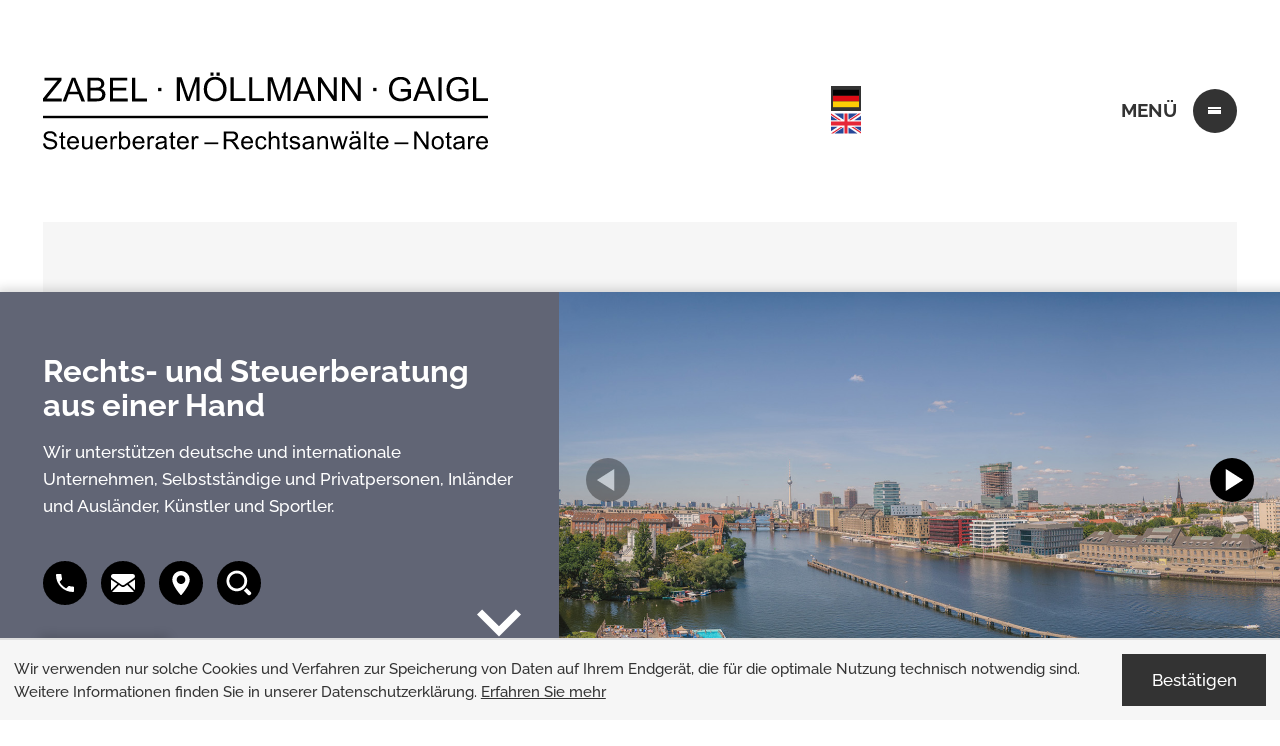

--- FILE ---
content_type: text/html; charset=utf-8
request_url: https://www.kanzlei-zmg.de/de/leistungen/notar/
body_size: 33826
content:

    <!DOCTYPE html>
<html class="no_js" lang="de">
    <head data-layout_uid="a860dd7a-f00e-4662-8808-8aeed2fd7c56">
    <!--htdig_noindex_follow-->
    <meta charset="UTF-8"/>
    <meta content="telephone=no" name="format-detection"/>
    <meta content="width=device-width, initial-scale=1, viewport-fit=cover" name="viewport"/>

    

    <title>
        
            Notar »
        
        Zabel, Möllmann, Gaigl Steuerberater und Rechtsanwälte in Partnerschaft mbB
    </title>
<meta property="DC.Title" content="Notar">

    


    <meta name="author" content="Zabel, Möllmann, Gaigl Steuerberater und Rechtsanwälte in Partnerschaft mbB">


    <meta name="description" content="Zabel, Möllmann, Gaigl Steuerberater und Rechtsanwälte in Partnerschaft mbB, Fanny-Zobel-Straße 11, 12435 Berlin, Deutschland, Telefon 030-5360 388-0, Fax 030-5360 388-90">
<meta name="keywords" content="Zabel, Möllmann, Gaigl Steuerberater und Rechtsanwälte, Berlin, Berlin, Deutschland, Steuerberatung, Rechtsberatung, Notariat">

    
        <meta content="Notar" property="og:title">
    

    
        <meta content="Zabel, Möllmann, Gaigl Steuerberater und Rechtsanwälte in Partnerschaft mbB, Fanny-Zobel-Straße 11, 12435 Berlin, Deutschland, Telefon 030-5360 388-0, Fax 030-5360 388-90" property="og:description">
    





    
        <meta content="https://www.kanzlei-zmg.de/static/content/e16/e17/company_logo_social_media/ger/socialmedia-logo-1200x630.png?checksum=b46f3f803126a67af7cdca9ae089242c3e4cb05f" property="og:image" >
        <meta content="1200" property="og:image:width">
        <meta content="630" property="og:image:height">
    




    
        
            

                
            
        
            

                
            
        
            

                
            
        
            

                
            
        
            

                
            
        
            

                
            
        
            

                
            
        
            

                
            
        
    


    
        <meta content="#616575" name="theme-color">
        <meta content="#616575" name="msapplication-TileColor">
        <meta content="#616575" name="apple-mobile-web-app-status-bar-style">
    

    <meta content="https://www.kanzlei-zmg.de/static/content/e16/e17/company_icon/ger/company_icon_512x512_w310_h310_q90_png.png?checksum=a0931828ef8452d5992a64a5d700270157d68f76" name="msapplication-TileImage">
    <link href="https://www.kanzlei-zmg.de/static/content/e16/e17/company_icon/ger/company_icon_512x512_w180_h180_q90_png.png?checksum=a0931828ef8452d5992a64a5d700270157d68f76" rel="apple-touch-icon">
    <link href="https://www.kanzlei-zmg.de/static/content/e16/e17/favicon/ger/kanzlei-zmg.de_favicon.png?checksum=b89d0492d808786b029ddf941b1c6cb03f9f578a" rel="icon" type="image/png">
<link rel="stylesheet" href="https://www.kanzlei-zmg.de/static/generated/styles/fonts.css?timestamp=1634887696">
<link rel="stylesheet" href="https://www.kanzlei-zmg.de/static/generated/styles/default.css?timestamp=1638364390">
<link rel="stylesheet" href="https://www.kanzlei-zmg.de/static/generated/styles/keyframes.css?timestamp=1634887696">
<link rel="stylesheet" media="screen" href="https://www.kanzlei-zmg.de/static/generated/styles/screen.css?timestamp=1643719126">
<link rel="stylesheet" media="print" href="https://www.kanzlei-zmg.de/static/generated/styles/print.css?timestamp=1634887696">

<!-- Link Swiper's CSS -->
<link rel="stylesheet" href="https://www.kanzlei-zmg.de/static/common/swiper/swiper.min.css?timestamp=1568891170"><script>
    var domain               = 'kanzlei-zmg.de',
        path                 = '/';
</script>

<script src="https://www.kanzlei-zmg.de/static/common/swiper/swiper.min.js?timestamp=1568891170"></script><link rel="dns-prefetch" href="//rechner.atikon.de/kanzlei-zmg.de">
    <!--/htdig_noindex_follow-->
</head>

    <body class="">
        <!--htdig_noindex_follow-->
        <input aria-hidden="true" class="hideme_print no_smooth_scroll offcanvas_menu_state visible_for_screen_reader" id="offcanvas_menu_state" type="checkbox">
<div class="offcanvas_menu_wrapper" id="offcanvas_menu_wrapper">
    <label class="offcanvas_menu_overlay" for="offcanvas_menu_state"></label>

    
        

            
                <nav aria-label="Navigationsleiste" class="hideme_print offcanvas_menu" id="offcanvas_menu">
                    <div class="offcanvas_menu_content">
                        <ul aria-controls="main">
            


            <li>
                <a aria-controls="offcanvas_menu_e114" class="no_smooth_scroll" href="#offcanvas_menu_e114" title="Kanzlei">
                    Kanzlei
                </a>


                

                
                    

                        
                            <ul aria-label="Kanzlei" id="offcanvas_menu_e114">
                        

                        

                            <li class=" ">
                                <a class="" href="https://www.kanzlei-zmg.de/de/kanzlei/partner/" title="Partner">
                                    Partner
                                </a>


                                

                                

                            </li>

                        

                        
                    
                
                    

                        

                        

                            <li class=" ">
                                <a class="" href="https://www.kanzlei-zmg.de/de/kanzlei/lage_und_anfahrt/" title="Lage und Anfahrt">
                                    Lage und Anfahrt
                                </a>


                                

                                

                            </li>

                        

                        
                    
                
                    

                        

                        

                            <li class=" ">
                                <a class="" href="https://www.kanzlei-zmg.de/de/kanzlei/kontakt/" title="Kontakt">
                                    Kontakt
                                </a>


                                

                                

                            </li>

                        

                        
                            </ul>
                        
                    
                
            </li>

            
        
    
        

            


            <li class="active expanded">
                <a aria-controls="offcanvas_menu_e171" class="active no_smooth_scroll" href="#offcanvas_menu_e171" title="Leistungen">
                    Leistungen
                </a>


                

                
                    

                        
                            <ul aria-label="Leistungen" id="offcanvas_menu_e171">
                        

                        
                            <li class="menu_divider">
                               <strong>Steuerberatung</strong>
                           </li>

                        

                        
                    
                
                    

                        

                        

                            <li class=" ">
                                <a class="" href="https://www.kanzlei-zmg.de/de/leistungen/buchf%C3%BChrung/" title="Buchführung">
                                    Buchführung
                                </a>


                                

                                

                            </li>

                        

                        
                    
                
                    

                        

                        

                            <li class=" ">
                                <a class="" href="https://www.kanzlei-zmg.de/de/leistungen/jahresabschluss/" title="Jahresabschluss">
                                    Jahresabschluss
                                </a>


                                

                                

                            </li>

                        

                        
                    
                
                    

                        

                        

                            <li class=" ">
                                <a class="" href="https://www.kanzlei-zmg.de/de/leistungen/steuerdeklaration/" title="Steuerdeklaration">
                                    Steuerdeklaration
                                </a>


                                

                                

                            </li>

                        

                        
                    
                
                    

                        

                        

                            <li class=" ">
                                <a class="" href="https://www.kanzlei-zmg.de/de/leistungen/steuergestaltung/" title="Steuergestaltung">
                                    Steuergestaltung
                                </a>


                                

                                

                            </li>

                        

                        
                    
                
                    

                        

                        

                            <li class=" ">
                                <a class="" href="https://www.kanzlei-zmg.de/de/leistungen/steuerstrafrecht/" title="Steuerstrafrecht">
                                    Steuerstrafrecht
                                </a>


                                

                                

                            </li>

                        

                        
                    
                
                    

                        

                        

                            <li class=" ">
                                <a class="" href="https://www.kanzlei-zmg.de/de/leistungen/existenzgr%C3%BCndung/" title="Existenzgründung">
                                    Existenzgründung
                                </a>


                                

                                

                            </li>

                        

                        
                    
                
                    

                        

                        

                            <li class=" ">
                                <a class="" href="https://www.kanzlei-zmg.de/de/leistungen/internationales_steuerrecht/" title="Internationales Steuerrecht">
                                    Internationales Steuerrecht
                                </a>


                                

                                

                            </li>

                        

                        
                    
                
                    

                        

                        

                            <li class=" ">
                                <a class="" href="https://www.kanzlei-zmg.de/de/leistungen/lohn_und_gehaltsabrechnung/" title="Lohn- und Gehaltsabrechnung">
                                    Lohn- und Gehaltsabrechnung
                                </a>


                                

                                

                            </li>

                        

                        
                    
                
                    

                        

                        
                            <li class="menu_divider">
                               <strong>Rechtsberatung</strong>
                           </li>

                        

                        
                    
                
                    

                        

                        

                            <li class=" ">
                                <a class="" href="https://www.kanzlei-zmg.de/de/leistungen/wirtschaftsrecht/" title="Wirtschaftsrecht">
                                    Wirtschaftsrecht
                                </a>


                                

                                

                            </li>

                        

                        
                    
                
                    

                        

                        

                            <li class=" ">
                                <a class="" href="https://www.kanzlei-zmg.de/de/leistungen/privatrecht/" title="Privatrecht">
                                    Privatrecht
                                </a>


                                

                                

                            </li>

                        

                        
                    
                
                    

                        

                        
                            <li class="menu_divider">
                               <strong>Notare</strong>
                           </li>

                        

                        
                    
                
                    

                        

                        

                            <li class=" ">
                                <a class="" href="https://www.kanzlei-zmg.de/de/leistungen/unternehmensrecht/" title="Unternehmensrecht">
                                    Unternehmensrecht
                                </a>


                                

                                

                            </li>

                        

                        
                    
                
                    

                        

                        

                            <li class=" ">
                                <a class="" href="https://www.kanzlei-zmg.de/de/leistungen/immobilienrecht/" title="Immobilienrecht">
                                    Immobilienrecht
                                </a>


                                

                                

                            </li>

                        

                        
                    
                
                    

                        

                        

                            <li class=" ">
                                <a class="" href="https://www.kanzlei-zmg.de/de/leistungen/erbrecht/" title="Erbrecht">
                                    Erbrecht
                                </a>


                                

                                

                            </li>

                        

                        
                    
                
                    

                        

                        

                            <li class=" ">
                                <a class="" href="https://www.kanzlei-zmg.de/de/leistungen/familienrecht/" title="Familienrecht">
                                    Familienrecht
                                </a>


                                

                                

                            </li>

                        

                        
                    
                
                    

                        

                        

                            <li class=" menu_divider special">
                                <a class="" href="https://www.kanzlei-zmg.de/de/leistungen/kosten/" title="Kosten">
                                    Kosten
                                </a>


                                

                                

                            </li>

                        

                        
                            </ul>
                        
                    
                
            </li>

            
        
    
        

            


            <li>
                <a aria-controls="offcanvas_menu_e148" class="no_smooth_scroll" href="#offcanvas_menu_e148" title="Digitale Kanzlei">
                    Digitale Kanzlei
                </a>


                

                
                    

                        
                            <ul aria-label="Digitale Kanzlei" id="offcanvas_menu_e148">
                        

                        

                            <li class=" ">
                                <a class="" href="https://www.kanzlei-zmg.de/de/digitale_kanzlei/digitalisierung/" title="Digitalisierung">
                                    Digitalisierung
                                </a>


                                

                                

                            </li>

                        

                        
                    
                
                    

                        

                        

                            <li class=" ">
                                <a class="" href="https://www.kanzlei-zmg.de/de/digitale_kanzlei/datev_unternehmen_online/" title="DATEV Unternehmen Online">
                                    DATEV Unternehmen Online
                                </a>


                                

                                

                            </li>

                        

                        
                    
                
                    

                        

                        

                            <li class=" ">
                                <a class="" href="https://www.kanzlei-zmg.de/de/digitale_kanzlei/datev_arbeitnehmer_online/" title="DATEV Arbeitnehmer Online">
                                    DATEV Arbeitnehmer Online
                                </a>


                                

                                

                            </li>

                        

                        
                    
                
                    

                        

                        

                            <li class=" ">
                                <a class="" href="https://www.kanzlei-zmg.de/de/digitale_kanzlei/datev_meine_steuern/" title="DATEV Meine Steuern">
                                    DATEV Meine Steuern
                                </a>


                                

                                

                            </li>

                        

                        
                            </ul>
                        
                    
                
            </li>

            
        
    
        

            


            <li>
                <a aria-controls="offcanvas_menu_e740" class="no_smooth_scroll" href="#offcanvas_menu_e740" title="Service">
                    Service
                </a>


                

                
                    

                        
                            <ul aria-label="Service" id="offcanvas_menu_e740">
                        

                        

                            <li class=" ">
                                <a class="" href="https://www.kanzlei-zmg.de/de/service/erinnerungsservice/" title="Erinnerungsservice">
                                    Erinnerungsservice
                                </a>


                                

                                

                            </li>

                        

                        
                    
                
                    

                        

                        

                            <li class=" ">
                                <a class="" href="https://www.kanzlei-zmg.de/de/service/mandantendownloads/" title="Mandantendownloads">
                                    Mandantendownloads
                                </a>


                                

                                

                            </li>

                        

                        
                    
                
                    

                        

                        

                            <li class=" ">
                                <a class="" href="https://www.kanzlei-zmg.de/de/service/mandantenlinks/" title="Mandantenlinks">
                                    Mandantenlinks
                                </a>


                                

                                

                            </li>

                        

                        
                            </ul>
                        
                    
                
            </li>

            
        
    
        

            


            <li>
                <a href="https://www.kanzlei-zmg.de/de/karriere/" title="Werden Sie Teil unseres Teams!">
                    Karriere
                </a>


                

                
            </li>

            
                        </ul>

                        <div class="hideme_print social_media_links">
                            <a class="visible_for_screen_reader">
                                Unsere Social-Media Auftritte
                            </a>

                            <ul>
                                

    <li>
        <a aria-label="Werden Sie Fan auf Facebook!" class="facebook icon" rel="nofollow noopener" target="_blank" href="https://www.kanzlei-zmg.de/facebook" title="Werden Sie Fan auf Facebook!">
            <span class="icon">
                <svg viewBox="0 0 1024 1024" xmlns="http://www.w3.org/2000/svg">
    <path d="M1024 512C1024 229.2 794.8 0 512 0S0 229.2 0 512c0 255.6 187.2 467.4 432 505.8V660H302V512h130V399.2C432 270.9 508.4 200 625.4 200c56 0 114.6 10 114.6 10v126h-64.6c-63.6 0-83.4 39.5-83.4 80v96h142l-22.7 148H592v357.8c244.8-38.4 432-250.2 432-505.8z"/><path d="M711.3 660L734 512H592v-96c0-40.5 19.8-80 83.4-80H740V210s-58.6-10-114.6-10c-117 0-193.4 70.9-193.4 199.2V512H302v148h130v357.8c26.1 4.1 52.8 6.2 80 6.2s53.9-2.1 80-6.2V660h119.3z" fill="#fff"/>
</svg>

            </span>
        </a>
    </li>


    <li>
        <a aria-label="Folgen Sie uns auf LinkedIn!" class="linkedin icon" rel="nofollow noopener" target="_blank" href="https://www.kanzlei-zmg.de/linkedin" title="Folgen Sie uns auf LinkedIn!">
            <span class="icon">
                <svg version="1.1" xmlns="http://www.w3.org/2000/svg" xmlns:xlink="http://www.w3.org/1999/xlink" x="0px" y="0px"
    viewBox="0 0 23.3984 18" enable-background="new 0 0 23.3984 18" xml:space="preserve">
    <g>
        <g>
            <g>
                <path d="M16.667,0.00049H1.32715C0.59473,0.00049,0,0.58154,0,1.29736V16.7021C0,17.4199,0.59473,18,1.32715,18
                H16.667C17.4004,18,18,17.4199,18,16.7021V1.29736C18,0.58154,17.4004,0.00049,16.667,0.00049z"/>
                <path fill="#FFFFFF" d="M2.66699,6.74902h2.67285v8.58988H2.66699V6.74902z M4.00391,2.47852
                c0.85351,0,1.54785,0.69384,1.54785,1.54736c0,0.85498-0.69434,1.54834-1.54785,1.54834
                c-0.85743,0-1.54883-0.69336-1.54883-1.54834C2.45508,3.17236,3.14648,2.47852,4.00391,2.47852"/>
                <path fill="#FFFFFF" d="M7.01367,6.74902h2.55957v1.17334h0.03614c0.35644-0.67529,1.22752-1.3872,2.52632-1.3872
                c2.7022,0,3.2012,1.7788,3.2012,4.09274v4.711h-2.667v-4.1768c0-0.9971-0.0195-2.27782-1.3877-2.27782
                c-1.38962,0-1.60154,1.08447-1.60154,2.20462v4.25H7.01367V6.74902z"/>
            </g>
        </g>
        <polygon points="19.1934,13.4258 19.8076,13.4258 19.8076,15.3389 20.1416,15.3389 20.1416,13.4258 20.7539,13.4258
        20.7539,13.0928 19.1934,13.0928"/>
        <polygon points="22.9229,13.0928 22.2676,14.7412 21.6133,13.0928 21.1377,13.0928 21.1377,15.3389 21.4697,15.3389
        21.4697,13.6299 22.1572,15.3389 22.3789,15.3389 23.0664,13.6299 23.0664,15.3389 23.3984,15.3389 23.3984,13.0928"/>
    </g>
</svg>

            </span>
        </a>
    </li>

                            </ul>
                        </div>

                    </div>
                </nav>
            
        
    
</div><a aria-hidden="true" id="top" tabindex="-1" title="Top"></a><a class="hideme_print visible_for_screen_reader">
    Seitenbereiche
</a>

<ul class="bypass_links hideme_print">
    
<li><a href="#contents" accesskey="1" title="zum Inhalt">zum Inhalt (<span class="nobreak" lang="en">Accesskey 1</span>)</a></li>
<li><a href="#navigation" accesskey="2" title="zur Hauptnavigation">zur Hauptnavigation (<span class="nobreak" lang="en">Accesskey 2</span>)</a></li>
    
    <li><a href="#breadcrumbs" accesskey="3" title="zur Positionsanzeige">zur Positionsanzeige (<span class="no_break" lang="en">Accesskey 3</span>)</a></li>

<li><a href="#search" accesskey="4" title="zur Suche">zur Suche (<span class="nobreak" lang="en">Accesskey 4</span>)</a></li>
</ul><input aria-hidden="true" class="hideme_print no_smooth_scroll search_box_state" id="search_box_state" type="checkbox">

<div class="hideme_print search_box" id="search_box">
    <form action="/cgi-bin/htsearch" aria-label="Suche" class="hideme_print" data-datalist="https://www.kanzlei-zmg.de/content/datalist_search.json" data-form="datalist" method="get" role="search" novalidate>
        <input name="config" type="hidden" value="kanzlei-zmg.de">
        <input aria-label="Suche" autocomplete="off" list="datalist_search" name="words" placeholder="Suchbegriff …" type="search">


        

        

        <button aria-label="Suche" class="button" type="submit">
            <span>
                <span class="icon">
                    <svg version="1.1" xmlns="http://www.w3.org/2000/svg" xmlns:xlink="http://www.w3.org/1999/xlink" x="0px" y="0px"
	 viewBox="0 0 24.3 24.2" style="enable-background:new 0 0 24.3 24.2;" xml:space="preserve">
<g transform="translate(-9.698 -9.765)">
	<path d="M20.3,13c-4.1,0-7.4,3.3-7.4,7.4s3.3,7.4,7.4,7.4c4.1,0,7.4-3.3,7.4-7.4c0,0,0,0,0,0
		C27.7,16.3,24.4,13,20.3,13z M20.3,25.8c-3,0-5.4-2.4-5.4-5.4s2.4-5.4,5.4-5.4s5.4,2.4,5.4,5.4c0,0,0,0,0,0
		C25.7,23.4,23.3,25.8,20.3,25.8z"/>
	<path d="M26.4,26.4c-0.3,0.3-0.7,0.6-1.1,0.9l3.1,3.1c0.4,0.4,1,0.4,1.4,0l0.5-0.5c0.4-0.4,0.4-1,0-1.4l-3.1-3.1
		C27.1,25.7,26.8,26.1,26.4,26.4L26.4,26.4z"/>
</g>
</svg>

                </span>
            </span>
        </button>
    </form>
    <div class="close_search_box_wrapper">
        <label aria-hidden="true" for="search_box_state"></label>
        <a aria-label="Suche schließen" class="button close_search_box no_smooth_scroll" href="#search" role="button" title="Suche schließen">
            <span class="icon">
                <svg viewBox="0 0 24 24" xmlns="http://www.w3.org/2000/svg">
    <polygon points="19,6.4 17.6,5 12,10.6 6.4,5 5,6.4 10.6,12 5,17.6 6.4,19 12,13.4 17.6,19 19,17.6 13.4,12 "></polygon>
</svg>

            </span>
        </a>
    </div>
</div>

        <div class="page_wrapper">

            <div class="container">
                <div class="bg">

                    <header aria-label="Kopfzeile" role="banner" data-layout_uid="caf1ca27-4db3-4f5f-a203-e8a57430e9d9">

                        

                        <div class="header_wrapper">
                            
                            
                                

                                    
                                    
                                        

    
        

            
                
                    <a aria-label="zur Startseite" class="company_logo company_logo_1" href="https://www.kanzlei-zmg.de/index_ger.html" title="zur Startseite">

                    <div aria-label="Logo: ZABL MÖLLMANN GAIGL - Steuerberater, Rechtsanwälte, Notare" class="img_container" role="img">
                        <div class="img_resize" style="padding-bottom: 18.0556%;">
                            <svg xmlns="http://www.w3.org/2000/svg" viewBox="0 0 1080 195" style="pointer-events: none; display: block;">
                                <title>Logo: ZABL MÖLLMANN GAIGL - Steuerberater, Rechtsanwälte, Notare</title>
                                
        <g>
        	<g>
        		<path d="M868.485718,50.413391v-6.777836l24.471802-0.040119V65.03231c-3.757141,2.994858-7.631836,5.247444-11.624023,6.757774            c-3.995056,1.510323-8.093262,2.266914-12.294678,2.266914c-5.6745,0-10.8302-1.215134-15.467224-3.645409            c-4.637024-2.430283-8.13916-5.943863-10.503479-10.540756c-2.36438-4.598324-3.545105-9.734001-3.545105-15.408466            c0-5.621449,1.174988-10.868896,3.527893-15.742348c2.350037-4.873449,5.731812-8.493071,10.145264-10.857431            s9.497559-3.545109,15.24939-3.545109c4.178467,0,7.95575,0.676351,11.331726,2.029051            c3.373169,1.352701,6.02124,3.237026,7.938538,5.654406s3.376038,5.569862,4.373352,9.457445l-6.895325,1.891487            c-0.865479-2.941837-1.943054-5.254612-3.229858-6.935457c-1.286804-1.680847-3.126709-3.027817-5.516846-4.039476            c-2.390137-1.010227-5.043945-1.517488-7.961426-1.517488c-3.49353,0-6.514221,0.533054-9.061951,1.5963            c-2.547791,1.06468-4.60553,2.463236-6.167419,4.1971c-1.564758,1.733866-2.779907,3.63825-3.645447,5.713156            c-1.470154,3.573769-2.206726,7.448456-2.206726,11.625492c0,5.148575,0.885559,9.457443,2.659546,12.925175            c1.773987,3.467728,4.353333,6.042732,7.743652,7.723576c3.387512,1.680847,6.987061,2.521988,10.795837,2.521988            c3.31012,0,6.542847-0.63623,9.695312-1.911552c3.152466-1.273888,5.542603-2.633751,7.170471-4.078163V50.413391H868.485718z"/>
        		<path d="M898.124756,73.071136l22.184875-57.769222h8.236572l23.643616,57.769222h-8.709473l-6.737671-17.496273H912.58606            l-6.345093,17.496273H898.124756z M914.792786,49.348713h19.58551l-6.029846-15.998844            c-1.837036-4.860552-3.204041-8.852739-4.098206-11.979429c-0.733704,3.704166-1.773987,7.38254-3.112366,11.033686            L914.792786,49.348713z"/>
        		<path d="M959.838867,73.071136V15.301914h7.646179v57.769222H959.838867z"/>
        		<path d="M1008.238037,50.413391v-6.777836l24.471924-0.040119V65.03231c-3.757202,2.994858-7.631958,5.247444-11.626953,6.757774            c-3.992188,1.510323-8.090454,2.266914-12.294678,2.266914c-5.6745,0-10.8302-1.215134-15.467224-3.645409            c-4.637024-2.430283-8.136292-5.943863-10.500671-10.540756c-2.364319-4.598324-3.545105-9.734001-3.545105-15.408466            c0-5.621449,1.175049-10.868896,3.525085-15.742348s5.734619-8.493071,10.148132-10.857431            c4.413452-2.364362,9.497559-3.545109,15.24939-3.545109c4.178467,0,7.952881,0.676351,11.328857,2.029051            c3.376038,1.352701,6.024109,3.237026,7.941345,5.654406c1.917358,2.417379,3.376099,5.569862,4.373413,9.457445            l-6.895386,1.891487c-0.868286-2.941837-1.945923-5.254612-3.232666-6.935457            c-1.286804-1.680847-3.126709-3.027817-5.516846-4.039476c-2.390137-1.010227-5.044006-1.517488-7.958618-1.517488            c-3.493469,0-6.517029,0.533054-9.064819,1.5963c-2.547729,1.06468-4.6026,2.463236-6.167358,4.1971            c-1.561951,1.733866-2.777039,3.63825-3.642578,5.713156c-1.473083,3.573769-2.206726,7.448456-2.206726,11.625492            c0,5.148575,0.885559,9.457443,2.659546,12.925175c1.771118,3.467728,4.353271,6.042732,7.743652,7.723576            c3.387451,1.680847,6.987061,2.521988,10.795837,2.521988c3.310059,0,6.542786-0.63623,9.695312-1.911552            c3.152466-1.273888,5.542603-2.633751,7.17041-4.078163V50.413391H1008.238037z"/>
        		<path d="M1043.904053,73.071136V15.301914h7.64624v50.951267H1080v6.817955H1043.904053z"/>
        	</g>
        	<g>
        		<path d="M324.834534,73.071136V15.301914h11.506561l13.673187,40.903446c1.260986,3.808769,2.180939,6.660332,2.759857,8.551819            c0.656281-2.102131,1.680847-5.188694,3.072235-9.261127l13.832214-40.194138h10.284271v57.769222h-7.368225V24.720669            l-16.786957,48.350468h-6.896759l-16.70816-49.178711v49.178711H324.834534z"/>
        		<path d="M390.214142,44.935238c0-9.589275,2.575012-17.095045,7.723572-22.52018            c5.150024-5.425135,11.796021-8.137701,19.940887-8.137701c5.332001,0,10.139526,1.27389,14.421173,3.823101            c4.283081,2.547777,7.547333,6.101484,9.792755,10.658253c2.246857,4.558203,3.3703,9.726839,3.3703,15.507341            c0,5.857883-1.183624,11.098167-3.548004,15.722286c-2.364349,4.624119-5.713135,8.124805-10.047791,10.502064            c-4.334686,2.377258-9.010376,3.566597-14.028564,3.566597c-5.438019,0-10.298584-1.314011-14.580231-3.940598            c-4.281616-2.628021-7.527252-6.213257-9.733978-10.75856C391.317505,54.812534,390.214142,50.005001,390.214142,44.935238z             M398.095337,45.054173c0,6.961254,1.872864,12.445137,5.615723,16.451656            c3.744293,4.006516,8.440063,6.008339,14.087311,6.008339c5.7547,0,10.489166-2.021881,14.206207-6.067093            c3.717072-4.046638,5.577026-9.787022,5.577026-17.221146c0-4.702927-0.795288-8.806885-2.38443-12.314737            c-1.590546-3.506418-3.914795-6.226151-6.975555-8.15633c-3.060791-1.93161-6.495544-2.897415-10.304321-2.897415            c-5.412231,0-10.067871,1.859962-13.969788,5.577024C400.047028,30.151533,398.095337,36.357624,398.095337,45.054173z             M406.647186,11.755372v-8.07895h7.408325v8.07895H406.647186z M421.346344,11.755372v-8.07895h7.408325v8.07895H421.346344z"/>
        		<path d="M455.239807,73.071136V15.301914h7.644775v50.951267h28.451141v6.817955H455.239807z"/>
        		<path d="M500.36615,73.071136V15.301914h7.644775v50.951267h28.451111v6.817955H500.36615z"/>
        		<path d="M545.569885,73.071136V15.301914h11.506531l13.673157,40.903446c1.260986,3.808769,2.180969,6.660332,2.759888,8.551819            c0.65625-2.102131,1.680847-5.188694,3.072205-9.261127l13.832214-40.194138h10.285706v57.769222h-7.368225V24.720669            l-16.788391,48.350468h-6.896729l-16.708191-49.178711v49.178711H545.569885z"/>
        		<path d="M606.932922,73.071136l22.184875-57.769222h8.236572l23.643616,57.769222h-8.709473l-6.737732-17.496273h-24.156555            l-6.345093,17.496273H606.932922z M623.600952,49.348713h19.58551l-6.029846-15.998844            c-1.839905-4.860552-3.206909-8.852739-4.098206-11.979429c-0.736572,3.704166-1.773987,7.38254-3.112366,11.033686            L623.600952,49.348713z"/>
        		<path d="M667.268555,73.071136V15.301914h7.841064l30.344055,45.35704v-45.35704h7.328125v57.769222h-7.841125            l-30.344055-45.395733v45.395733H667.268555z"/>
        		<path d="M725.792908,73.071136V15.301914h7.841125l30.344055,45.35704v-45.35704h7.328064v57.769222h-7.841064            l-30.344055-45.395733v45.395733H725.792908z"/>
        	</g>
        	<g>
        		<path d="M0,74.056999v-7.093079l29.593203-37.001534c2.102131-2.628023,4.098227-4.913572,5.989714-6.85808H3.348795v-6.816525            h41.37632v6.816525L12.294678,63.180943l-3.507853,4.058102h36.884033v6.817955H0z"/>
        		<path d="M47.804516,74.056999l22.184872-57.769218h8.236572l23.643608,57.769218h-8.709442L86.422409,56.56073H62.265804            l-6.345085,17.496269H47.804516z M64.472542,50.334579h19.58551l-6.029839-15.998844            c-1.83847-4.860552-3.205498-8.852739-4.098228-11.979427c-0.7351,3.704165-1.773987,7.382538-3.112358,11.033684            L64.472542,50.334579z"/>
        		<path d="M107.903709,74.056999V16.287781h21.673302c4.413483,0,7.95285,0.584642,10.619568,1.753925            c2.666718,1.169285,4.754517,2.969065,6.266266,5.397909c1.51033,2.430275,2.265488,4.972322,2.265488,7.626139            c0,2.468967-0.669174,4.793205-2.010422,6.974148c-1.338364,2.180946-3.361679,3.940601-6.067093,5.280407            c3.49353,1.024555,6.178864,2.771317,8.057465,5.241718c1.878586,2.468964,2.818604,5.38501,2.818604,8.7467            c0,2.706837-0.571747,5.221657-1.71524,7.547329c-1.142059,2.324234-2.554947,4.116852-4.235794,5.377846            c-1.680832,1.260994-3.790131,2.213905-6.325012,2.857292c-2.534882,0.644829-5.64151,0.965805-9.318451,0.965805H107.903709z             M115.548477,40.561886h12.492416c3.387482,0,5.817764-0.223537,7.289398-0.669186            c1.944504-0.578907,3.408981-1.537548,4.393417-2.877354c0.98587-1.339806,1.477371-3.020653,1.477371-5.04397            c0-1.917282-0.458542-3.605293-1.378494-5.064032c-0.919952-1.457308-2.232529-2.45607-3.940613-2.994858            c-1.708069-0.537355-4.637009-0.808182-8.786819-0.808182h-11.546677V40.561886z M115.548477,67.239044h14.383911            c2.468964,0,4.202835-0.091705,5.201599-0.275124c1.759644-0.315247,3.229858-0.841141,4.413467-1.576241            c1.18074-0.7351,2.153717-1.805515,2.914612-3.211235c0.762329-1.40572,1.143494-3.027813,1.143494-4.867718            c0-2.153717-0.551682-4.025146-1.65506-5.614281c-1.103363-1.589138-2.633743-2.705402-4.591156-3.350227            c-1.957397-0.643394-4.774582-0.965809-8.452942-0.965809h-13.357925V67.239044z"/>
        		<path d="M162.447372,74.056999V16.287781h41.77037v6.816525h-34.12561v17.694019h31.957565v6.777832h-31.957565v19.662888            h35.465424v6.817955H162.447372z"/>
        		<path d="M216.045288,74.056999V16.287781h7.64476v50.951263h28.451141v6.817955H216.045288z"/>
        	</g>
        	<g>
        		<path d="M279.306274,49.169491v-8.078949h8.077515v8.078949H279.306274z"/>
        	</g>
        	<g>
        		<path d="M801.344177,49.169491v-8.078949h8.076111v8.078949H801.344177z"/>
        	</g>
        	<g>
        		<path d="M438.801117,190.614273v-43.309372h19.202911c3.860352,0,6.795044,0.389771,8.804016,1.167862            c2.009003,0.778091,3.613892,2.150848,4.814728,4.121155c1.200806,1.968857,1.802643,4.145508,1.802643,6.528488            c0,3.07225-0.994476,5.661575-2.984833,7.76944c-1.988922,2.107864-5.061157,3.446243-9.216705,4.017975            c1.516052,0.727951,2.668121,1.447281,3.456268,2.156586c1.673676,1.536118,3.259949,3.456268,4.755951,5.760452            l7.534424,11.787415h-7.209167l-5.730347-9.010376c-1.67511-2.59935-3.053619-4.588287-4.136902-5.968216            c-1.083313-1.37706-2.052002-2.342865-2.908905-2.894547s-1.728119-0.935715-2.615112-1.152084            c-0.649139-0.137573-1.713806-0.206345-3.189728-0.206345h-6.647461v19.231567H438.801117z M444.532898,166.418976h12.319061            c2.619415,0,4.667084-0.270828,6.14447-0.812485c1.477356-0.541656,2.599365-1.40715,3.367401-2.599365            c0.768066-1.190781,1.1521-2.48616,1.1521-3.88472c0-2.047668-0.743683-3.732819-2.229675-5.052567            c-1.487396-1.318298-3.835968-1.978897-7.045776-1.978897h-13.707581V166.418976z"/>
        		<path d="M504.050323,180.510559l5.495361,0.67923c-0.866943,3.211227-2.471832,5.701691-4.814697,7.474243            c-2.344299,1.772552-5.337738,2.659546-8.98172,2.659546c-4.588287,0-8.227966-1.412888-10.916168-4.240082            c-2.688232-2.825775-4.032318-6.789307-4.032318-11.890594c0-5.277542,1.359863-9.374329,4.076721-12.28894            c2.718292-2.914612,6.243347-4.371918,10.576569-4.371918c4.195679,0,7.621857,1.427216,10.279968,4.283066            c2.659546,2.855865,3.989319,6.873856,3.989319,12.052521c0,0.315247-0.01004,0.788116-0.03009,1.41861h-23.397156            c0.19632,3.446243,1.170715,6.085724,2.924652,7.917023c1.752502,1.831314,3.939178,2.748398,6.558594,2.748398            c1.948822,0,3.613892-0.513,4.992401-1.536118C502.150238,184.390991,503.243591,182.755997,504.050323,180.510559z             M486.591309,171.914322h17.519196c-0.23642-2.639481-0.907043-4.618378-2.008972-5.938126            c-1.69519-2.047684-3.890472-3.072235-6.588684-3.072235c-2.441742,0-4.495178,0.816772-6.158813,2.451767            C487.688934,166.990723,486.768982,169.177399,486.591309,171.914322z"/>
        		<path d="M537.541138,179.12204l5.230286,0.679214c-0.571777,3.605301-2.03479,6.425339-4.387695,8.464417            c-2.35437,2.039078-5.243164,3.057907-8.670776,3.057907c-4.293091,0-7.745056-1.402847-10.354492-4.209991            c-2.609375-2.807144-3.914795-6.829422-3.914795-12.068283c0-3.387482,0.561707-6.350815,1.683716-8.891418            c1.123413-2.540619,2.831543-4.446442,5.125671-5.717453c2.294128-1.269592,4.790344-1.904388,7.48999-1.904388            c3.406128,0,6.193176,0.861191,8.359802,2.583603c2.166626,1.723831,3.555176,4.171295,4.165588,7.342407l-5.170044,0.796722            c-0.492981-2.10643-1.364197-3.692703-2.613708-4.755951c-1.250977-1.063248-2.762756-1.594864-4.535278-1.594864            c-2.678162,0-4.854858,0.960068-6.528503,2.880219c-1.67511,1.920151-2.511963,4.957993-2.511963,9.113541            c0,4.214294,0.808167,7.277924,2.423096,9.188049c1.614929,1.91011,3.722839,2.865891,6.322205,2.865891            c2.086365,0,3.830261-0.640533,5.228821-1.921585C536.281555,183.750458,537.167114,181.781586,537.541138,179.12204z"/>
        		<path d="M548.166443,190.614273v-43.309372h5.317688v15.540314c2.481812-2.875931,5.612793-4.313171,9.394348-4.313171            c2.32428,0,4.343262,0.457108,6.057068,1.372757c1.712402,0.915649,2.938965,2.182373,3.676941,3.795883            c0.739441,1.616348,1.107666,3.959229,1.107666,7.031464v19.882126h-5.317627v-19.882126            c0-2.658127-0.57605-4.594025-1.728149-5.804871c-1.1521-1.210831-2.781372-1.816971-4.889221-1.816971            c-1.574829,0-3.056458,0.409821-4.445007,1.226593c-1.388489,0.816788-2.378662,1.924454-2.969055,3.323013            c-0.591797,1.398544-0.886963,3.328735-0.886963,5.790527v17.163834H548.166443z"/>
        		<path d="M594.272888,185.858322l0.769531,4.697189c-1.497437,0.313828-2.837219,0.472885-4.018005,0.472885            c-1.930176,0-3.427612-0.306656-4.490845-0.915665c-1.063232-0.610428-1.812683-1.414307-2.245422-2.408783            c-0.432739-0.994461-0.649109-3.086563-0.649109-6.277725v-18.049393h-3.900513v-4.136917h3.900513v-7.76944l5.287537-3.189728            v10.959167h5.346313v4.136917h-5.346313v18.344574c0,1.517487,0.09314,2.491898,0.280884,2.924637            c0.186279,0.434189,0.491516,0.779526,0.915649,1.034592c0.422729,0.2565,1.02887,0.384033,1.816956,0.384033            C592.530457,186.064667,593.308533,185.99588,594.272888,185.858322z"/>
        		<path d="M598.193481,181.249969l5.258911-0.828247c0.295166,2.107864,1.114807,3.722794,2.464661,4.844788            c1.349792,1.123428,3.235596,1.68515,5.657227,1.68515c2.441772,0,4.255859-0.497238,5.436646-1.493134            c1.180725-0.993027,1.771118-2.160873,1.771118-3.500687c0-1.200806-0.521606-2.146545-1.564819-2.8358            c-0.727905-0.47287-2.539185-1.073273-5.436584-1.801208c-3.897583-0.984436-6.600159-1.837036-8.107605-2.556381            c-1.507446-0.717911-2.65094-1.712372-3.427612-2.983398c-0.776672-1.269577-1.166382-2.673874-1.166382-4.209991            c0-1.39856,0.320923-2.692505,0.960022-3.88472c0.639099-1.190765,1.510376-2.180939,2.613708-2.969055            c0.828247-0.610443,1.954529-1.126297,3.381775-1.550446c1.430054-0.424164,2.960449-0.634796,4.593994-0.634796            c2.461792,0,4.625549,0.353928,6.485535,1.063248c1.859985,0.709305,3.235596,1.669373,4.121155,2.880219            c0.885559,1.210831,1.495972,2.831497,1.831299,4.859116l-5.19873,0.709305            c-0.237854-1.614929-0.919922-2.875916-2.052002-3.78154c-1.134888-0.905624-2.734009-1.358429-4.803223-1.358429            c-2.441711,0-4.184204,0.404083-5.227356,1.210831c-1.043213,0.808182-1.564819,1.753937-1.564819,2.8358            c0,0.690689,0.214966,1.309723,0.647705,1.861404c0.432739,0.571747,1.112,1.044617,2.040527,1.41861            c0.530212,0.19632,2.094971,0.649124,4.697205,1.358444c3.760071,1.004486,6.385193,1.826996,7.87262,2.466095            c1.487366,0.640533,2.653809,1.571945,3.499207,2.792816c0.848328,1.220871,1.272461,2.736923,1.272461,4.549606            c0,1.772552-0.518677,3.440491-1.553284,5.006699c-1.031738,1.566223-2.524841,2.777054-4.473694,3.633957            c-1.95166,0.856903-4.155518,1.285355-6.61731,1.285355c-4.078186,0-7.184814-0.846878-9.322754-2.540619            C600.14801,187.089218,598.783813,184.577271,598.193481,181.249969z"/>
        		<path d="M651.891663,186.743881c-1.968872,1.67511-3.866089,2.855865-5.685913,3.545105            c-1.822693,0.689255-3.777222,1.034592-5.866516,1.034592c-3.444763,0-6.095703-0.842575-7.944214-2.526291            c-1.854248-1.683701-2.777039-3.835983-2.777039-6.455414c0-1.536118,0.346741-2.93898,1.046021-4.208557            c0.69928-1.271027,1.616394-2.289856,2.748413-3.057907c1.132019-0.768066,2.407349-1.349838,3.825928-1.743896            c1.043213-0.275131,2.619446-0.540222,4.725891-0.796722c4.293091-0.511566,7.454163-1.123428,9.483215-1.831299            c0.020081-0.72937,0.031555-1.192215,0.031555-1.388535c0-2.166611-0.504395-3.692703-1.507507-4.579697            c-1.358398-1.200806-3.378845-1.802643-6.055603-1.802643c-2.501892,0-4.347534,0.438477-5.539795,1.315445            c-1.1922,0.876968-2.072021,2.427414-2.645203,4.652771l-5.19873-0.709305c0.4729-2.225357,1.249573-4.022278,2.332825-5.390747            c1.083313-1.368454,2.651001-2.423111,4.697205-3.161072c2.049133-0.739395,4.422119-1.107666,7.121765-1.107666            c2.676758,0,4.854797,0.315247,6.528503,0.944305c1.673645,0.630493,2.903137,1.422913,3.691284,2.378693            c0.788086,0.95578,1.341187,2.160889,1.656494,3.618195c0.174805,0.907043,0.263611,2.540604,0.263611,4.904968v7.090225            c0,4.943649,0.114685,8.070343,0.341064,9.378632c0.226379,1.311142,0.673462,2.566406,1.344116,3.767212h-5.554138            C652.404663,189.510895,652.049316,188.221252,651.891663,186.743881z M651.447449,174.86763            c-1.928711,0.788116-4.823303,1.45874-8.683655,2.008987c-2.186646,0.315247-3.734253,0.670624-4.639893,1.064682            c-0.905579,0.394058-1.604858,0.970093-2.097778,1.728134c-0.490112,0.758026-0.736572,1.599167-0.736572,2.524841            c0,1.418625,0.53595,2.6008,1.610657,3.545105c1.071838,0.945755,2.642334,1.418625,4.711487,1.418625            c2.046265,0,3.868958-0.448517,5.465271-1.344101c1.593445-0.895599,2.765625-2.122192,3.513611-3.678375            c0.573181-1.200806,0.856873-2.973358,0.856873-5.317657V174.86763z"/>
        		<path d="M665.91449,190.614273v-31.374359h4.786011v4.46077c2.304199-3.446243,5.631531-5.16864,9.984802-5.16864            c1.891479,0,3.628235,0.3396,5.213074,1.018814c1.584839,0.67923,2.77417,1.570511,3.562256,2.673889            c0.785278,1.103363,1.338379,2.411636,1.653625,3.929138c0.194885,0.984436,0.295227,2.708267,0.295227,5.168625v19.291763            h-5.319092v-19.083984c0-2.166611-0.20636-3.785843-0.61908-4.86055c-0.412659-1.073273-1.149231-1.928741-2.200989-2.569275            c-1.054626-0.640518-2.289856-0.960068-3.708435-0.960068c-2.264099,0-4.218628,0.71933-5.863647,2.156586            c-1.64502,1.437241-2.467529,4.165573-2.467529,8.182114v17.135178H665.91449z"/>
        		<path d="M706.200317,190.614273l-9.600708-31.374359h5.493896l4.992371,18.109573l1.859985,6.736282            c0.080261-0.335312,0.621887-2.491898,1.624939-6.469757l4.992371-18.376099h5.465271l4.697205,18.19841l1.567627,5.996887            l1.802673-6.055634l5.376404-18.139664h5.170105l-9.809998,31.374359h-5.522583l-4.992371-18.788788l-1.21228-5.347763            l-6.350769,24.136551H706.200317z"/>
        		<path d="M765.421143,186.743881c-1.968872,1.67511-3.86322,2.855865-5.685974,3.545105            c-1.822693,0.689255-3.777222,1.034592-5.863586,1.034592c-3.447693,0-6.095764-0.842575-7.947144-2.526291            c-1.851318-1.683701-2.777039-3.835983-2.777039-6.455414c0-1.536118,0.34967-2.93898,1.04895-4.208557            c0.69928-1.271027,1.613464-2.289856,2.748352-3.057907c1.132019-0.768066,2.407349-1.349838,3.825989-1.743896            c1.043152-0.275131,2.616577-0.540222,4.72583-0.796722c4.293152-0.511566,7.454224-1.123428,9.483276-1.831299            c0.02002-0.72937,0.028625-1.192215,0.028625-1.388535c0-2.166611-0.501526-3.692703-1.507446-4.579697            c-1.358459-1.200806-3.376038-1.802643-6.055603-1.802643c-2.501953,0-4.347595,0.438477-5.539795,1.315445            c-1.189331,0.876968-2.072021,2.427414-2.642334,4.652771l-5.19873-0.709305            c0.472839-2.225357,1.249512-4.022278,2.332825-5.390747c1.083313-1.368454,2.648071-2.423111,4.697205-3.161072            c2.049072-0.739395,4.422058-1.107666,7.118835-1.107666c2.679626,0,4.854858,0.315247,6.528503,0.944305            c1.673706,0.630493,2.906067,1.422913,3.694153,2.378693c0.788147,0.95578,1.338379,2.160889,1.653625,3.618195            c0.177673,0.907043,0.266541,2.540604,0.266541,4.904968v7.090225c0,4.943649,0.111755,8.070343,0.338196,9.378632            c0.226379,1.311142,0.676331,2.566406,1.344055,3.767212h-5.551208            C765.934143,189.510895,765.578735,188.221252,765.421143,186.743881z M764.979797,174.86763            c-1.931641,0.788116-4.826172,1.45874-8.686523,2.008987c-2.186707,0.315247-3.731384,0.670624-4.637024,1.064682            s-1.604919,0.970093-2.097839,1.728134c-0.49292,0.758026-0.73938,1.599167-0.73938,2.524841            c0,1.418625,0.535889,2.6008,1.610596,3.545105c1.074707,0.945755,2.645264,1.418625,4.711548,1.418625            c2.049133,0,3.871826-0.448517,5.465271-1.344101c1.596313-0.895599,2.768433-2.122192,3.516418-3.678375            c0.570312-1.200806,0.856934-2.973358,0.856934-5.317657V174.86763z M749.320557,153.095444v-6.055634h5.554077v6.055634            H749.320557z M760.339905,153.095444v-6.055634h5.554077v6.055634H760.339905z"/>
        		<path d="M779.326416,190.614273v-43.309372h5.319092v43.309372H779.326416z"/>
        		<path d="M805.343018,185.858322l0.770935,4.697189c-1.498901,0.313828-2.83728,0.472885-4.018005,0.472885            c-1.931641,0-3.427612-0.306656-4.490845-0.915665c-1.063232-0.610428-1.814148-1.414307-2.246887-2.408783            c-0.432739-0.994461-0.647644-3.086563-0.647644-6.277725v-18.049393h-3.900513v-4.136917h3.900513v-7.76944l5.287537-3.189728            v10.959167h5.34491v4.136917h-5.34491v18.344574c0,1.517487,0.091736,2.491898,0.280884,2.924637            c0.186279,0.434189,0.490051,0.779526,0.914185,1.034592c0.424194,0.2565,1.02887,0.384033,1.817017,0.384033            C803.600525,186.064667,804.380066,185.99588,805.343018,185.858322z"/>
        		<path d="M832.867004,180.510559l5.496826,0.67923c-0.868408,3.211227-2.473267,5.701691-4.814697,7.474243            c-2.344299,1.772552-5.339172,2.659546-8.98175,2.659546c-4.588257,0-8.227966-1.412888-10.916138-4.240082            c-2.688232-2.825775-4.032349-6.789307-4.032349-11.890594c0-5.277542,1.358459-9.374329,4.075317-12.28894            c2.719727-2.914612,6.244751-4.371918,10.578003-4.371918c4.195679,0,7.620422,1.427216,10.279968,4.283066            c2.659546,2.855865,3.989319,6.873856,3.989319,12.052521c0,0.315247-0.011475,0.788116-0.031555,1.41861h-23.397095            c0.197693,3.446243,1.172119,6.085724,2.926025,7.917023c1.751099,1.831314,3.937744,2.748398,6.55719,2.748398            c1.948792,0,3.613892-0.513,4.992371-1.536118C830.966919,184.390991,832.061707,182.755997,832.867004,180.510559z             M815.40802,171.914322h17.519226c-0.235046-2.639481-0.90564-4.618378-2.009033-5.938126            c-1.693726-2.047684-3.888977-3.072235-6.588684-3.072235c-2.441711,0-4.493713,0.816772-6.158813,2.451767            C816.505676,166.990723,815.585693,169.177399,815.40802,171.914322z"/>
        	</g>
        	<g>
        		<path d="M901.285828,190.614273v-43.309372h5.880798l22.746582,34.003815v-34.003815h5.493958v43.309372h-5.877991            l-22.746582-34.032471v34.032471H901.285828z"/>
        		<path d="M943.228149,174.927811c0-5.810593,1.613525-10.113739,4.843384-12.910843            c2.699646-2.322815,5.986816-3.484924,9.867249-3.484924c4.313171,0,7.838196,1.412888,10.578003,4.238647            c2.736938,2.825775,4.103943,6.730545,4.103943,11.712906c0,4.03804-0.604675,7.213455-1.816956,9.527664            c-1.209412,2.314194-2.971924,4.111115-5.287537,5.392166c-2.312805,1.279617-4.840515,1.920151-7.577454,1.920151            c-4.390564,0-7.941406-1.408585-10.649658-4.224319C944.580872,184.282074,943.228149,180.225403,943.228149,174.927811z             M948.69342,174.927811c0,4.017975,0.874084,7.025726,2.627991,9.024689c1.753967,1.998962,3.957825,2.999161,6.617371,2.999161            c2.639465,0,4.834778-1.004501,6.588684-3.013489c1.751038-2.008987,2.628052-5.071198,2.628052-9.188049            c0-3.880417-0.879822-6.819382-2.642395-8.818344c-1.762512-1.998962-3.954895-2.999161-6.574341-2.999161            c-2.659546,0-4.863403,0.995895-6.617371,2.984833C949.567505,167.906372,948.69342,170.909821,948.69342,174.927811z"/>
        		<path d="M991.312073,185.858322l0.768066,4.697189c-1.495972,0.313828-2.837219,0.472885-4.017944,0.472885            c-1.928772,0-3.427612-0.306656-4.490845-0.915665c-1.063293-0.610428-1.811279-1.414307-2.244019-2.408783            c-0.432739-0.994461-0.650574-3.086563-0.650574-6.277725v-18.049393h-3.900452v-4.136917h3.900452v-7.76944l5.287598-3.189728            v10.959167h5.347717v4.136917h-5.347717v18.344574c0,1.517487,0.094543,2.491898,0.280823,2.924637            c0.186279,0.434189,0.492981,0.779526,0.917114,1.034592c0.421265,0.2565,1.02887,0.384033,1.816956,0.384033            C989.569641,186.064667,990.346313,185.99588,991.312073,185.858322z"/>
        		<path d="M1017.8302,186.743881c-1.968872,1.67511-3.86322,2.855865-5.685913,3.545105            c-1.822754,0.689255-3.777283,1.034592-5.863647,1.034592c-3.447632,0-6.095764-0.842575-7.947083-2.526291            c-1.851379-1.683701-2.7771-3.835983-2.7771-6.455414c0-1.536118,0.34967-2.93898,1.04895-4.208557            c0.69928-1.271027,1.613464-2.289856,2.748413-3.057907c1.132019-0.768066,2.407349-1.349838,3.825928-1.743896            c1.043213-0.275131,2.616577-0.540222,4.725891-0.796722c4.293091-0.511566,7.454163-1.123428,9.483215-1.831299            c0.020081-0.72937,0.028687-1.192215,0.028687-1.388535c0-2.166611-0.501587-3.692703-1.507507-4.579697            c-1.358398-1.200806-3.375977-1.802643-6.055603-1.802643c-2.501953,0-4.347595,0.438477-5.539795,1.315445            c-1.189331,0.876968-2.072021,2.427414-2.642334,4.652771l-5.19873-0.709305c0.4729-2.225357,1.249512-4.022278,2.332825-5.390747            c1.083313-1.368454,2.648071-2.423111,4.697205-3.161072c2.049133-0.739395,4.422058-1.107666,7.118896-1.107666            c2.679565,0,4.854797,0.315247,6.528503,0.944305c1.673645,0.630493,2.906006,1.422913,3.694092,2.378693            c0.788147,0.95578,1.338379,2.160889,1.653625,3.618195c0.177734,0.907043,0.266541,2.540604,0.266541,4.904968v7.090225            c0,4.943649,0.111755,8.070343,0.338196,9.378632c0.226379,1.311142,0.676331,2.566406,1.344055,3.767212h-5.551208            C1018.343201,189.510895,1017.987854,188.221252,1017.8302,186.743881z M1017.388855,174.86763            c-1.931641,0.788116-4.826172,1.45874-8.686523,2.008987c-2.186646,0.315247-3.731384,0.670624-4.637024,1.064682            c-0.905579,0.394058-1.604858,0.970093-2.097839,1.728134c-0.49292,0.758026-0.73938,1.599167-0.73938,2.524841            c0,1.418625,0.53595,2.6008,1.610657,3.545105c1.074707,0.945755,2.645203,1.418625,4.711487,1.418625            c2.049133,0,3.871826-0.448517,5.465271-1.344101c1.596313-0.895599,2.768433-2.122192,3.516479-3.678375            c0.570312-1.200806,0.856873-2.973358,0.856873-5.317657V174.86763z"/>
        		<path d="M1031.795654,190.614273v-31.374359h4.786133v4.757385c1.220825-2.225372,2.347168-3.692703,3.381714-4.402008            c1.034546-0.70932,2.172363-1.063248,3.413208-1.063248c1.79126,0,3.613892,0.570312,5.465332,1.712372l-1.834229,4.933624            c-1.298218-0.768051-2.599365-1.152084-3.897583-1.152084c-1.163574,0-2.206787,0.34964-3.132446,1.04892            s-1.584839,1.669373-1.980347,2.910309c-0.590332,1.89006-0.885498,3.957794-0.885498,6.203232v16.425858H1031.795654z"/>
        		<path d="M1074.325562,180.510559l5.496704,0.67923c-0.868286,3.211227-2.473267,5.701691-4.814697,7.474243            c-2.344238,1.772552-5.339111,2.659546-8.981689,2.659546c-4.588257,0-8.227905-1.412888-10.916138-4.240082            c-2.688232-2.825775-4.032349-6.789307-4.032349-11.890594c0-5.277542,1.358398-9.374329,4.075317-12.28894            c2.719727-2.914612,6.244751-4.371918,10.578003-4.371918c4.195679,0,7.620361,1.427216,10.279907,4.283066            c2.659546,2.855865,3.98938,6.873856,3.98938,12.052521c0,0.315247-0.011475,0.788116-0.031494,1.41861h-23.397217            c0.197754,3.446243,1.172241,6.085724,2.926147,7.917023c1.750977,1.831314,3.937744,2.748398,6.557129,2.748398            c1.948853,0,3.613892-0.513,4.992432-1.536118C1072.425415,184.390991,1073.520264,182.755997,1074.325562,180.510559z             M1056.866577,171.914322h17.519165c-0.234985-2.639481-0.90564-4.618378-2.009033-5.938126            c-1.693726-2.047684-3.889038-3.072235-6.588623-3.072235c-2.441772,0-4.493774,0.816772-6.158813,2.451767            C1057.964111,166.990723,1057.044189,169.177399,1056.866577,171.914322z"/>
        	</g>
        	<g>
        		<path d="M0,176.671707l5.406506-0.47287c0.255064,2.166611,0.85117,3.943466,1.786884,5.331985            c0.934281,1.388519,2.387289,2.510529,4.357589,3.367432c1.968867,0.856888,4.184202,1.285339,6.646003,1.285339            c2.186676,0,4.116856-0.325272,5.790537-0.974396c1.673679-0.650558,2.920343-1.540421,3.737122-2.673874            c0.81678-1.132034,1.226603-2.368668,1.226603-3.707031c0-1.359863-0.39406-2.546356-1.18218-3.560883            c-0.78812-1.013092-2.087803-1.865692-3.899046-2.554932c-1.162119-0.45282-3.732824-1.156387-7.710684-2.112167            c-3.979291-0.95578-6.764937-1.855667-8.36124-2.70253c-2.067741-1.083313-3.608158-2.427414-4.622684-4.033752            c-1.014526-1.604904-1.521789-3.40181-1.521789-5.390747c0-2.186676,0.620466-4.228622,1.861397-6.130142            c1.240931-1.900085,3.052175-3.343063,5.435164-4.327484c2.38299-0.984436,5.032507-1.477371,7.94712-1.477371            c3.209799,0,6.0413,0.517288,8.494503,1.550446c2.451771,1.034592,4.337528,2.556381,5.657272,4.565369            c1.31831,2.007553,2.027618,4.283066,2.126492,6.823685l-5.495348,0.414124            c-0.295187-2.738358-1.295383-4.806107-2.997723-6.204651c-1.703773-1.39856-4.220026-2.097839-7.548761-2.097839            c-3.466296,0-5.992579,0.63623-7.577418,1.905823c-1.584838,1.271011-2.377257,2.801407-2.377257,4.594025            c0,1.556168,0.560282,2.8358,1.683712,3.840286c1.101935,1.004501,3.982157,2.033356,8.640665,3.086563            c4.657074,1.054657,7.852545,1.976044,9.586409,2.762726c2.520552,1.162125,4.381948,2.635193,5.582758,4.416336            c1.20224,1.782593,1.802647,3.835999,1.802647,6.160248c0,2.304169-0.660587,4.475082-1.978897,6.51416            c-1.319746,2.037659-3.215532,3.623932-5.687365,4.755951c-2.471832,1.132034-5.253181,1.698044-8.345478,1.698044            c-3.919107,0-7.203421-0.570312-9.852938-1.712372c-2.648084-1.142059-4.725856-2.861588-6.233315-5.155746            C0.871231,182.161316,0.077379,179.566254,0,176.671707z"/>
        		<path d="M54.080818,185.829666l0.769493,4.697189c-1.497429,0.313812-2.837234,0.47287-4.017982,0.47287            c-1.93018,0-3.427605-0.306641-4.490852-0.915649c-1.063248-0.610428-1.812675-1.414322-2.245426-2.408783            s-0.649124-3.086563-0.649124-6.277725v-18.049393h-3.900478v-4.136917h3.900478v-7.76944l5.287571-3.189728v10.959167h5.346321            v4.136917h-5.346321v18.344574c0,1.517487,0.09314,2.491898,0.280857,2.924637            c0.186283,0.434189,0.491501,0.779526,0.915653,1.034592c0.422718,0.2565,1.028854,0.384033,1.816975,0.384033            C52.338356,186.036011,53.116444,185.967224,54.080818,185.829666z"/>
        		<path d="M81.604843,180.481903l5.495354,0.679214c-0.866936,3.211243-2.471832,5.701706-4.814697,7.474258            c-2.344307,1.772552-5.33773,2.659546-8.981712,2.659546c-4.588287,0-8.227974-1.412888-10.91618-4.240097            c-2.68821-2.82576-4.03231-6.789291-4.03231-11.890579c0-5.277542,1.359863-9.374329,4.076733-12.28894            c2.7183-2.914612,6.243347-4.371918,10.576576-4.371918c4.195663,0,7.621834,1.4272,10.279953,4.283066            c2.659546,2.855865,3.989319,6.87384,3.989319,12.052505c0,0.315262-0.010025,0.788132-0.03009,1.418625H63.850643            c0.196316,3.446228,1.170719,6.085724,2.924641,7.917023c1.752495,1.831314,3.939171,2.748398,6.558601,2.748398            c1.948807,0,3.613884-0.513,4.992378-1.536118C79.704758,184.36232,80.798096,182.727341,81.604843,180.481903z             M64.145828,171.885666h17.519203c-0.236435-2.639496-0.907059-4.618393-2.008995-5.938126            c-1.695175-2.047684-3.890442-3.072235-6.588684-3.072235c-2.441742,0-4.495148,0.816772-6.158798,2.451767            C65.243469,166.962067,64.323517,169.148743,64.145828,171.885666z"/>
        		<path d="M115.184502,190.585617v-4.608368c-2.441734,3.54512-5.760437,5.317673-9.954674,5.317673            c-1.852798,0-3.580933-0.355377-5.185829-1.063248c-1.604904-0.709305-2.795677-1.600601-3.573769-2.673874            c-0.778091-1.073288-1.325478-2.388733-1.63929-3.943466c-0.217812-1.044617-0.325279-2.698242-0.325279-4.96373v-19.439346            h5.317665v17.400269c0,2.777039,0.107468,4.648468,0.323845,5.614273c0.335304,1.39856,1.044617,2.496201,2.127922,3.292908            c1.083305,0.798157,2.421677,1.196518,4.017982,1.196518c1.594872,0,3.090866-0.408386,4.489418-1.225174            c1.39856-0.818207,2.388725-1.930176,2.969063-3.33876c0.581779-1.40715,0.872665-3.451965,0.872665-6.130142v-16.809891h5.316231            v31.374359H115.184502z"/>
        		<path d="M150.595474,180.481903l5.495346,0.679214c-0.866943,3.211243-2.471832,5.701706-4.814697,7.474258            c-2.344299,1.772552-5.337723,2.659546-8.981705,2.659546c-4.588303,0-8.227982-1.412888-10.916183-4.240097            c-2.688217-2.82576-4.032318-6.789291-4.032318-11.890579c0-5.277542,1.359863-9.374329,4.076736-12.28894            c2.718292-2.914612,6.243347-4.371918,10.576569-4.371918c4.195663,0,7.621841,1.4272,10.279953,4.283066            c2.659546,2.855865,3.989334,6.87384,3.989334,12.052505c0,0.315262-0.01004,0.788132-0.030106,1.418625h-23.397141            c0.19632,3.446228,1.170715,6.085724,2.924652,7.917023c1.752487,1.831314,3.939163,2.748398,6.558594,2.748398            c1.948807,0,3.613892-0.513,4.992386-1.536118C148.695389,184.36232,149.788727,182.727341,150.595474,180.481903z             M133.136459,171.885666h17.519196c-0.236435-2.639496-0.907059-4.618393-2.008987-5.938126            c-1.695175-2.047684-3.890457-3.072235-6.588684-3.072235c-2.441742,0-4.495163,0.816772-6.158813,2.451767            C134.234085,166.962067,133.314133,169.148743,133.136459,171.885666z"/>
        		<path d="M163.556473,190.585617v-31.374359h4.786026v4.757385c1.220871-2.225372,2.348602-3.692703,3.38176-4.402023            c1.034592-0.709305,2.172348-1.063232,3.413284-1.063232c1.791183,0,3.613876,0.570312,5.465256,1.712357l-1.832748,4.93364            c-1.299683-0.768051-2.599365-1.152084-3.899048-1.152084c-1.162109,0-2.205292,0.34964-3.130981,1.04892            c-0.92569,0.699265-1.586273,1.669373-1.980331,2.910309c-0.590378,1.89006-0.885559,3.957794-0.885559,6.203217v16.425873            H163.556473z"/>
        		<path d="M189.514282,190.585617h-4.933624v-43.309372h5.317657v15.451462c2.243988-2.817169,5.109879-4.224319,8.596237-4.224319            c1.930176,0,3.755753,0.388321,5.479584,1.166412c1.723846,0.778091,3.141022,1.871429,4.254425,3.27858            c1.111969,1.408585,1.984634,3.108063,2.615128,5.096985c0.629059,1.988937,0.944305,4.115433,0.944305,6.38092            c0,5.376404-1.328339,9.531952-3.987885,12.466629c-2.658112,2.934662-5.849289,4.402008-9.572083,4.402008            c-3.702728,0-6.607315-1.546158-8.713745-4.638443V190.585617z M189.454102,174.66272            c0,3.761475,0.513,6.479782,1.536118,8.153458c1.673676,2.736923,3.939163,4.106827,6.795029,4.106827            c2.324234,0,4.333237-1.010223,6.026978-3.029251c1.693741-2.017593,2.540604-5.026779,2.540604-9.024689            c0-4.096802-0.812469-7.118881-2.437439-9.069122c-1.624954-1.950241-3.589523-2.924637-5.893707-2.924637            c-2.324234,0-4.333221,1.008789-6.026962,3.027802C190.300964,167.922134,189.454102,170.841049,189.454102,174.66272z"/>
        		<path d="M240.581619,180.481903l5.495346,0.679214c-0.866928,3.211243-2.471832,5.701706-4.814697,7.474258            c-2.344299,1.772552-5.337723,2.659546-8.981705,2.659546c-4.588303,0-8.227982-1.412888-10.916183-4.240097            c-2.688217-2.82576-4.032318-6.789291-4.032318-11.890579c0-5.277542,1.359863-9.374329,4.076736-12.28894            c2.718292-2.914612,6.243347-4.371918,10.576569-4.371918c4.195679,0,7.621841,1.4272,10.279968,4.283066            c2.659546,2.855865,3.989319,6.87384,3.989319,12.052505c0,0.315262-0.01004,0.788132-0.03009,1.418625h-23.397156            c0.19632,3.446228,1.170731,6.085724,2.924652,7.917023c1.752487,1.831314,3.939163,2.748398,6.558594,2.748398            c1.948807,0,3.613892-0.513,4.992386-1.536118C238.681534,184.36232,239.774872,182.727341,240.581619,180.481903z             M223.122604,171.885666H240.6418c-0.236435-2.639496-0.907059-4.618393-2.008987-5.938126            c-1.695175-2.047684-3.890457-3.072235-6.588684-3.072235c-2.441742,0-4.495163,0.816772-6.158813,2.451767            C224.220245,166.962067,223.300293,169.148743,223.122604,171.885666z"/>
        		<path d="M253.541183,190.585617v-31.374359h4.786026v4.757385c1.220886-2.225372,2.348602-3.692703,3.381775-4.402023            c1.034576-0.709305,2.172333-1.063232,3.413269-1.063232c1.791168,0,3.613892,0.570312,5.46524,1.712357l-1.832733,4.93364            c-1.299683-0.768051-2.599365-1.152084-3.899048-1.152084c-1.162109,0-2.205292,0.34964-3.130981,1.04892            c-0.92569,0.699265-1.586273,1.669373-1.980316,2.910309c-0.590393,1.89006-0.885559,3.957794-0.885559,6.203217v16.425873            H253.541183z"/>
        		<path d="M295.067963,186.715225c-1.968872,1.67511-3.864655,2.855865-5.685944,3.545105            c-1.822693,0.689255-3.777222,1.034592-5.865051,1.034592c-3.446228,0-6.095734-0.842575-7.945679-2.526291            c-1.852783-1.683701-2.777039-3.835999-2.777039-6.455414c0-1.536118,0.348206-2.93898,1.047485-4.208572            c0.69928-1.271011,1.614929-2.289841,2.748383-3.057907c1.132019-0.768051,2.407349-1.349823,3.825958-1.743896            c1.043182-0.275116,2.618011-0.540207,4.725861-0.796707c4.293121-0.511566,7.454193-1.123428,9.483246-1.831314            c0.02005-0.72937,0.03009-1.1922,0.03009-1.388519c0-2.166611-0.50296-3.692703-1.507477-4.579697            c-1.358429-1.200806-3.377441-1.802643-6.055603-1.802643c-2.501923,0-4.347565,0.438477-5.539795,1.315445            c-1.190765,0.876953-2.072021,2.427414-2.643768,4.652771l-5.19873-0.709305            c0.47287-2.225372,1.249512-4.022278,2.332825-5.390747s2.649536-2.423111,4.697205-3.161072            c2.049103-0.73941,4.422058-1.107666,7.1203-1.107666c2.678192,0,4.854828,0.315247,6.528503,0.944305            c1.673676,0.630493,2.904602,1.422913,3.692719,2.378693c0.788116,0.955765,1.339783,2.160873,1.65506,3.618179            c0.176239,0.907059,0.265076,2.540619,0.265076,4.904984v7.09021c0,4.943665,0.11322,8.070358,0.3396,9.378632            c0.22641,1.311157,0.674927,2.566406,1.344116,3.767227h-5.552673            C295.580963,189.482239,295.225586,188.192596,295.067963,186.715225z M294.625183,174.838959            c-1.930176,0.788132-4.824738,1.45874-8.685089,2.009003c-2.186676,0.315247-3.732819,0.670609-4.638458,1.064667            c-0.905609,0.394073-1.604889,0.970108-2.097809,1.728134c-0.491516,0.758041-0.737976,1.599167-0.737976,2.524857            c0,1.41861,0.535919,2.6008,1.610626,3.545105c1.073273,0.945755,2.643799,1.418625,4.711517,1.418625            c2.047699,0,3.870392-0.448517,5.465271-1.344101c1.594849-0.895599,2.766998-2.122192,3.515015-3.678375            c0.571747-1.200806,0.856903-2.973373,0.856903-5.317673V174.838959z"/>
        		<path d="M320.7005,185.829666l0.769501,4.697189c-1.497437,0.313812-2.83725,0.47287-4.018005,0.47287            c-1.930176,0-3.427582-0.306641-4.490845-0.915649c-1.063232-0.610428-1.812683-1.414322-2.245422-2.408783            s-0.649109-3.086563-0.649109-6.277725v-18.049393h-3.900482v-4.136917h3.900482v-7.76944l5.287567-3.189728v10.959167h5.346313            v4.136917h-5.346313v18.344574c0,1.517487,0.09314,2.491898,0.280853,2.924637            c0.186279,0.434189,0.491486,0.779526,0.915649,1.034592c0.422729,0.2565,1.028839,0.384033,1.816986,0.384033            C318.958038,186.036011,319.736115,185.967224,320.7005,185.829666z"/>
        		<path d="M348.224518,180.481903l5.495361,0.679214c-0.866943,3.211243-2.471832,5.701706-4.814697,7.474258            c-2.344299,1.772552-5.337738,2.659546-8.98172,2.659546c-4.588287,0-8.227966-1.412888-10.916168-4.240097            c-2.688202-2.82576-4.032318-6.789291-4.032318-11.890579c0-5.277542,1.359863-9.374329,4.076721-12.28894            c2.718323-2.914612,6.243347-4.371918,10.576599-4.371918c4.195648,0,7.621826,1.4272,10.279938,4.283066            c2.659546,2.855865,3.989319,6.87384,3.989319,12.052505c0,0.315262-0.01001,0.788132-0.03009,1.418625h-23.397125            c0.196289,3.446228,1.170715,6.085724,2.924622,7.917023c1.752502,1.831314,3.939178,2.748398,6.558594,2.748398            c1.948822,0,3.613892-0.513,4.992401-1.536118C346.324432,184.36232,347.417786,182.727341,348.224518,180.481903z             M330.765503,171.885666h17.519196c-0.23642-2.639496-0.907043-4.618393-2.008972-5.938126            c-1.69519-2.047684-3.890442-3.072235-6.588684-3.072235c-2.441742,0-4.495148,0.816772-6.158813,2.451767            C331.863159,166.962067,330.943207,169.148743,330.765503,171.885666z"/>
        		<path d="M361.184082,190.585617v-31.374359h4.786041v4.757385c1.220886-2.225372,2.348602-3.692703,3.381775-4.402023            c1.034576-0.709305,2.172333-1.063232,3.413269-1.063232c1.791168,0,3.613892,0.570312,5.46524,1.712357l-1.832733,4.93364            c-1.299683-0.768051-2.599365-1.152084-3.899048-1.152084c-1.162109,0-2.205292,0.34964-3.130981,1.04892            c-0.92569,0.699265-1.586273,1.669373-1.980316,2.910309c-0.590393,1.89006-0.88559,3.957794-0.88559,6.203217v16.425873            H361.184082z"/>
        	</g>
        	<g>
        		<path d="M391.691559,178.341187v-4.2845h33.648438v4.2845H391.691559z"/>
        	</g>
        	<g>
        		<path d="M853.089417,178.341187v-4.2845h33.648438v4.2845H853.089417z"/>
        	</g>
        	<rect y="109.213615" width="1080" height="5.869347"/>
        </g>
    
                            </svg>
                        </div>
                    </div>

                    </a>
                
            

            
        
    

                                    

                                
                            
                                

                                    
                                    

                                
                            
                            
                            
    

        
            <nav aria-controls="main" aria-label="Hauptnavigation" class="dropdown_menu hideme_print" id="dropdown_menu">
                <a aria-hidden="true" id="navigation" tabindex="-1"><span class="visible_for_screen_reader">Hauptnavigation</span></a>
                <ul>
        

        

            <li>
                <a aria-controls="menu_e114" aria-haspopup="true" class="no_smooth_scroll" href="#menu_e114" title="Kanzlei">
                    Kanzlei
                </a>


                

                

                
                    

                        
                            <ul aria-label="Kanzlei" id="menu_e114" >
                        

                            

                            

                                <li >
                                <a class="sub_menuitem " href="https://www.kanzlei-zmg.de/de/kanzlei/partner/" title="Partner">
                                    Partner

                                    
                                </a>

                                

                                

                            </li>

                            

                            

                        
                    
                
                    

                        

                            

                            

                                <li >
                                <a class="sub_menuitem " href="https://www.kanzlei-zmg.de/de/kanzlei/lage_und_anfahrt/" title="Lage und Anfahrt">
                                    Lage und Anfahrt

                                    
                                </a>

                                

                                

                            </li>

                            

                            

                        
                    
                
                    

                        

                            

                            

                                <li >
                                <a class="sub_menuitem " href="https://www.kanzlei-zmg.de/de/kanzlei/kontakt/" title="Kontakt">
                                    Kontakt

                                    
                                </a>

                                

                                

                            </li>

                            

                            

                        
                            </ul>
                        
                    
                
            </li>
        

        
    

    

        

        

            <li class="active">
                <a aria-controls="menu_e171" aria-haspopup="true" class="active no_smooth_scroll" href="#menu_e171" title="Leistungen">
                    Leistungen
                </a>


                

                

                
                    

                        
                            <ul aria-label="Leistungen" id="menu_e171" class="columns">
                        

                            

                            
                                <li class="menu_divider ">
                                   <strong>Steuerberatung</strong>
                               </li>

                            

                        
                    
                
                    

                        

                            

                            

                                <li >
                                <a class="sub_menuitem " href="https://www.kanzlei-zmg.de/de/leistungen/buchf%C3%BChrung/" title="Buchführung">
                                    Buchführung

                                    
                                </a>

                                

                                

                            </li>

                            

                            

                        
                    
                
                    

                        

                            

                            

                                <li >
                                <a class="sub_menuitem " href="https://www.kanzlei-zmg.de/de/leistungen/jahresabschluss/" title="Jahresabschluss">
                                    Jahresabschluss

                                    
                                </a>

                                

                                

                            </li>

                            

                            

                        
                    
                
                    

                        

                            

                            

                                <li >
                                <a class="sub_menuitem " href="https://www.kanzlei-zmg.de/de/leistungen/steuerdeklaration/" title="Steuerdeklaration">
                                    Steuerdeklaration

                                    
                                </a>

                                

                                

                            </li>

                            

                            

                        
                    
                
                    

                        

                            

                            

                                <li >
                                <a class="sub_menuitem " href="https://www.kanzlei-zmg.de/de/leistungen/steuergestaltung/" title="Steuergestaltung">
                                    Steuergestaltung

                                    
                                </a>

                                

                                

                            </li>

                            

                            

                        
                    
                
                    

                        

                            

                            

                                <li >
                                <a class="sub_menuitem " href="https://www.kanzlei-zmg.de/de/leistungen/steuerstrafrecht/" title="Steuerstrafrecht">
                                    Steuerstrafrecht

                                    
                                </a>

                                

                                

                            </li>

                            

                            

                        
                    
                
                    

                        

                            

                            

                                <li >
                                <a class="sub_menuitem " href="https://www.kanzlei-zmg.de/de/leistungen/existenzgr%C3%BCndung/" title="Existenzgründung">
                                    Existenzgründung

                                    
                                </a>

                                

                                

                            </li>

                            

                            

                        
                    
                
                    

                        

                            

                            

                                <li >
                                <a class="sub_menuitem " href="https://www.kanzlei-zmg.de/de/leistungen/internationales_steuerrecht/" title="Internationales Steuerrecht">
                                    Internationales Steuerrecht

                                    
                                </a>

                                

                                

                            </li>

                            

                            

                        
                    
                
                    

                        

                            

                            

                                <li >
                                <a class="sub_menuitem " href="https://www.kanzlei-zmg.de/de/leistungen/lohn_und_gehaltsabrechnung/" title="Lohn- und Gehaltsabrechnung">
                                    Lohn- und Gehaltsabrechnung

                                    
                                </a>

                                

                                

                            </li>

                            

                            

                        
                    
                
                    

                        

                            <li>&nbsp;</li><li>&nbsp;</li>

                            
                                <li class="menu_divider margin-top">
                                   <strong>Rechtsberatung</strong>
                               </li>

                            

                        
                    
                
                    

                        

                            

                            

                                <li >
                                <a class="sub_menuitem " href="https://www.kanzlei-zmg.de/de/leistungen/wirtschaftsrecht/" title="Wirtschaftsrecht">
                                    Wirtschaftsrecht

                                    
                                </a>

                                

                                

                            </li>

                            

                            

                        
                    
                
                    

                        

                            

                            

                                <li >
                                <a class="sub_menuitem " href="https://www.kanzlei-zmg.de/de/leistungen/privatrecht/" title="Privatrecht">
                                    Privatrecht

                                    
                                </a>

                                

                                

                            </li>

                            

                            

                        
                    
                
                    

                        

                            

                            
                                <li class="menu_divider margin-top">
                                   <strong>Notare</strong>
                               </li>

                            

                        
                    
                
                    

                        

                            

                            

                                <li >
                                <a class="sub_menuitem " href="https://www.kanzlei-zmg.de/de/leistungen/unternehmensrecht/" title="Unternehmensrecht">
                                    Unternehmensrecht

                                    
                                </a>

                                

                                

                            </li>

                            

                            

                        
                    
                
                    

                        

                            

                            

                                <li >
                                <a class="sub_menuitem " href="https://www.kanzlei-zmg.de/de/leistungen/immobilienrecht/" title="Immobilienrecht">
                                    Immobilienrecht

                                    
                                </a>

                                

                                

                            </li>

                            

                            

                        
                    
                
                    

                        

                            

                            

                                <li >
                                <a class="sub_menuitem " href="https://www.kanzlei-zmg.de/de/leistungen/erbrecht/" title="Erbrecht">
                                    Erbrecht

                                    
                                </a>

                                

                                

                            </li>

                            

                            

                        
                    
                
                    

                        

                            

                            

                                <li >
                                <a class="sub_menuitem " href="https://www.kanzlei-zmg.de/de/leistungen/familienrecht/" title="Familienrecht">
                                    Familienrecht

                                    
                                </a>

                                

                                

                            </li>

                            <li>&nbsp;</li>

                            

                        
                    
                
                    

                        

                            

                            

                                <li class="menu_divider special">
                                <a class="sub_menuitem " href="https://www.kanzlei-zmg.de/de/leistungen/kosten/" title="Kosten">
                                    Kosten

                                    
                                </a>

                                

                                

                            </li>

                            

                            

                        
                            </ul>
                        
                    
                
            </li>
        

        
    

    

        

        

            <li>
                <a aria-controls="menu_e148" aria-haspopup="true" class="no_smooth_scroll" href="#menu_e148" title="Digitale Kanzlei">
                    Digitale Kanzlei
                </a>


                

                

                
                    

                        
                            <ul aria-label="Digitale Kanzlei" id="menu_e148" >
                        

                            

                            

                                <li >
                                <a class="sub_menuitem " href="https://www.kanzlei-zmg.de/de/digitale_kanzlei/digitalisierung/" title="Digitalisierung">
                                    Digitalisierung

                                    
                                </a>

                                

                                

                            </li>

                            

                            

                        
                    
                
                    

                        

                            

                            

                                <li >
                                <a class="sub_menuitem " href="https://www.kanzlei-zmg.de/de/digitale_kanzlei/datev_unternehmen_online/" title="DATEV Unternehmen Online">
                                    DATEV Unternehmen Online

                                    
                                </a>

                                

                                

                            </li>

                            

                            

                        
                    
                
                    

                        

                            

                            

                                <li >
                                <a class="sub_menuitem " href="https://www.kanzlei-zmg.de/de/digitale_kanzlei/datev_arbeitnehmer_online/" title="DATEV Arbeitnehmer Online">
                                    DATEV Arbeitnehmer Online

                                    
                                </a>

                                

                                

                            </li>

                            

                            

                        
                    
                
                    

                        

                            

                            

                                <li >
                                <a class="sub_menuitem " href="https://www.kanzlei-zmg.de/de/digitale_kanzlei/datev_meine_steuern/" title="DATEV Meine Steuern">
                                    DATEV Meine Steuern

                                    
                                </a>

                                

                                

                            </li>

                            

                            

                        
                            </ul>
                        
                    
                
            </li>
        

        
    

    

        

        

            <li>
                <a aria-controls="menu_e740" aria-haspopup="true" class="no_smooth_scroll" href="#menu_e740" title="Service">
                    Service
                </a>


                

                

                
                    

                        
                            <ul aria-label="Service" id="menu_e740" >
                        

                            

                            

                                <li >
                                <a class="sub_menuitem " href="https://www.kanzlei-zmg.de/de/service/erinnerungsservice/" title="Erinnerungsservice">
                                    Erinnerungsservice

                                    
                                </a>

                                

                                

                            </li>

                            

                            

                        
                    
                
                    

                        

                            

                            

                                <li >
                                <a class="sub_menuitem " href="https://www.kanzlei-zmg.de/de/service/mandantendownloads/" title="Mandantendownloads">
                                    Mandantendownloads

                                    
                                </a>

                                

                                

                            </li>

                            

                            

                        
                    
                
                    

                        

                            

                            

                                <li >
                                <a class="sub_menuitem " href="https://www.kanzlei-zmg.de/de/service/mandantenlinks/" title="Mandantenlinks">
                                    Mandantenlinks

                                    
                                </a>

                                

                                

                            </li>

                            

                            

                        
                            </ul>
                        
                    
                
            </li>
        

        
    

    

        

        

            <li>
                <a href="https://www.kanzlei-zmg.de/de/karriere/" title="Werden Sie Teil unseres Teams!">
                    Karriere
                </a>


                

                

                
            </li>
        

        
                </ul>
            </nav>
        
    


    
        

            
                <nav aria-label="Sprachauswahl" class="language_select hideme_print">
                    <a aria-hidden="true" id="language" tabindex="-1">
                        <span class="visible_for_screen_reader" id="select_language_title">Sprachauswahl</span>
                    </a>

                    <ul>
            
            <li>
                <a class="active" href="https://www.kanzlei-zmg.de/de/leistungen/notar/" title="De">
                	
                    
                        <span class="icon">
                            <svg xmlns="http://www.w3.org/2000/svg" viewBox="0 0 50 34">
<g>
	<rect y="11.4" fill="#DD0C15" width="50" height="11.1"/>
	<rect y="0.3" fill="#020203" width="50" height="11.1"/>
	<rect y="22.6" fill="#FFCE05" width="50" height="11.1"/>
</g>
</svg>

                        </span>
                        
                    
                    <span class="text">
                        De
                    </span>
                </a>
            </li>
            
        
    
        

            
            <li>
                <a lang="en" hreflang="en" href="https://www.kanzlei-zmg.de/content/content/servicebereich/notarial_work/index_eng.html" title="En">
                	
                        <span class="icon">
                            <svg xmlns="http://www.w3.org/2000/svg" viewBox="0 0 50 34">
<g>
	<rect y="0.3" fill="#FBFCFC" width="50" height="33.3"/>
	<polygon fill="#E62737" points="27.5,0.3 22.5,0.3 22.5,13.6 0,13.6 0,20.4 22.5,20.4 22.5,33.7 27.5,33.7 27.5,20.4 50,20.4
		50,13.6 27.5,13.6 	"/>
	<polygon fill="#E62737" points="33.6,22.7 50,33.7 50,31.1 37.4,22.7 	"/>
	<polygon fill="#E62737" points="16.7,11.4 0.1,0.3 0,0.3 0,2.8 12.9,11.4 	"/>
	<polygon fill="#E62737" points="0,33.7 3.6,33.7 20.1,22.7 16.4,22.7 	"/>
	<polygon fill="#E62737" points="46.3,0.3 29.6,11.4 33.4,11.4 50,0.3 50,0.3 	"/>
	<polygon fill="#274798" points="0,4.2 0,11.4 10.8,11.4 	"/>
	<polygon fill="#274798" points="20.7,10.5 20.7,0.3 5.5,0.3 	"/>
	<polygon fill="#274798" points="39,11.4 50,11.4 50,4.1 	"/>
	<polygon fill="#274798" points="29.1,0.3 29.1,10.5 44.3,0.3 	"/>
	<polygon fill="#274798" points="0,22.6 0,29.8 10.8,22.6 	"/>
	<polygon fill="#274798" points="20.7,33.7 20.7,23.5 5.5,33.7 	"/>
	<polygon fill="#274798" points="50,29.9 50,22.6 39,22.6 	"/>
	<polygon fill="#274798" points="29.1,33.7 44.3,33.7 29.1,23.5 	"/>
</g>
</svg>

                        </span>
                        
                    
                    
                    <span class="text">
                        En
                    </span>
                </a>
            </li>
            
                    </ul>
                </nav>
            
        
    
<div class="hideme_print toggle_offcanvas_menu">
    <label aria-hidden="true" for="offcanvas_menu_state">
        <span class="icon">
            <span class="line line_1"></span>
            <span class="line line_2"></span>
            <span class="line line_3"></span>
        </span>
        <span class="text">Menü</span>
    </label>
    <a aria-controls="offcanvas_menu" aria-label="Menü öffnen" class="no_smooth_scroll open_offcanvas_menu" href="#offcanvas_menu_state" role="button" title="Menü öffnen"></a>
    <a aria-controls="offcanvas_menu" aria-label="Menü schließen" class="close_offcanvas_menu no_smooth_scroll" href="#" role="button" title="Menü schließen"></a>
</div>
                        </div>

                    </header>


                    

                        <div class="info_popup hideme_print info_popup_overlay" data-info_popup_id="e1075">
                            <div class="info_popup_content">
                                <a class="info_popup_close">
                                    <svg viewBox="0 0 24 24" xmlns="http://www.w3.org/2000/svg">
    <polygon points="19,6.4 17.6,5 12,10.6 6.4,5 5,6.4 10.6,12 5,17.6 6.4,19 12,13.4 17.6,19 19,17.6 13.4,12 "></polygon>
</svg>

                                </a>
                                <div class="content">
                                    
                                        
    

    

    

    

    

    

    

    

    

    
        <div class="row center_xsmall">
            <div class="span10_xsmall">
                
    
        <div class="two_columns">
            
            <div class="entry zms_folder steuerberatung">
<h4 class="title">Steuerberatung</h4>
<div class="row">
<div class="span12_xsmall">
<p>Tel.: <a href="tel:+493053603880">030-5360 388-0</a><br />Fax: 030-5360 388-90</p>
</div>
</div>
</div>
<div class="entry zms_folder rechtsanwaelte_notare">
<h4 class="title">Rechtsanwälte/Notare</h4>
<div class="row">
<div class="span12_xsmall">
<p>Tel.: <a href="tel:+4930536038870">030-5360 388-70</a><br />Tel.: <a href="tel:+4930536038880">030-5360 388-80</a><br />Fax: 030-5360 388-93</p>
</div>
</div>
</div>
        </div>
    

            </div>
        </div>
    

                                    
                                </div>
                            </div>
                        </div>

                    

                    <div class="header_post">

                        

    
        

            
                

                    

                    
    

    

    
        <div class="row">
            <div class="span_column span12_xsmall span6_xlarge span5_xxlarge">
                <div class="info_area">
                    <div class="content">
                        
                            
    
        
            
            <h1>Rechts- und Steuerberatung aus einer Hand</h1>
<p>Wir unterstützen deutsche und internationale Unternehmen, Selbstständige und Privatpersonen, Inländer und Ausländer, Künstler und Sportler. </p>
        
    

                        
                            
                        
                            
                        
                            
                        
                            
                        
                            
                        
                            
                        
                    </div>
                    <div class="quicklinks">
                        
                            
                        
                            
    

        
            

                <div class="address_call_button hideme_print">
                    

                    
                        <a class="button call open_info_popup hideme_print" data-info_popup_id="e1075" href="#" target="_blank" title="Telefon">
                            <span>
                                <span class="icon">
                                    <svg viewBox="0 0 24 24" xmlns="http://www.w3.org/2000/svg">
    <path d="M6.6,10.8c1.4,2.8,3.8,5.1,6.6,6.6l2.2-2.2c0.3-0.3,0.7-0.4,1-0.2c1.1,0.4,2.3,0.6,3.6,0.6c0.6,0,1,0.4,1,1V20c0,0.6-0.4,1-1,1C10.6,21,3,13.4,3,4c0-0.6,0.4-1,1-1h3.5c0.6,0,1,0.4,1,1c0,1.2,0.2,2.4,0.6,3.6c0.1,0.3,0,0.7-0.2,1L6.6,10.8z"/>
</svg>

                                </span>
                                <span aria-hidden="true" class="visible_for_screen_reader">Telefon</span>
                            </span>
                        </a>
                    

                </div>

                

            
        
    

                        
                            
    

        
            

                <div class="address_mail_button hideme_print">
                    <a aria-label="E-Mail: info@kanzlei-zmg.de" class="button mail" href="mailto:info@kanzlei-zmg.de" role="button" title="E-Mail: info@kanzlei-zmg.de">
                        <span>
                            
                                <span aria-hidden="true" class="hideme_print icon">
                                    <svg version="1.1" xmlns="http://www.w3.org/2000/svg" xmlns:xlink="http://www.w3.org/1999/xlink" x="0px" y="0px"
	 viewBox="0 0 27.7 20.8" style="enable-background:new 0 0 27.7 20.8;" xml:space="preserve">
<g transform="translate(-8.013 -11.587)">
	<path id="Pfad_478" d="M23.3,24.1l11.3-7.8c1.2-0.9,1.4-2.5,0.5-3.7c-0.5-0.6-1.2-1-2-1H10.5C9.1,11.7,8,12.9,8,14.3
		c0,0.8,0.4,1.5,1,2l11.3,7.8C21.3,24.7,22.4,24.7,23.3,24.1z"/>
	<path id="Pfad_479" d="M35.6,30.1c0-0.2,0.1-0.4,0.1-0.6V18l-7.2,4.9L35.6,30.1z"/>
	<path id="Pfad_480" d="M15.4,23L8,18v11.5c0,0.3,0,0.5,0.1,0.8L15.4,23z"/>
	<path id="Pfad_481" d="M26.7,24.1l-3.1,2.1c-1.1,0.7-2.4,0.7-3.5,0l-3-2l-7.8,7.8c0.5,0.3,1,0.5,1.6,0.5h21.8
		c0.6,0,1.2-0.2,1.7-0.6L26.7,24.1z"/>
</g>
</svg>

                                </span>
                            
                            <span aria-hidden="true" class="text">E-Mail</span>
                        </span>
                    </a>
                </div>
            
        
    

                        
                            
    

        
            
                    

                        <a class="button hideme_print link_privacy_policy" href="https://www.kanzlei-zmg.de/de/kanzlei/lage_und_anfahrt/" title="Lage und Anfahrt">
                            <span>
                                
                                    <span aria-hidden="true" class="hideme_print icon">
                                        <svg xmlns="http://www.w3.org/2000/svg" viewBox="0 0 512 512">
<g>
	<g>
		<path d="M256,0C153.755,0,70.573,83.182,70.573,185.426c0,126.888,165.939,313.167,173.004,321.035
			c6.636,7.391,18.222,7.378,24.846,0c7.065-7.868,173.004-194.147,173.004-321.035C441.425,83.182,358.244,0,256,0z M256,278.719
			c-51.442,0-93.292-41.851-93.292-93.293S204.559,92.134,256,92.134s93.291,41.851,93.291,93.293S307.441,278.719,256,278.719z"/>
	</g>
</g>
<g>
</g>
<g>
</g>
<g>
</g>
<g>
</g>
<g>
</g>
<g>
</g>
<g>
</g>
<g>
</g>
<g>
</g>
<g>
</g>
<g>
</g>
<g>
</g>
<g>
</g>
<g>
</g>
<g>
</g>
</svg>

                                    </span>
                                
                                <span aria-hidden="true" class="text">Lage und Anfahrt</span>
                            </span>
                        </a>
                    
                
        
    

                        
                            <div class="hideme_print toggle_search_box button">
    <label aria-hidden="true" for="search_box_state" title="Suche"></label>
    <a aria-controls="search_box" aria-label="Suche öffnen" class="no_smooth_scroll open_search_box" href="#search_box_state" id="search" role="button" title="Suche öffnen">
        <span class="icon">
            <svg version="1.1" xmlns="http://www.w3.org/2000/svg" xmlns:xlink="http://www.w3.org/1999/xlink" x="0px" y="0px"
	 viewBox="0 0 24.3 24.2" style="enable-background:new 0 0 24.3 24.2;" xml:space="preserve">
<g transform="translate(-9.698 -9.765)">
	<path d="M20.3,13c-4.1,0-7.4,3.3-7.4,7.4s3.3,7.4,7.4,7.4c4.1,0,7.4-3.3,7.4-7.4c0,0,0,0,0,0
		C27.7,16.3,24.4,13,20.3,13z M20.3,25.8c-3,0-5.4-2.4-5.4-5.4s2.4-5.4,5.4-5.4s5.4,2.4,5.4,5.4c0,0,0,0,0,0
		C25.7,23.4,23.3,25.8,20.3,25.8z"/>
	<path d="M26.4,26.4c-0.3,0.3-0.7,0.6-1.1,0.9l3.1,3.1c0.4,0.4,1,0.4,1.4,0l0.5-0.5c0.4-0.4,0.4-1,0-1.4l-3.1-3.1
		C27.1,25.7,26.8,26.1,26.4,26.4L26.4,26.4z"/>
</g>
</svg>

        </span>
    </a>
    <a aria-controls="search_box" aria-label="Suche schließen" class="no_smooth_scroll close_search_box" href="#search" role="button" title="Suche schließen">
        <span class="icon">
            <svg viewBox="0 0 24 24" xmlns="http://www.w3.org/2000/svg">
    <polygon points="19,6.4 17.6,5 12,10.6 6.4,5 5,6.4 10.6,12 5,17.6 6.4,19 12,13.4 17.6,19 19,17.6 13.4,12 "></polygon>
</svg>

        </span>
    </a>
</div>
                        
                            
                        
                            
                        
                    </div>
                    
    <div class="content_link_wrapper">
        <a class="to_content" href="#main" title="Zum Inhalt">
            <span aria-hidden="true" class="icon hideme_print">
                <svg version="1.1" x="0px" y="0px" width="306px" height="306px" viewBox="0 0 306 306" style="enable-background:new 0 0 306 306;" xmlns="http://www.w3.org/2000/svg" xml:space="preserve">
<g>
	<g>
		<polygon points="94.35,0 58.65,35.7 175.95,153 58.65,270.3 94.35,306 247.35,153"/>
	</g>
</g>
</svg>

            </span>
        </a>
    </div>

                </div>
            </div>
            <div class="span_column span12_xsmall span6_xlarge span7_xxlarge">
                <div class="social_media">
                    
                        
                    
                        
                    
                        
                    
                        
                    
                        
                    
                        
                    
                        <div class="hideme_print social_media_links">
    <a class="visible_for_screen_reader">
        Unsere Social-Media Auftritte
    </a>

    <ul>
        

            <li>
                <a aria-label="Werden Sie Fan auf Facebook!" class="facebook icon" rel="nofollow noopener" target="_blank" href="https://www.kanzlei-zmg.de/facebook" title="Werden Sie Fan auf Facebook!">
                    <span class="icon">
                        <svg viewBox="0 0 1024 1024" xmlns="http://www.w3.org/2000/svg">
    <path d="M1024 512C1024 229.2 794.8 0 512 0S0 229.2 0 512c0 255.6 187.2 467.4 432 505.8V660H302V512h130V399.2C432 270.9 508.4 200 625.4 200c56 0 114.6 10 114.6 10v126h-64.6c-63.6 0-83.4 39.5-83.4 80v96h142l-22.7 148H592v357.8c244.8-38.4 432-250.2 432-505.8z"/><path d="M711.3 660L734 512H592v-96c0-40.5 19.8-80 83.4-80H740V210s-58.6-10-114.6-10c-117 0-193.4 70.9-193.4 199.2V512H302v148h130v357.8c26.1 4.1 52.8 6.2 80 6.2s53.9-2.1 80-6.2V660h119.3z" fill="#fff"/>
</svg>

                    </span>
                </a>
            </li>
        
        
        

            <li>
                <a aria-label="Folgen Sie uns auf LinkedIn!" class="linkedin icon" rel="nofollow noopener" target="_blank" href="https://www.kanzlei-zmg.de/linkedin" title="Folgen Sie uns auf LinkedIn!">
                    <span class="icon">
                        <svg version="1.1" xmlns="http://www.w3.org/2000/svg" xmlns:xlink="http://www.w3.org/1999/xlink" x="0px" y="0px"
    viewBox="0 0 23.3984 18" enable-background="new 0 0 23.3984 18" xml:space="preserve">
    <g>
        <g>
            <g>
                <path d="M16.667,0.00049H1.32715C0.59473,0.00049,0,0.58154,0,1.29736V16.7021C0,17.4199,0.59473,18,1.32715,18
                H16.667C17.4004,18,18,17.4199,18,16.7021V1.29736C18,0.58154,17.4004,0.00049,16.667,0.00049z"/>
                <path fill="#FFFFFF" d="M2.66699,6.74902h2.67285v8.58988H2.66699V6.74902z M4.00391,2.47852
                c0.85351,0,1.54785,0.69384,1.54785,1.54736c0,0.85498-0.69434,1.54834-1.54785,1.54834
                c-0.85743,0-1.54883-0.69336-1.54883-1.54834C2.45508,3.17236,3.14648,2.47852,4.00391,2.47852"/>
                <path fill="#FFFFFF" d="M7.01367,6.74902h2.55957v1.17334h0.03614c0.35644-0.67529,1.22752-1.3872,2.52632-1.3872
                c2.7022,0,3.2012,1.7788,3.2012,4.09274v4.711h-2.667v-4.1768c0-0.9971-0.0195-2.27782-1.3877-2.27782
                c-1.38962,0-1.60154,1.08447-1.60154,2.20462v4.25H7.01367V6.74902z"/>
            </g>
        </g>
        <polygon points="19.1934,13.4258 19.8076,13.4258 19.8076,15.3389 20.1416,15.3389 20.1416,13.4258 20.7539,13.4258
        20.7539,13.0928 19.1934,13.0928"/>
        <polygon points="22.9229,13.0928 22.2676,14.7412 21.6133,13.0928 21.1377,13.0928 21.1377,15.3389 21.4697,15.3389
        21.4697,13.6299 22.1572,15.3389 22.3789,15.3389 23.0664,13.6299 23.0664,15.3389 23.3984,15.3389 23.3984,13.0928"/>
    </g>
</svg>

                    </span>
                </a>
            </li>
        

    </ul>
</div>
                    
                </div>
                <div class="image_area">
                    
                        
                    
                        
                    
                        
                    
                        
                    
                        
                    
                        

    

        
            <div class="image_slider  hideme_print">
                <div class="swiper-container">
                    <div class="swiper-wrapper">
        

        

            <div class="swiper-slide first ">

                <img aria-hidden="true" alt="Panorama" class="hideme_print" height="726" src="https://www.kanzlei-zmg.de/static/content/e13/e522/e616/entries5/image_2x/ger/panorama2_startseite_.jpg?checksum=4c58f02a25236f63e1e6c3969dc4caaf3963e26d" srcset="https://www.kanzlei-zmg.de/static/content/e13/e522/e616/entries5/image_2x/ger/panorama2_startseite_.jpg?checksum=4c58f02a25236f63e1e6c3969dc4caaf3963e26d 1x, https://www.kanzlei-zmg.de/static/content/e13/e522/e616/entries5/image_2x/ger/panorama2_startseite_.jpg?checksum=4c58f02a25236f63e1e6c3969dc4caaf3963e26d 2x" width="1400">

            </div>

        

        

    

        

        

            <div class="swiper-slide  last">

                <img aria-hidden="true" alt="Panorama" class="hideme_print" height="726" src="https://www.kanzlei-zmg.de/static/content/e13/e522/e616/entries4/image_2x/ger/panorama1_startseite_.jpg?checksum=ff0ececd0c5ab8f24db6d6c4d21f0069ec404285" srcset="https://www.kanzlei-zmg.de/static/content/e13/e522/e616/entries4/image_2x/ger/panorama1_startseite_.jpg?checksum=ff0ececd0c5ab8f24db6d6c4d21f0069ec404285 1x, https://www.kanzlei-zmg.de/static/content/e13/e522/e616/entries4/image_2x/ger/panorama1_startseite_.jpg?checksum=ff0ececd0c5ab8f24db6d6c4d21f0069ec404285 2x" width="1400">

            </div>

        

        
                    </div>

                    <!-- Pagination -->
                    <div class="swiper-pagination "></div>

                    <!-- Navigation -->
                    <div class="swiper-button swiper-button-next show"></div>
                    <div class="swiper-button swiper-button-prev show"></div>

                </div>
            </div>
        

    

    <script>

        var swiper = new Swiper('.swiper-container', {
            slidesPerView: 1,
            spaceBetween: 0,
            initialSlide: 0,
            pagination: {
                el: '.swiper-pagination',
            },
            autoHeight: false,
            height: 584,
            navigation: {
                nextEl: '.swiper-button-next',
                prevEl: '.swiper-button-prev',
            },
        })

    </script>


                    
                        
                    
                </div>
            </div>
        </div>
    

    

    

    

    

    

    

    


                    
                
            
        
    


                    </div>

                    <main aria-label="Inhalt" id="main" data-layout_uid="a1ed23d3-77a0-4586-80e2-41b24cb0053f">
                        <!--/htdig_noindex_follow-->
                        <div data-layout_uid="22c0c1d9-a293-453a-b3e3-35c0a82fe9a9" data-layout_include_only="1">
                            
    
        <!--htdig_noindex_follow-->

            <nav aria-label="Positionsanzeige" class="breadcrumbs hideme_print visible_for_screen_reader">
                <a aria-hidden="true" id="breadcrumbs" tabindex="-1">
                    <span class="visible_for_screen_reader" id="breadcrumbs_title">Positionsanzeige</span>
                </a>

                <p>Sie sind hier:</p>
                <ol>
                    
                        <li>
                            <a href="https://www.kanzlei-zmg.de/index_ger.html" title="Startseite">Startseite</a>
                            
                                <span aria-hidden="true" class="separator">»</span>
                            
                        </li>
                    
                        <li>
                            <a href="https://www.kanzlei-zmg.de/de/leistungen/steuerberatung/" title="Leistungen">Leistungen</a>
                            
                                <span aria-hidden="true" class="separator">»</span>
                            
                        </li>
                    
                        <li>
                            <a href="https://www.kanzlei-zmg.de/de/leistungen/notar/" title="Notar">Notar</a>
                            
                        </li>
                    
                </ol>
            </nav>


            

            <script type="application/ld+json">
                {
   "@context" : "https://schema.org/",
   "@type" : "BreadcrumbList",
   "itemListElement" : [
      {
         "@context" : "https://schema.org/",
         "@type" : "ListItem",
         "item" : {
            "@id" : "https://www.kanzlei-zmg.de/index_ger.html",
            "name" : "Startseite"
         },
         "position" : 1
      },
      {
         "@context" : "https://schema.org/",
         "@type" : "ListItem",
         "item" : {
            "@id" : "https://www.kanzlei-zmg.de/de/leistungen/steuerberatung/",
            "name" : "Leistungen"
         },
         "position" : 2
      },
      {
         "@context" : "https://schema.org/",
         "@type" : "ListItem",
         "item" : {
            "@id" : "https://www.kanzlei-zmg.de/de/leistungen/notar/",
            "name" : "Notar"
         },
         "position" : 3
      }
   ]
}

            </script>


        <!--/htdig_noindex_follow-->
    
<!--htdig_noindex_follow-->

<a aria-hidden="true" class="hideme_print" id="contents" tabindex="-1">
    <span class="visible_for_screen_reader" id="contents_title">Inhalt</span>
</a>

<!--/htdig_noindex_follow-->

    

    
        
    

    

    

    

    

    

    

    

    

    
        <div class="row center_xsmall">
            <div class="span10_xsmall">
                

    
        

            
                <div class="centered teaser_overview">
                
                    <div class="row center_xsmall">
                
            

            
                <div class="span_column span12_xsmall span6_medium span4_xlarge">
            

            <div class="teaser">

                
                    <a aria-label="Erfahren Sie mehr: Unternehmensrecht" href="https://www.kanzlei-zmg.de/de/leistungen/unternehmensrecht/" title="Unternehmensrecht">
                

                    
                        <span aria-hidden="true" class="hideme_print icon">
                            <svg enable-background="new 0 0 512 512" height="512" viewBox="0 0 512 512" width="512" xmlns="http://www.w3.org/2000/svg"><g><path d="m454 83.515-83.515-83.515h-248.485v272.274c-35.797 3.056-64 33.15-64 69.726 0 21 9.308 39.854 24 52.696v117.304h16.485l29.515-29.515 29.515 29.515h16.485v-52h280zm-80-63.03 59.515 59.515h-59.515zm-304 321.515c0-31.981 26.019-58 58-58s58 26.019 58 58-26.019 58-58 58-58-26.019-58-58zm58 123.515-34 34v-96.356c10.075 5.623 21.666 8.842 34 8.842s23.925-3.219 34-8.842v96.356zm46-17.515v-53.304c14.692-12.842 24-31.696 24-52.696 0-36.575-28.203-66.669-64-69.726v-260.274h228v80h80v356z"/><path d="m176 64h96v12h-96z"/><path d="m176 96h64v12h-64z"/><path d="m176 144h224v12h-224z"/><path d="m176 176h224v12h-224z"/><path d="m176 240h224v12h-224z"/><path d="m208 272h160v12h-160z"/><path d="m176 208h224v12h-224z"/><path d="m304 320h96v12h-96z"/><path d="m336 352h64v12h-64z"/><path d="m128 380c20.953 0 38-17.047 38-38s-17.047-38-38-38-38 17.047-38 38 17.047 38 38 38zm0-64c14.337 0 26 11.663 26 26s-11.663 26-26 26-26-11.663-26-26 11.663-26 26-26z"/></g></svg>

                        </span>
                    

                    <div class="content">

                        <h3 class="title">
                            Unternehmensrecht
                        </h3>

                        

                    </div>

                    

                
                    </a>
                

            </div>

            
                </div>
            

            
        
    
        

            

            
                <div class="span_column span12_xsmall span6_medium span4_xlarge">
            

            <div class="teaser">

                
                    <a aria-label="Erfahren Sie mehr: Immobilienrecht" href="https://www.kanzlei-zmg.de/de/leistungen/immobilienrecht/" title="Immobilienrecht">
                

                    
                        <span aria-hidden="true" class="hideme_print icon">
                            <svg enable-background="new 0 0 512 512" height="512" viewBox="0 0 512 512" width="512" xmlns="http://www.w3.org/2000/svg"><g><path d="m454 83.515-83.515-83.515h-248.485v272.274c-35.797 3.056-64 33.15-64 69.726 0 21 9.308 39.854 24 52.696v117.304h16.485l29.515-29.515 29.515 29.515h16.485v-52h280zm-80-63.03 59.515 59.515h-59.515zm-304 321.515c0-31.981 26.019-58 58-58s58 26.019 58 58-26.019 58-58 58-58-26.019-58-58zm58 123.515-34 34v-96.356c10.075 5.623 21.666 8.842 34 8.842s23.925-3.219 34-8.842v96.356zm46-17.515v-53.304c14.692-12.842 24-31.696 24-52.696 0-36.575-28.203-66.669-64-69.726v-260.274h228v80h80v356z"/><path d="m176 64h96v12h-96z"/><path d="m176 96h64v12h-64z"/><path d="m176 144h224v12h-224z"/><path d="m176 176h224v12h-224z"/><path d="m176 240h224v12h-224z"/><path d="m208 272h160v12h-160z"/><path d="m176 208h224v12h-224z"/><path d="m304 320h96v12h-96z"/><path d="m336 352h64v12h-64z"/><path d="m128 380c20.953 0 38-17.047 38-38s-17.047-38-38-38-38 17.047-38 38 17.047 38 38 38zm0-64c14.337 0 26 11.663 26 26s-11.663 26-26 26-26-11.663-26-26 11.663-26 26-26z"/></g></svg>

                        </span>
                    

                    <div class="content">

                        <h3 class="title">
                            Immobilienrecht
                        </h3>

                        

                    </div>

                    

                
                    </a>
                

            </div>

            
                </div>
            

            
        
    
        

            

            
                <div class="span_column span12_xsmall span6_medium span4_xlarge">
            

            <div class="teaser">

                
                    <a aria-label="Erfahren Sie mehr: Erbrecht" href="https://www.kanzlei-zmg.de/de/leistungen/erbrecht/" title="Erbrecht">
                

                    
                        <span aria-hidden="true" class="hideme_print icon">
                            <svg enable-background="new 0 0 512 512" height="512" viewBox="0 0 512 512" width="512" xmlns="http://www.w3.org/2000/svg"><g><path d="m454 83.515-83.515-83.515h-248.485v272.274c-35.797 3.056-64 33.15-64 69.726 0 21 9.308 39.854 24 52.696v117.304h16.485l29.515-29.515 29.515 29.515h16.485v-52h280zm-80-63.03 59.515 59.515h-59.515zm-304 321.515c0-31.981 26.019-58 58-58s58 26.019 58 58-26.019 58-58 58-58-26.019-58-58zm58 123.515-34 34v-96.356c10.075 5.623 21.666 8.842 34 8.842s23.925-3.219 34-8.842v96.356zm46-17.515v-53.304c14.692-12.842 24-31.696 24-52.696 0-36.575-28.203-66.669-64-69.726v-260.274h228v80h80v356z"/><path d="m176 64h96v12h-96z"/><path d="m176 96h64v12h-64z"/><path d="m176 144h224v12h-224z"/><path d="m176 176h224v12h-224z"/><path d="m176 240h224v12h-224z"/><path d="m208 272h160v12h-160z"/><path d="m176 208h224v12h-224z"/><path d="m304 320h96v12h-96z"/><path d="m336 352h64v12h-64z"/><path d="m128 380c20.953 0 38-17.047 38-38s-17.047-38-38-38-38 17.047-38 38 17.047 38 38 38zm0-64c14.337 0 26 11.663 26 26s-11.663 26-26 26-26-11.663-26-26 11.663-26 26-26z"/></g></svg>

                        </span>
                    

                    <div class="content">

                        <h3 class="title">
                            Erbrecht
                        </h3>

                        

                    </div>

                    

                
                    </a>
                

            </div>

            
                </div>
            

            
        
    
        

            

            
                <div class="span_column span12_xsmall span6_medium span4_xlarge">
            

            <div class="teaser">

                
                    <a aria-label="Erfahren Sie mehr: Familienrecht" href="https://www.kanzlei-zmg.de/de/leistungen/familienrecht/" title="Familienrecht">
                

                    
                        <span aria-hidden="true" class="hideme_print icon">
                            <svg enable-background="new 0 0 512 512" height="512" viewBox="0 0 512 512" width="512" xmlns="http://www.w3.org/2000/svg"><g><path d="m454 83.515-83.515-83.515h-248.485v272.274c-35.797 3.056-64 33.15-64 69.726 0 21 9.308 39.854 24 52.696v117.304h16.485l29.515-29.515 29.515 29.515h16.485v-52h280zm-80-63.03 59.515 59.515h-59.515zm-304 321.515c0-31.981 26.019-58 58-58s58 26.019 58 58-26.019 58-58 58-58-26.019-58-58zm58 123.515-34 34v-96.356c10.075 5.623 21.666 8.842 34 8.842s23.925-3.219 34-8.842v96.356zm46-17.515v-53.304c14.692-12.842 24-31.696 24-52.696 0-36.575-28.203-66.669-64-69.726v-260.274h228v80h80v356z"/><path d="m176 64h96v12h-96z"/><path d="m176 96h64v12h-64z"/><path d="m176 144h224v12h-224z"/><path d="m176 176h224v12h-224z"/><path d="m176 240h224v12h-224z"/><path d="m208 272h160v12h-160z"/><path d="m176 208h224v12h-224z"/><path d="m304 320h96v12h-96z"/><path d="m336 352h64v12h-64z"/><path d="m128 380c20.953 0 38-17.047 38-38s-17.047-38-38-38-38 17.047-38 38 17.047 38 38 38zm0-64c14.337 0 26 11.663 26 26s-11.663 26-26 26-26-11.663-26-26 11.663-26 26-26z"/></g></svg>

                        </span>
                    

                    <div class="content">

                        <h3 class="title">
                            Familienrecht
                        </h3>

                        

                    </div>

                    

                
                    </a>
                

            </div>

            
                </div>
            

            
                    
                        </div>
                    
                </div>
            
        
    

            </div>
        </div>
    

    

    

                        </div>
                        <!--htdig_noindex_follow-->

                        
                            <div data-layout_uid="5c0e933a-02b6-41b8-afad-71f41fa2ef85" data-layout_include_only="1">
                                
                            </div>
                        
                    </main>

                    

                    <footer aria-label="Fußzeile" class="hideme_print" role="contentinfo" data-layout_uid="475eedf0-998c-46c2-b813-113120bd9978">
                        <div data-layout_uid="43f3f0a8-940b-4a20-a284-7175102d89d4" data-layout_include_only="1">
                            
    

        
            

                
                    <div class="footer_content zms_folder">
                        
    

    

    

    

    

    

    
        <div class="full_width footer">
            <div class="row no_column_margin">
                <div class="span_column span12_xsmall span6_xlarge">
                    <div class="info_area">
                        <div class="content">
                            
                                

    
        

            <div class="address">


                

                
                    <h2 class="company_name notranslate">
                        Zabel, Möllmann, Gaigl <span class="addition">Steuerberater und Rechtsanwälte in Partnerschaft mbB</span>
                    </h2>
                

                


                

                <div class="contact_wrapper">
                    <p class="postal_address">
                        <span class="nobreak notranslate">Fanny-Zobel-Straße 11</span>
                        <span class="nobreak notranslate">
                            12435 Berlin
                        </span>
                        <span class="hideme">Deutschland</span>
                    </p>
                    <p>
                        <span class="contact tel">
                            <strong aria-hidden="true">T</strong>
                            <a aria-label="Telefon: +493053603880" class="nobreak notranslate text" href="tel:+493053603880" title="Telefon: +493053603880">
                                030-5360 388-0
                            </a>
                        </span>

                        

                        
                        
                            <span class="contact">
                                <strong aria-hidden="true">E</strong>
                                <a aria-label="E-Mail: info@kanzlei-zmg.de" class="nobreak text" href="mailto:info@kanzlei-zmg.de" title="E-Mail: info@kanzlei-zmg.de">
                                    info@kanzlei-zmg.de
                                </a>
                            </span>
                        
                    </p>
                </div>


                

                <script type="application/ld+json">
                    {
   "@context" : "https://schema.org/",
   "@type" : "AccountingService",
   "address" : {
      "@context" : "https://schema.org/",
      "@type" : "PostalAddress",
      "addressCountry" : "DE",
      "addressLocality" : "Berlin",
      "addressRegion" : "Berlin",
      "postalCode" : "12435",
      "streetAddress" : "Fanny-Zobel-Straße 11"
   },
   "email" : "info@kanzlei-zmg.de",
   "faxNumber" : "030-5360 388-90",
   "image" : "https://www.kanzlei-zmg.de/static/content/e16/e17/company_logo_social_media/ger/socialmedia-logo-1200x630.png?checksum=b46f3f803126a67af7cdca9ae089242c3e4cb05f",
   "logo" : {
      "@context" : "https://schema.org/",
      "@type" : "ImageObject",
      "url" : "https://www.kanzlei-zmg.de/static/content/e16/e17/company_logo_social_media/ger/socialmedia-logo-1200x630.png?checksum=b46f3f803126a67af7cdca9ae089242c3e4cb05f"
   },
   "name" : "Zabel, Möllmann, Gaigl Steuerberater und Rechtsanwälte in Partnerschaft mbB",
   "openingHours" : [
      "Mo-Fr 09:00-17:00"
   ],
   "telephone" : "+493053603880",
   "url" : "kanzlei-zmg.de"
}

                    {
   "@context" : "https://schema.org/",
   "@type" : "GeoCoordinates",
   "latitude" : "52.497128",
   "longitude" : "13.455508"
}

                </script>


                

                
                
            </div>
        
    

                            
                                

    
        
        
            

                
                    <div class="folder_content two_columns">
                

                <div class="entry zms_folder steuerberatung">
                    
                        <h4 class="title">Steuerberatung</h4>
                    
                    
    
        <div class="row">
            <div class="span12_xsmall">
                
    
        
            
            <p>Tel.: <a href="tel:+493053603880">030-5360 388-0</a><br />Fax: 030-5360 388-90</p>
        
    

            </div>
        </div>
    

    

    

    

    

    

    

    

    

    

                </div>

                
            
        
    
        
        
            

                

                <div class="entry zms_folder rechtsanwaelte_notar">
                    
                        <h4 class="title">Rechtsanwälte/Notar</h4>
                    
                    
    
        <div class="row">
            <div class="span12_xsmall">
                
    
        
            
            <p>Tel.: <a href="tel:+493053603887080">030-5360 388-70/80</a><br />Fax: 030-5360 388-93</p>
        
    

            </div>
        </div>
    

    

    

    

    

    

    

    

    

    

                </div>

                
                    </div>
                
            
        
    

                            
                                
                            
                        </div>
                    </div>
                </div>
                <div class="span_column span12_xsmall span6_xlarge">
                    <div class="nl_area">
                        
                            
                        
                            
                        
                            
    
        
            
            <h2><span style="color: #ffffff;"><a style="color: #ffffff;" href="https://www.kanzlei-zmg.de/de/karriere/">Werden Sie Teil unseres Teams!</a></span></h2>
        
    

                        
                    </div>
                </div>
            </div>
        </div>
    

    

    

    

                    </div>
                
            
        
    


    <nav aria-label="Weiterführende Links" class="related_links">
        <ul>

            <li>
                
                    

                        <a class="link_legal_notice" href="https://www.kanzlei-zmg.de/impressum/" title="Impressum und Haftung">Impressum</a>
                    
                
            </li>
            
            <li>
                
                    

                        <a class="link_privacy_policy" href="https://www.kanzlei-zmg.de/de/kanzlei/datenschutzerkl%C3%A4rung/" title="Datenschutz">Datenschutz</a>
                    
                
            </li>

            
                
            
            
        </ul>
    </nav>

                        </div>
                    </footer>

                </div>

            </div>

        </div>

        

    
        <div class="cookie_banner hideme_print" id="cookie_banner">
            <a class="visible_for_screen_reader hideme_print">Cookies</a>

            <p>
                Wir verwenden nur solche Cookies und Verfahren zur Speicherung von Daten auf Ihrem Endgerät, die für die optimale Nutzung technisch notwendig sind. Weitere Informationen finden Sie in unserer Datenschutzerklärung.
                <a aria-label="Erfahren Sie mehr über Cookies" href="https://www.kanzlei-zmg.de/de/kanzlei/datenschutzerkl%C3%A4rung/#cookie_policy" title="Erfahren Sie mehr über Cookies">Erfahren Sie mehr</a>
            </p>
            <a aria-label="Cookie-Hinweis ausblenden" class="close button no_smooth_scroll" href="#" title="Cookie-Hinweis ausblenden">
                <span>
                    <span class="text">
                        Bestätigen
                    </span>
                </span>
            </a>
        </div>
    




    
        <a class="hideme" href="https://www.kanzlei-zmg.de/static/content/e16/e17/company_logo_social_media/ger/socialmedia-logo-1200x630.png?checksum=b46f3f803126a67af7cdca9ae089242c3e4cb05f"></a>
    
    
<datalist class="hideme" id="datalist_search"></datalist>
<a class="hideme" href="https://www.kanzlei-zmg.de/content/datalist_search.json" rel="nofollow"></a>

<div id="qr_code_print" class="hideme showme_print qr_code_print">
    <div class="title style_h3">Mit diesem QR-Code gelangen Sie schnell und einfach auf diese Seite</div>
    <img alt="Mit diesem QR-Code gelangen Sie schnell und einfach auf diese Seite" height="140" src="[data-uri]" width="140"/>
    <p>Scannen Sie ganz einfach mit einem QR-Code-Reader auf Ihrem Smartphone die Code-Grafik links und schon gelangen Sie zum gewünschten Bereich auf unserer Homepage.</p>
</div>



    
        <a class="hideme" href="https://www.kanzlei-zmg.de/5qspu3vbybi2vhu19eoafqa683ks8a.html" rel="nofollow" tabindex="-1"></a>
    
<div class="hideme_print popup_overlay">
    <div class="popup_content">
        <div class="popup_header">
            <a class="popup_close">
                <svg viewBox="0 0 24 24" xmlns="http://www.w3.org/2000/svg">
    <polygon points="19,6.4 17.6,5 12,10.6 6.4,5 5,6.4 10.6,12 5,17.6 6.4,19 12,13.4 17.6,19 19,17.6 13.4,12 "></polygon>
</svg>

            </a>
        </div>
        <div class="content preloader">
            <div class="icon_spin">
                <svg viewBox="0 0 24 24" xmlns="http://www.w3.org/2000/svg">
    <path d="M13,2.1v3c3.4,0.5,6,3.4,6,6.9c0,0.9-0.2,1.7-0.5,2.5l2.6,1.5c0.6-1.2,0.9-2.6,0.9-4.1C22,6.8,18.1,2.6,13,2.1z M12,19c-3.9,0-7-3.1-7-7c0-3.5,2.6-6.4,6-6.9v-3C5.9,2.5,2,6.8,2,12c0,5.5,4.5,10,10,10c3.3,0,6.2-1.6,8.1-4.1l-2.6-1.5C16.2,18,14.2,19,12,19z"></path>
</svg>

            </div>
            <iframe class="popup_iframe" title="Onlinetool"></iframe>
        </div>
    </div>
</div><script defer src="https://www.kanzlei-zmg.de/static/generated/js/lib.js?timestamp=1627293040"></script>
<script defer src="https://www.kanzlei-zmg.de/static/generated/js/scripts.js?timestamp=1640169255"></script><script>
	(function(document, window) {
		// Ist der Browser Internet Explorer 11?
		if (window.navigator.userAgent.indexOf("Trident/7.0") > 0) {
		   var $head   = document.getElementsByTagName('head')[0],
			   $script = document.createElement('script');

		   $script.src = "https://www.kanzlei-zmg.de/static/generated/js/picturefill.js?timestamp=1627293040"
		   $head.appendChild($script);
	   }
	}(document, window));
</script>
        <!--/htdig_noindex_follow-->
    </body>

</html>


--- FILE ---
content_type: text/css
request_url: https://www.kanzlei-zmg.de/static/generated/styles/fonts.css?timestamp=1634887696
body_size: 72
content:
/* Source common/css/styles/fonts/default.scss */

@font-face {
  font-display: fallback;
  font-family: "Raleway";
  font-style: normal;
  font-weight: 400;
  src: url("../fonts/Raleway-Medium.woff2") format("woff2"), url("../fonts/Raleway-Medium.woff") format("woff");
}
@font-face {
  font-display: fallback;
  font-family: "Raleway";
  font-style: normal;
  font-weight: 700;
  src: url("../fonts/Raleway-Bold.woff2") format("woff2"), url("../fonts/Raleway-Bold.woff") format("woff");
}



--- FILE ---
content_type: text/css
request_url: https://www.kanzlei-zmg.de/static/generated/styles/default.css?timestamp=1638364390
body_size: 3561
content:
/* Source common/css/styles/default/default.scss */

@charset "UTF-8";
.nobreak {
  white-space: nowrap;
}

.nohyphens {
  hyphens: none;
}

.hideme {
  display: none !important;
}

::selection {
  background: #4d4d4d;
  color: #fff;
}

* {
  -webkit-tap-highlight-color: rgba(51, 51, 51, 0.1);
  box-sizing: border-box;
}
@media (min-width: 61.875rem) {
  * {
    hyphens: none;
  }
}

main {
  display: block;
}

html {
  text-size-adjust: 100%;
  -webkit-text-size-adjust: 100%;
}

body {
  letter-spacing: calc((0.875rem + 0.25 * (100vw - 20rem) / (73.75)) / 1000 * 0);
  font-size: 0.875rem;
  -moz-osx-font-smoothing: grayscale;
  -webkit-font-smoothing: antialiased;
  background: #fff;
  color: #333333;
  font-family: "Raleway", sans-serif;
  font-feature-settings: "liga", "kern";
  font-kerning: normal;
  font-weight: 400;
  hyphenate-limit-chars: 6 3 2;
  hyphenate-limit-lines: 2;
  hyphens: auto;
  line-height: 1.6;
  margin: 0 auto;
  max-width: 160rem;
  position: relative;
  text-rendering: geometricPrecision;
}
@media (min-width: 20rem) {
  body {
    font-size: calc(0.875rem + 0.25 * (100vw - 20rem) / (73.75));
  }
}
@media (min-width: 93.75rem) {
  body {
    font-size: 1.125rem;
  }
}
body.no_scroll {
  overflow: hidden;
}

h1,
h2,
h3,
h4,
h5,
h6,
.style_h1,
.style_h2,
.style_h3,
.style_h4,
.style_h5,
.style_h6 {
  hyphens: none;
  word-wrap: break-word;
}

h1,
.style_h1 {
  letter-spacing: calc((1.1875rem + 1.4375 * (100vw - 20rem) / (73.75)) / 1000 * 0);
  font-size: 1.1875rem;
  color: #333333;
  font-family: "Raleway", sans-serif;
  font-weight: 700;
  line-height: 1.1;
  margin: 0 0 0.8em;
}
@media (min-width: 20rem) {
  h1,
.style_h1 {
    font-size: calc(1.1875rem + 1.4375 * (100vw - 20rem) / (73.75));
  }
}
@media (min-width: 93.75rem) {
  h1,
.style_h1 {
    font-size: 2.625rem;
  }
}

h2,
.style_h2 {
  letter-spacing: calc((1.1875rem + 1.1875 * (100vw - 20rem) / (73.75)) / 1000 * 0);
  font-size: 1.1875rem;
  color: #333333;
  font-family: "Raleway", sans-serif;
  font-weight: 700;
  line-height: 1.35;
  margin: 0 0 0.8em;
  padding-top: 0.8em;
}
@media (min-width: 20rem) {
  h2,
.style_h2 {
    font-size: calc(1.1875rem + 1.1875 * (100vw - 20rem) / (73.75));
  }
}
@media (min-width: 93.75rem) {
  h2,
.style_h2 {
    font-size: 2.375rem;
  }
}

h3,
.style_h3 {
  letter-spacing: calc((1rem + 0.625 * (100vw - 20rem) / (73.75)) / 1000 * 0);
  font-size: 1rem;
  color: #333333;
  font-family: "Raleway", sans-serif;
  font-weight: 700;
  line-height: 1.35;
  margin: 0 0 0.8em;
  padding-top: 0.8em;
}
@media (min-width: 20rem) {
  h3,
.style_h3 {
    font-size: calc(1rem + 0.625 * (100vw - 20rem) / (73.75));
  }
}
@media (min-width: 93.75rem) {
  h3,
.style_h3 {
    font-size: 1.625rem;
  }
}

h4,
.style_h4 {
  letter-spacing: calc((1rem + 0.3125 * (100vw - 20rem) / (73.75)) / 1000 * 0);
  font-size: 1rem;
  color: #333333;
  font-family: "Raleway", sans-serif;
  font-weight: 700;
  line-height: 1.35;
  margin: 0 0 0.8em;
}
@media (min-width: 20rem) {
  h4,
.style_h4 {
    font-size: calc(1rem + 0.3125 * (100vw - 20rem) / (73.75));
  }
}
@media (min-width: 93.75rem) {
  h4,
.style_h4 {
    font-size: 1.3125rem;
  }
}

h5,
.style_h5 {
  letter-spacing: calc((0.875rem + 0.375 * (100vw - 20rem) / (73.75)) / 1000 * 0);
  font-size: 0.875rem;
  color: #333333;
  font-family: "Raleway", sans-serif;
  font-weight: 700;
  line-height: 1.35;
  margin: 0;
}
@media (min-width: 20rem) {
  h5,
.style_h5 {
    font-size: calc(0.875rem + 0.375 * (100vw - 20rem) / (73.75));
  }
}
@media (min-width: 93.75rem) {
  h5,
.style_h5 {
    font-size: 1.25rem;
  }
}

h6,
.style_h6 {
  letter-spacing: calc((0.75rem + 0.125 * (100vw - 20rem) / (73.75)) / 1000 * 0);
  font-size: 0.75rem;
  color: #333333;
  font-family: "Raleway", sans-serif;
  font-weight: 700;
  line-height: 1.35;
  margin: 0;
}
@media (min-width: 20rem) {
  h6,
.style_h6 {
    font-size: calc(0.75rem + 0.125 * (100vw - 20rem) / (73.75));
  }
}
@media (min-width: 93.75rem) {
  h6,
.style_h6 {
    font-size: 0.875rem;
  }
}

p,
.style_p {
  letter-spacing: calc((0.875rem + 0.25 * (100vw - 20rem) / (73.75)) / 1000 * 0);
  font-size: 0.875rem;
  color: #333333;
  font-family: "Raleway", sans-serif;
  font-weight: 400;
  line-height: 1.6;
  margin: 0 0 0.8em;
}
@media (min-width: 20rem) {
  p,
.style_p {
    font-size: calc(0.875rem + 0.25 * (100vw - 20rem) / (73.75));
  }
}
@media (min-width: 93.75rem) {
  p,
.style_p {
    font-size: 1.125rem;
  }
}

a {
  color: #333333;
  text-decoration: underline;
  transition: color 300ms;
}
a:active, a.active {
  color: #333333;
  outline: 0;
}
a:focus {
  outline: 0.1875rem solid rgba(51, 51, 51, 0.8);
  outline-offset: 0.0625rem;
  text-decoration: none;
}
a:focus[data-focus-method=mouse], a:focus[data-focus-method=touch] {
  outline: 0;
}
a:hover {
  text-decoration: none;
}
a[tabindex="-1"] {
  display: block;
}
a[tabindex="-1"]:focus {
  outline: 0;
}
a[tabindex="-1"][id] {
  position: relative;
}
a[tabindex="-1"][id]:after {
  content: "";
}
a.touch_link {
  color: #333333;
  display: block;
  text-decoration: none;
}
a.touch_link .title {
  color: #333333;
  display: inline-block;
  margin-bottom: 0.4em;
  outline-offset: 0;
  padding: 0;
  text-decoration: underline;
  transition: color 300ms;
}
a.touch_link .title.active {
  color: #333333;
}
a.touch_link:focus {
  outline: 0;
}
a.touch_link:focus .title {
  outline: 0.1875rem solid rgba(51, 51, 51, 0.8);
  outline-offset: 0.0625rem;
  text-decoration: none;
}
a.touch_link:focus[data-focus-method=mouse] .title, a.touch_link:focus[data-focus-method=touch] .title {
  outline: 0;
}
a.touch_link:hover .title {
  text-decoration: none;
}

.highlighted {
  animation: highlighted_anchor 900ms;
}

strong {
  font-weight: 700;
}

em {
  font-style: normal;
}

blockquote {
  margin: 0 0 0.8em 1ch;
  text-indent: -1ch;
}
blockquote:before {
  content: "„";
}
blockquote:after {
  content: "“";
}

small {
  font-size: 85%;
}

sup {
  font-size: 85%;
  line-height: 1;
  position: relative;
  top: -0.3125rem;
}

sub {
  bottom: -0.125rem;
  font-size: 85%;
  line-height: 1;
  position: relative;
}

.table {
  -webkit-overflow-scrolling: touch;
  margin-bottom: 1.6em;
  overflow-y: auto;
}

* + .table {
  margin-top: 1.6em;
}

table {
  border-bottom: 0.125rem solid #dddddd;
  border-collapse: collapse;
  border-spacing: 0;
  margin: 0;
  width: 100%;
}

th {
  font-weight: 700;
  text-align: left;
}

td,
th {
  border-top: 0.125rem solid #dddddd;
  padding: 0.5333333333em;
  transition: background 300ms;
  vertical-align: top;
}

tr:hover td,
tr:hover th {
  background: #F6F6F6;
}

ol {
  counter-reset: list;
  list-style: none;
  margin: 0 0 0.8em;
  padding: 0;
}
ol > li {
  padding-left: 1.6em;
  position: relative;
}
ol > li:before {
  color: #333333;
  content: counter(list) ".";
  counter-increment: list;
  font-weight: 700;
  left: 0;
  line-height: 1.6;
  position: absolute;
  text-align: right;
  width: 1.2em;
}
ol ol, ol ul {
  margin: 0;
}

ul {
  list-style: url("../../common/images/list_styles/circle.svg");
  margin: 0 0 0.8em;
  padding-left: 1.2em;
}
ul > li {
  padding-left: 0.4em;
}
ul ol, ul ul {
  margin: 0;
  list-style: url("../../common/images/list_styles/rectangle.svg");
}

.defined_list dl {
  border-bottom: 0.125rem solid #dddddd;
  margin: 0.8em 0;
}
@media (min-width: 35rem) {
  .defined_list dl {
    display: flex;
    flex-wrap: wrap;
  }
}
.defined_list dt {
  border-top: 0.125rem solid #dddddd;
  font-weight: 700;
  padding: 0.8em 0;
}
@media (min-width: 35rem) {
  .defined_list dt {
    flex: 0 0 40%;
    max-width: 40%;
    padding: 0.8em 0.8em 0.8em 0;
  }
}
.defined_list dd {
  margin: 0;
}
@media (min-width: 35rem) {
  .defined_list dd {
    border-top: 0.125rem solid #dddddd;
    flex: 0 0 60%;
    max-width: 60%;
    padding: 0.8em 0.5333333333em 0 0;
  }
}

nav {
  user-select: none;
}
nav ol {
  margin: 0;
}
nav ul {
  list-style: none;
  margin: 0;
  padding: 0;
}
nav li {
  margin: 0;
  padding: 0;
}
nav li:before {
  display: none;
}

figure {
  margin: 0 0 1.6em;
}
figure img {
  display: block;
}
figure.center {
  margin-left: auto;
  margin-right: auto;
}
figure.floatleft {
  float: left;
  margin-right: 1.6em;
}
figure.floatright {
  float: right;
  margin-left: 1.6em;
}

figcaption {
  font-size: 85%;
  margin-top: 0.4em;
  text-align: left;
}

.img_container {
  overflow: hidden;
}
.img_container img,
.img_container svg {
  height: 100%;
  left: 0;
  position: absolute;
  top: 0;
  width: 100%;
}

.img_resize {
  height: 0;
  position: relative;
  width: 100%;
}

img {
  border: 0;
  display: inline-block;
  height: auto;
  max-width: 100%;
  user-select: none;
}

svg {
  height: 100%;
  transform: scale(1);
  width: 100%;
}
svg a:focus {
  outline: 0;
}

/* Source common/css/styles/default/form_default.scss */

input,
select,
textarea,
button {
  font-family: inherit;
  font-weight: 400;
  letter-spacing: calc((0.875rem + 0.25 * (100vw - 20rem) / (73.75)) / 1000 * 0);
  font-size: 0.875rem;
}
@media (min-width: 20rem) {
  input,
select,
textarea,
button {
    font-size: calc(0.875rem + 0.25 * (100vw - 20rem) / (73.75));
  }
}
@media (min-width: 93.75rem) {
  input,
select,
textarea,
button {
    font-size: 1.125rem;
  }
}

label {
  cursor: pointer;
}

input[type=number] {
  -moz-appearance: textfield;
}
input[type=number]::-webkit-inner-spin-button, input[type=number]::-webkit-outer-spin-button {
  -webkit-appearance: none;
}
input[type=time]::-webkit-inner-spin-button, input[type=time]::-webkit-outer-spin-button, input[type=date]::-webkit-inner-spin-button, input[type=date]::-webkit-outer-spin-button {
  -webkit-appearance: none;
}
input:-webkit-autofill {
  -webkit-text-fill-color: #333333;
  box-shadow: 0 0 0 62.5rem #fff inset, 0 0 0.1875rem #333333 inset, 0 0 0 0.1875rem rgba(51, 51, 51, 0.2) !important;
}
input::-ms-clear {
  display: none;
  height: 0;
  width: 0;
}

::placeholder {
  color: #737373;
  user-select: none;
}

.required_asterisk {
  color: #333333;
}

.required_description {
  font-size: 85%;
}

.error_warning {
  background: #333333;
  color: #fff;
  display: none;
  font-weight: 700;
  margin-right: 0.4em;
  padding: 0 0.4em;
  text-align: center;
  user-select: none;
}
.error_warning.show {
  display: inline-block;
}

fieldset {
  border: 0;
  margin: 0;
  padding: 0;
}

.legend {
  letter-spacing: calc((1rem + 0.625 * (100vw - 20rem) / (73.75)) / 1000 * 0);
  font-size: 1rem;
  color: #333333;
  font-family: "Raleway", sans-serif;
  font-weight: 700;
  line-height: 1.35;
  margin: 0 0 0.8em;
  padding: 0.8em 0 0;
  width: 100%;
}
@media (min-width: 20rem) {
  .legend {
    font-size: calc(1rem + 0.625 * (100vw - 20rem) / (73.75));
  }
}
@media (min-width: 93.75rem) {
  .legend {
    font-size: 1.625rem;
  }
}
.legend .label {
  margin-bottom: 0;
}

.label {
  display: inline-block;
  margin-bottom: 0.4em;
}

.input,
.textarea {
  -moz-appearance: none;
  -webkit-appearance: none;
  background: #fff;
  border: 0.125rem solid #dddddd;
  border-radius: 0rem;
  box-shadow: 0 0 0 #dddddd inset;
  color: #333333;
  margin: 0 0 1.0666666667em;
  outline: 0;
  width: 100%;
}
.input[aria-invalid=true],
.textarea[aria-invalid=true] {
  border-color: #333333;
}
.input[aria-invalid=true]:focus,
.textarea[aria-invalid=true]:focus {
  border-color: #333333;
  box-shadow: 0 0 0.1875rem #333333 inset, 0 0 0 0.1875rem rgba(51, 51, 51, 0.2);
  color: #333333;
}
.input:focus,
.textarea:focus {
  border-color: #333333;
  box-shadow: 0 0 0.1875rem #333333 inset, 0 0 0 0.1875rem rgba(51, 51, 51, 0.2);
  color: #333333;
}

.input {
  padding: 0 0.8em;
  transition: border 300ms;
  height: 2.75rem;
}
@media (min-width: 20rem) {
  .input {
    height: calc(2.75rem + 0.625 * (100vw - 20rem) / (73.75));
  }
}
@media (min-width: 93.75rem) {
  .input {
    height: 3.375rem;
  }
}

.textarea {
  line-height: 1.6;
  overflow-x: hidden;
  padding: 0.8em;
  resize: none;
  transition: border 300ms, height 300ms;
}

.control {
  align-items: flex-start;
  display: flex;
  margin: 0.4em 0.8em 0.8em 0;
  position: relative;
}
.control.checkbox input:checked ~ .indicator .icon {
  opacity: 1;
  visibility: visible;
}
.control label {
  z-index: 1;
}
.control input {
  border: 0;
  bottom: 0;
  cursor: pointer;
  height: 100%;
  left: 0;
  margin: 0;
  opacity: 0;
  padding: 0;
  position: absolute;
  right: 0;
  top: 0;
  width: 100%;
  z-index: 1;
}
.control input[aria-invalid=true] ~ .indicator {
  border-color: #333333;
}
.control input[aria-invalid=true]:focus ~ .indicator {
  border-color: #333333;
  box-shadow: 0 0 0.1875rem #333333 inset, 0 0 0 0.1875rem rgba(51, 51, 51, 0.2);
  color: #333333;
}
.control input:focus ~ .indicator {
  border-color: #333333;
  box-shadow: 0 0 0.1875rem #333333 inset, 0 0 0 0.1875rem rgba(51, 51, 51, 0.2);
  color: #333333;
}
.control .indicator_wrapper {
  align-items: center;
  display: flex;
  flex-shrink: 0;
  margin-right: 0.8em;
}
.control .indicator {
  align-items: center;
  background: #fff;
  border-radius: 0rem;
  border: 0.125rem solid #dddddd;
  display: flex;
  height: 1.375rem;
  justify-content: center;
  position: relative;
  transition: border 300ms;
  width: 1.375rem;
}
.control .indicator .icon {
  bottom: 0;
  fill: #333333;
  left: 0;
  opacity: 0;
  position: absolute;
  right: 0;
  top: 0;
  transition: opacity 300ms;
  visibility: hidden;
}

.select_wrapper {
  display: block;
}

.select {
  align-content: center;
  background: #fff;
  border: 0.125rem solid #dddddd;
  border-radius: 0rem;
  box-shadow: 0 0 0.1875rem #dddddd inset;
  color: #333333;
  cursor: pointer;
  display: flex;
  margin: 0 0 1.0666666667em;
  padding: 0 0.8em;
  position: relative;
  transition: border 300ms;
  width: 100%;
}
.select:before {
  border: 0.625rem solid transparent;
  border-top-color: #333333;
  content: "";
  display: inline-block;
  height: 0;
  margin-top: -0.3125rem;
  pointer-events: none;
  position: absolute;
  right: 0.8em;
  top: 50%;
  width: 0;
}
.select.error {
  border-color: #333333;
}
.select.error.focus {
  border-color: #333333;
  box-shadow: 0 0 0.1875rem #333333 inset, 0 0 0 0.1875rem rgba(51, 51, 51, 0.2);
  color: #333333;
}
.select.focus {
  border-color: #333333;
  box-shadow: 0 0 0.1875rem #333333 inset, 0 0 0 0.1875rem rgba(51, 51, 51, 0.2);
  color: #333333;
}

select {
  -moz-appearance: none;
  -webkit-appearance: none;
  background: transparent;
  border: 0;
  color: #333333;
  cursor: pointer;
  margin: 0;
  outline: 0;
  overflow: hidden;
  padding: 0;
  text-overflow: ellipsis;
  white-space: nowrap;
  width: 100%;
  min-height: 2.5rem;
}
@media (min-width: 20rem) {
  select {
    min-height: calc(2.5rem + 0.625 * (100vw - 20rem) / (73.75));
  }
}
@media (min-width: 93.75rem) {
  select {
    min-height: 3.125rem;
  }
}
select option {
  min-height: 2.5rem;
}
@media (min-width: 20rem) {
  select option {
    min-height: calc(2.5rem + 0.625 * (100vw - 20rem) / (73.75));
  }
}
@media (min-width: 93.75rem) {
  select option {
    min-height: 3.125rem;
  }
}
select::-ms-expand {
  display: none;
}
select:focus:-moz-focusring {
  color: transparent;
  text-shadow: 0 0 0 #333333;
}
select:focus::-ms-value {
  background: none;
  color: #333333;
}



--- FILE ---
content_type: text/css
request_url: https://www.kanzlei-zmg.de/static/generated/styles/keyframes.css?timestamp=1634887696
body_size: 100
content:
/* Source common/css/styles/keyframes/highlighted_anchor.scss */

@keyframes highlighted_anchor {
  0% {
    background: transparent;
    box-shadow: none;
  }
  70% {
    background: rgba(51, 51, 51, 0.1);
    box-shadow: 0 0 0 1.25rem rgba(51, 51, 51, 0.1);
  }
  100% {
    background: transparent;
    box-shadow: none;
  }
}

/* Source common/css/styles/keyframes/preloader_rotate.scss */

@keyframes preloader_rotate {
  0% {
    transform: rotate(0deg);
  }
  100% {
    transform: rotate(360deg);
  }
}



--- FILE ---
content_type: text/css
request_url: https://www.kanzlei-zmg.de/static/generated/styles/screen.css?timestamp=1643719126
body_size: 20225
content:
/* Source common/css/styles/screen/accessibility.scss */

.visible_for_screen_reader {
  border: 0;
  clip: rect(0.0625rem, 0.0625rem, 0.0625rem, 0.0625rem);
  height: 0.0625rem;
  left: -624.9375rem;
  overflow: hidden;
  padding: 0;
  position: absolute;
  top: -624.9375rem;
  width: 0.0625rem;
}

abbr {
  text-decoration: none;
}

/* Source common/css/styles/screen/accordion.scss */

[role=tablist] {
  margin-bottom: 1.6em;
}

* + [role=tablist] {
  margin-top: 1.6em;
}

[role=tab] {
  align-items: center;
  border-top: 0.125rem solid #dddddd;
  cursor: pointer;
  display: flex;
  font-size: 100%;
  margin: 0 0 0.4em;
  min-width: 100%;
  padding: 0.5333333333em 0;
}
[role=tab] .title {
  flex-basis: 100%;
  margin-right: 0.8em;
  overflow: hidden;
  text-overflow: ellipsis;
}
[role=tab] .icon {
  display: block;
  fill: #333333;
  height: 1.5rem;
  transform: rotate(90deg);
  width: 1.5rem;
}
[role=tab][aria-expanded=true] {
  border-color: #333333;
}
[role=tab][aria-expanded=true] .icon {
  transform: rotate(-90deg);
}
[role=tab]:focus {
  border-color: #333333;
  outline: 0;
}
[role=tab]:focus .title {
  color: #333333;
}

[role=tabpanel] {
  height: auto;
  margin: 0;
  max-height: 0;
  overflow: hidden;
}
[role=tabpanel][aria-hidden=false] {
  margin: 1.6em 0;
  max-height: none;
}
[role=tabpanel].animated {
  transition: all 600ms;
}

/* Source common/css/styles/screen/address.scss */

.address .company_name {
  display: block;
}
.address .addition {
  display: block;
  font-size: 72%;
}
.address .contact_wrapper {
  flex-wrap: wrap;
}
.address .contact_wrapper p {
  margin-right: 2.4em;
}
.address .contact_wrapper .postal_address > span {
  display: block;
}
.address .contact {
  display: flex;
}
.address .contact strong {
  min-width: 1.5625rem;
}

/* Source common/css/styles/screen/aside.scss */

.aside.teaser_overview {
  margin-top: 0;
}

/* Source common/css/styles/screen/atikon_address.scss */

.atikon_logo {
  height: 100%;
}

/* Source common/css/styles/screen/background_image_slider_overview.scss */

.background_image_slider_overview {
  display: flex;
  flex-grow: 1;
  flex-direction: column;
  position: relative;
  min-height: 25rem;
  margin-right: calc(-50vw + 50%);
  margin-left: calc(-50vw + 50%);
}
@media (min-width: 61.875rem) {
  .background_image_slider_overview {
    margin-left: 0;
    margin-right: calc(-23vw + 50%);
  }
}
.background_image_slider_overview .background_image_wrapper {
  bottom: 0;
  height: 100%;
  left: 0;
  opacity: 0;
  overflow: hidden;
  pointer-events: none;
  position: absolute;
  right: 0;
  top: 0;
  transition: opacity 600ms ease-in-out;
  width: 100%;
  z-index: 1;
}
.background_image_slider_overview .background_image_wrapper .background_image {
  height: 100%;
  position: absolute;
}
.background_image_slider_overview .background_image_wrapper.show {
  opacity: 1;
  pointer-events: auto;
}
.background_image_slider_overview .navigation_wrapper {
  bottom: 1.6em;
  display: flex;
  position: absolute;
  right: 1.6em;
  z-index: 3333;
}
.background_image_slider_overview .navigation_wrapper .navigation {
  cursor: pointer;
  display: flex;
  height: 2.75rem;
  width: 2.75rem;
}
.background_image_slider_overview .navigation_wrapper .navigation .icon {
  display: none;
  position: absolute;
  z-index: 9;
  border-radius: 100%;
  background: #000;
  width: 2.75rem;
  height: 2.75rem;
}
.background_image_slider_overview .navigation_wrapper .navigation .icon svg {
  display: none;
}
@media (min-width: 75rem) {
  .background_image_slider_overview .navigation_wrapper .navigation .icon {
    display: block;
  }
}
.background_image_slider_overview .navigation_wrapper .navigation .icon:before {
  background: url("../../common/images/icons/play.svg");
  content: "";
  position: absolute;
  width: 2.375rem;
  height: 2.375rem;
  top: 0.1875rem;
  left: 0.1875rem;
}
.background_image_slider_overview .navigation_wrapper .navigation .icon:after {
  color: #fff;
  display: none;
  transform: 300ms;
}
.background_image_slider_overview .navigation_wrapper .navigation .icon:hover:after {
  color: #616575;
  transition: 300ms;
}
.background_image_slider_overview .navigation_wrapper .navigation.prev .icon {
  transform: rotate(180deg);
}
.background_image_slider_overview .navigation_wrapper .pagination {
  display: flex;
}
.background_image_slider_overview .navigation_wrapper .pagination .item {
  background-color: rgba(255, 255, 255, 0.3);
  border: 0.1875rem solid #fff;
  cursor: pointer;
  display: flex;
  height: 2.75rem;
  margin-right: 1.6em;
  opacity: 0.5;
  width: 2.75rem;
}
.background_image_slider_overview .navigation_wrapper .pagination .item:last-child {
  margin-right: 0;
}
.background_image_slider_overview .navigation_wrapper .pagination .item.active {
  opacity: 1;
}
.background_image_slider_overview .navigation_wrapper > div {
  margin-right: 1.6em;
}
.background_image_slider_overview .navigation_wrapper > div:last-child {
  margin-right: 0;
}

/* Source common/css/styles/screen/backroundimage.scss */

.background_image {
  background-position: center center;
  background-repeat: no-repeat;
  background-size: cover;
  height: 20rem;
  position: relative;
  width: 100%;
  z-index: 1;
  display: flex;
  flex-grow: 1;
  flex-direction: column;
}

/* Source common/css/styles/screen/breadcrumbs.scss */

.breadcrumbs {
  display: flex;
  flex-wrap: wrap;
  margin-bottom: 0.8em;
}
.breadcrumbs p {
  margin: 0 0.4em 0 0;
}
.breadcrumbs ol {
  display: flex;
  flex-wrap: wrap;
}
.breadcrumbs .separator {
  margin: 0 0.4em;
}

/* Source common/css/styles/screen/button.scss */

.button {
  border-radius: 0rem;
  padding: 0 1.6em;
  background: #333333;
  border: 0.125rem solid #333333;
  color: #fff;
  display: inline-flex;
  justify-content: center;
  text-decoration: none;
  transition: background 300ms, border 300ms, color 300ms;
  user-select: none;
}
.button > span {
  align-items: center;
  display: flex;
  justify-content: center;
  min-height: 2.5rem;
}
@media (min-width: 20rem) {
  .button > span {
    min-height: calc(2.5rem + 0.625 * (100vw - 20rem) / (73.75));
  }
}
@media (min-width: 93.75rem) {
  .button > span {
    min-height: 3.125rem;
  }
}
.button .icon {
  fill: #fff;
  flex-shrink: 0;
  height: 1.5rem;
  transition: fill 300ms;
  width: 1.5rem;
}
.button .text {
  font-weight: 400;
  padding: 0.4em 0;
}
.button .icon + .text {
  padding-left: 0.5333333333em;
}
.button:focus {
  box-shadow: 0 0 0 0.1875rem rgba(51, 51, 51, 0.2);
  outline: 0;
  background: #616575;
  border-color: #616575;
  color: #fff;
}
.button:focus .icon {
  fill: #fff;
}
.button:hover {
  background: #616575;
  border-color: #616575;
  color: #fff;
}
.button:hover .icon {
  fill: #fff;
}
.button:active, .button.active {
  box-shadow: 0 0 0.1875rem #1a1a1a inset;
  background: #1a1a1a;
  border: 0.125rem solid #1a1a1a;
  color: #fff;
  display: inline-flex;
  justify-content: center;
  text-decoration: none;
  transition: background 300ms, border 300ms, color 300ms;
  user-select: none;
}
.button:active > span, .button.active > span {
  align-items: center;
  display: flex;
  justify-content: center;
  min-height: 2.5rem;
}
@media (min-width: 20rem) {
  .button:active > span, .button.active > span {
    min-height: calc(2.5rem + 0.625 * (100vw - 20rem) / (73.75));
  }
}
@media (min-width: 93.75rem) {
  .button:active > span, .button.active > span {
    min-height: 3.125rem;
  }
}
.button:active .icon, .button.active .icon {
  fill: #fff;
  flex-shrink: 0;
  height: 1.5rem;
  transition: fill 300ms;
  width: 1.5rem;
}
.button:active .text, .button.active .text {
  font-weight: 400;
  padding: 0.4em 0;
}
.button:active .icon + .text, .button.active .icon + .text {
  padding-left: 0.5333333333em;
}
.button.bottom_spacing {
  margin-bottom: 0.8em;
}

.button_overview {
  display: flex;
}
.button_overview .button {
  margin-right: 0.8em;
}

/* Source common/css/styles/screen/bypass_links.scss */

.bypass_links {
  left: 0;
  list-style: none;
  margin: 0;
  padding: 0;
  position: absolute;
  top: 0;
  z-index: 6000;
}
.bypass_links li {
  display: block;
  width: 20rem;
}
.bypass_links a {
  background: #fff;
  color: #333333;
  display: inline-block;
  font-size: 85%;
  height: 0.0625rem;
  left: -624.9375rem;
  overflow: hidden;
  padding: 0.4em;
  position: absolute;
  text-decoration: underline;
  top: -624.9375rem;
  width: 0.0625rem;
}
.bypass_links a:focus {
  color: #333333;
  height: auto;
  left: 0.4em;
  top: 0.4em;
  width: auto;
}

/* Source common/css/styles/screen/company_logo.scss */

.company_logo {
  width: 12.5rem;
  display: block;
  margin-right: 2.4em;
}
@media (min-width: 20rem) {
  .company_logo {
    width: calc(12.5rem + 18.75 * (100vw - 20rem) / (73.75));
  }
}
@media (min-width: 93.75rem) {
  .company_logo {
    width: 31.25rem;
  }
}

/* Source common/css/styles/screen/cookie_banner.scss */

.cookie_banner {
  align-items: center;
  background: #F6F6F6;
  border-top: 0.125rem solid #dddddd;
  bottom: 0;
  display: flex;
  flex-direction: column;
  left: 0;
  padding: 0.8em;
  position: fixed;
  right: 0;
  text-align: center;
  z-index: 9000;
}
@media (min-width: 35rem) {
  .cookie_banner {
    flex-direction: row;
    text-align: left;
  }
}
.cookie_banner p {
  font-size: 85%;
  margin: 0;
  width: 100%;
}
.cookie_banner .close {
  flex: 1 0 auto;
  margin: 0.8em 0 0 0;
}
@media (min-width: 35rem) {
  .cookie_banner .close {
    margin: 0 0 0 0.8em;
  }
}

/* Source common/css/styles/screen/disclaimer.scss */

.disclaimer {
  background: #F6F6F6;
  border-radius: 0rem;
  color: #333333;
  font-size: 85%;
  margin: 1.6em 0;
  padding: 1.0666666667em 1.6em;
}
.disclaimer a {
  display: inline;
}

/* Source common/css/styles/screen/downloads.scss */

.download_overview {
  margin-bottom: 0.8em;
}
.download_overview .touch_link {
  display: flex;
}
.download_overview .touch_link .title_wrapper {
  margin-bottom: 0.4em;
  padding-top: 0;
}
.download_overview .icon {
  flex-shrink: 0;
  height: 1.5rem;
  margin-right: 0.8em;
  width: 1.5rem;
}
.download_overview .icon_doc {
  fill: #2a5699;
}
.download_overview .icon_xls {
  fill: #4e892d;
}
.download_overview .icon_pdf {
  fill: #e44e4e;
}
.download_overview .icon_online {
  fill: #0074ce;
}

/* Source common/css/styles/screen/dropdown_menu.scss */

.dropdown_menu {
  display: none;
}
@media (min-width: 93.75rem) {
  .dropdown_menu {
    align-items: center;
    display: flex;
    flex-grow: 1;
    justify-content: flex-end;
  }
}
.dropdown_menu .columns {
  column-count: 2;
}
.dropdown_menu > ul {
  display: flex;
  position: relative;
}
.dropdown_menu > ul li.menu_divider.margin-top {
  margin-top: 1.6em;
}
.dropdown_menu > ul li {
  position: relative;
}
.dropdown_menu > ul li:hover > ul, .dropdown_menu > ul li.hover > ul {
  visibility: visible;
}
.dropdown_menu > ul li.menu_divider {
  text-transform: uppercase;
  color: #616575;
  margin-left: 0.8em;
  font-weight: 700;
}
.dropdown_menu > ul li.menu_divider.special {
  margin-left: 0;
}
.dropdown_menu > ul li.menu_divider a {
  color: #616575;
}
.dropdown_menu > ul li .icon {
  box-sizing: content-box;
  display: inline-block;
  height: 0.625rem;
  padding-left: 0.8em;
  width: 0.625rem;
}
.dropdown_menu > ul > li {
  align-items: center;
}
.dropdown_menu > ul > li:hover > a, .dropdown_menu > ul > li.hover > a {
  border-bottom: 0.125rem solid #333333;
}
.dropdown_menu > ul > li:hover:last-child > a, .dropdown_menu > ul > li.hover:last-child > a {
  background: #fff;
  color: #333333;
}
.dropdown_menu > ul > li > a {
  align-items: center;
  color: #333333;
  display: flex;
  hyphens: none;
  margin: 0.8em 1.92em;
  padding: 0.4em 0;
  white-space: nowrap;
  text-transform: uppercase;
  font-weight: 700;
  text-decoration: none;
  position: relative;
}
.dropdown_menu > ul > li > a:after {
  position: absolute;
  content: "";
  right: -1.92em;
  width: 0.125rem;
  top: 0;
  bottom: 0;
  background: #333333;
  display: block;
}
.dropdown_menu > ul > li > a.active {
  border-bottom: 0.125rem solid #333333;
}
.dropdown_menu > ul > li:last-child > a {
  border: 0.125rem solid #333333;
  padding: 0.4em 1.0666666667em;
  margin-left: 0;
  margin-right: 0;
  background: #333333;
  color: #fff;
}
.dropdown_menu > ul > li:last-child > a.active {
  background: #fff;
  color: #333333;
}
.dropdown_menu > ul > li:nth-last-child(-n+2) > a:after {
  display: none;
}
.dropdown_menu > ul > li ul {
  background: #F6F6F6;
  border-top: 0.125rem solid #333333;
  left: 50%;
  padding: 1.6em 1.0666666667em;
  position: absolute;
  transform: translateX(-50%);
  visibility: hidden;
  z-index: 1000;
}
.dropdown_menu > ul > li ul:target {
  visibility: visible;
}
.dropdown_menu > ul > li ul a {
  color: #333333;
  display: flex;
  hyphens: none;
  justify-content: space-between;
  padding: 0 0.8em;
  white-space: nowrap;
  width: 100%;
  text-decoration: none;
}
.dropdown_menu > ul > li ul a:hover {
  text-decoration: underline;
}
.dropdown_menu > ul > li ul a:focus {
  outline-offset: -0.125rem;
}
.dropdown_menu > ul > li ul a.active {
  color: #333333;
  text-decoration: underline;
}
.dropdown_menu > ul > li ul ul {
  left: 180%;
  width: 19.375rem;
  position: absolute;
  top: -0.8em;
}

/* Source common/css/styles/screen/footer.scss */

footer {
  margin-top: 6.4em;
}
footer .full_width {
  padding: 0;
}
footer .full_width:before, footer .full_width:after {
  display: none;
}
footer .full_width .info_area {
  padding-top: 1.875rem;
  padding-bottom: 1.875rem;
  background: #fff;
  display: flex;
  flex-direction: column;
  flex-grow: 1;
}
@media (min-width: 20rem) {
  footer .full_width .info_area {
    padding-top: calc(1.875rem + 3.125 * (100vw - 20rem) / (73.75));
  }
}
@media (min-width: 93.75rem) {
  footer .full_width .info_area {
    padding-top: 5rem;
  }
}
@media (min-width: 20rem) {
  footer .full_width .info_area {
    padding-bottom: calc(1.875rem + 3.125 * (100vw - 20rem) / (73.75));
  }
}
@media (min-width: 93.75rem) {
  footer .full_width .info_area {
    padding-bottom: 5rem;
  }
}
footer .full_width .info_area:before {
  background: #fff;
  bottom: 0;
  box-shadow: 0 0 0.625rem 0.1875rem rgba(0, 0, 0, 0.16);
  content: "";
  left: 0;
  margin-left: calc(-50vw + 50%);
  position: absolute;
  right: 0;
  top: 0;
  width: 130%;
  z-index: -2;
}
footer .full_width .nl_area {
  padding-bottom: 1.875rem;
  padding-top: 1.875rem;
  background: #616575;
  display: flex;
  flex-direction: column;
  flex-grow: 1;
  position: relative;
  justify-content: center;
}
@media (min-width: 20rem) {
  footer .full_width .nl_area {
    padding-bottom: calc(1.875rem + 3.125 * (100vw - 20rem) / (73.75));
  }
}
@media (min-width: 93.75rem) {
  footer .full_width .nl_area {
    padding-bottom: 5rem;
  }
}
@media (min-width: 20rem) {
  footer .full_width .nl_area {
    padding-top: calc(1.875rem + 3.125 * (100vw - 20rem) / (73.75));
  }
}
@media (min-width: 93.75rem) {
  footer .full_width .nl_area {
    padding-top: 5rem;
  }
}
@media (min-width: 61.875rem) {
  footer .full_width .nl_area {
    padding-left: 3.2em;
  }
}
footer .full_width .nl_area h2, footer .full_width .nl_area p, footer .full_width .nl_area a {
  color: #fff;
}
footer .full_width .nl_area .newsletter_quick_subscribe {
  margin-top: 1.0666666667em;
}
footer .full_width .nl_area .steuernews_preview {
  color: #fff;
  margin-top: 1.0666666667em;
}
footer .full_width .nl_area .steuernews_preview > .row {
  justify-content: flex-start;
}
footer .full_width .nl_area .steuernews_preview .overview_title {
  font-weight: 700;
}
footer .full_width .nl_area .steuernews_preview .entry {
  background: transparent;
  font-size: 100%;
}
footer .full_width .nl_area .steuernews_preview .entry .teaser_text {
  padding: 0;
  font-size: 100%;
}
footer .full_width .nl_area .steuernews_preview .entry .title {
  font-size: 100%;
}
footer .full_width .nl_area .steuernews_preview .entry .icon {
  display: none;
}
footer .full_width .nl_area .steuernews_preview a.touch_link {
  display: inline-block;
  color: #fff;
  margin-bottom: 0;
  text-decoration: underline;
}
footer .full_width .nl_area .steuernews_preview a.touch_link:hover {
  text-decoration: none;
}
footer .full_width .nl_area .steuernews_preview a.touch_link:hover .title {
  text-decoration: none;
}
footer .full_width .nl_area .steuernews_preview a.touch_link .title {
  color: #fff;
  margin-bottom: 0;
}
footer .full_width .nl_area .button {
  text-transform: uppercase;
}
footer .full_width .nl_area:after {
  content: "";
  position: absolute;
  background: #616575;
  left: 0;
  right: 0;
  width: 200%;
  top: 0;
  bottom: 0;
  z-index: -1;
  margin-right: calc(-50vw + 50%);
  margin-left: calc(-50vw + 50%);
}
@media (min-width: 61.875rem) {
  footer .full_width .nl_area:after {
    margin-left: 0;
  }
}
footer .postal_address {
  margin-bottom: 0;
}
footer .contact strong {
  display: none;
}
footer .contact.tel {
  display: none;
}
footer .folder_content {
  margin-top: 2.4em;
}
footer .two_columns {
  column-count: 1;
}
@media (min-width: 35rem) {
  footer .two_columns {
    column-count: 2;
  }
}
footer .related_links {
  padding-bottom: 1.875rem;
  padding-top: 1.875rem;
}
@media (min-width: 20rem) {
  footer .related_links {
    padding-bottom: calc(1.875rem + 3.125 * (100vw - 20rem) / (73.75));
  }
}
@media (min-width: 93.75rem) {
  footer .related_links {
    padding-bottom: 5rem;
  }
}
@media (min-width: 20rem) {
  footer .related_links {
    padding-top: calc(1.875rem + 3.125 * (100vw - 20rem) / (73.75));
  }
}
@media (min-width: 93.75rem) {
  footer .related_links {
    padding-top: 5rem;
  }
}
footer .related_links ul {
  display: flex;
  justify-content: center;
}
footer .related_links ul li {
  margin: 0 1.0666666667em;
}

/* Source common/css/styles/screen/form.scss */

.file {
  display: flex;
  flex-basis: 65%;
  margin: 0 0 1.0666666667em;
  position: relative;
  height: 2.75rem;
}
@media (min-width: 20rem) {
  .file {
    height: calc(2.75rem + 0.625 * (100vw - 20rem) / (73.75));
  }
}
@media (min-width: 93.75rem) {
  .file {
    height: 3.375rem;
  }
}
.file.error .file_name {
  border-color: #333333;
}
.file .file_name {
  background: #fff;
  border: 0.125rem solid #dddddd;
  border-radius: 0rem 0 0 0rem;
  box-shadow: 0 0 0.1875rem #dddddd inset;
  color: #333333;
  flex: 0 1 100%;
  overflow: hidden;
  padding: 0 0.8em;
  text-overflow: ellipsis;
  white-space: nowrap;
  width: 8.125rem;
  line-height: 2.5rem;
  height: 2.75rem;
}
@media (min-width: 20rem) {
  .file .file_name {
    line-height: calc(2.5rem + 0.625 * (100vw - 20rem) / (73.75));
  }
}
@media (min-width: 93.75rem) {
  .file .file_name {
    line-height: 3.125rem;
  }
}
@media (min-width: 20rem) {
  .file .file_name {
    height: calc(2.75rem + 0.625 * (100vw - 20rem) / (73.75));
  }
}
@media (min-width: 93.75rem) {
  .file .file_name {
    height: 3.375rem;
  }
}
.file .file_button {
  border-radius: 0 0rem 0rem 0;
  flex: 1 0 auto;
  padding: 0 1.6em;
  z-index: 10;
  background: #333333;
  border: 0.125rem solid #333333;
  color: #fff;
  display: inline-flex;
  justify-content: center;
  text-decoration: none;
  transition: background 300ms, border 300ms, color 300ms;
  user-select: none;
}
.file .file_button > span {
  align-items: center;
  display: flex;
  justify-content: center;
  min-height: 2.5rem;
}
@media (min-width: 20rem) {
  .file .file_button > span {
    min-height: calc(2.5rem + 0.625 * (100vw - 20rem) / (73.75));
  }
}
@media (min-width: 93.75rem) {
  .file .file_button > span {
    min-height: 3.125rem;
  }
}
.file .file_button .icon {
  fill: #fff;
  flex-shrink: 0;
  height: 1.5rem;
  transition: fill 300ms;
  width: 1.5rem;
}
.file .file_button .text {
  font-weight: 400;
  padding: 0.4em 0;
}
.file .file_button .icon + .text {
  padding-left: 0.5333333333em;
}
.file .file_button > span {
  min-height: 2.5rem;
}
@media (min-width: 20rem) {
  .file .file_button > span {
    min-height: calc(2.5rem + 0.625 * (100vw - 20rem) / (73.75));
  }
}
@media (min-width: 93.75rem) {
  .file .file_button > span {
    min-height: 3.125rem;
  }
}
.file .file_button.focus {
  box-shadow: 0 0 0 0.1875rem rgba(51, 51, 51, 0.2);
  background: #616575;
  border-color: #616575;
  color: #fff;
}
.file .file_button.focus .icon {
  fill: #fff;
}
.file [type=file] {
  bottom: 0;
  color: transparent;
  cursor: pointer;
  display: block;
  left: 0;
  margin: 0;
  opacity: 0;
  position: absolute;
  top: 0;
  width: 100%;
  z-index: 20;
  height: 2.75rem;
}
@media (min-width: 20rem) {
  .file [type=file] {
    height: calc(2.75rem + 0.625 * (100vw - 20rem) / (73.75));
  }
}
@media (min-width: 93.75rem) {
  .file [type=file] {
    height: 3.375rem;
  }
}
.file [type=file]:hover ~ .file_button {
  background: #616575;
  border-color: #616575;
  color: #fff;
}
.file [type=file]:hover ~ .file_button .icon {
  fill: #fff;
}
.file [type=file]:active ~ .file_button {
  box-shadow: 0 0 0.1875rem #1a1a1a inset;
  background: #1a1a1a;
  border: 0.125rem solid #1a1a1a;
  color: #fff;
  display: inline-flex;
  justify-content: center;
  text-decoration: none;
  transition: background 300ms, border 300ms, color 300ms;
  user-select: none;
}
.file [type=file]:active ~ .file_button > span {
  align-items: center;
  display: flex;
  justify-content: center;
  min-height: 2.5rem;
}
@media (min-width: 20rem) {
  .file [type=file]:active ~ .file_button > span {
    min-height: calc(2.5rem + 0.625 * (100vw - 20rem) / (73.75));
  }
}
@media (min-width: 93.75rem) {
  .file [type=file]:active ~ .file_button > span {
    min-height: 3.125rem;
  }
}
.file [type=file]:active ~ .file_button .icon {
  fill: #fff;
  flex-shrink: 0;
  height: 1.5rem;
  transition: fill 300ms;
  width: 1.5rem;
}
.file [type=file]:active ~ .file_button .text {
  font-weight: 400;
  padding: 0.4em 0;
}
.file [type=file]:active ~ .file_button .icon + .text {
  padding-left: 0.5333333333em;
}

@media (min-width: 35rem) {
  .formular .button_wrapper {
    text-align: right;
  }
}

button {
  cursor: pointer;
  margin: 0.8em 0;
  outline: 0;
  overflow: hidden;
  padding: 0 1.6em;
  width: 100%;
  height: 2.75rem;
}
@media (min-width: 20rem) {
  button {
    height: calc(2.75rem + 0.625 * (100vw - 20rem) / (73.75));
  }
}
@media (min-width: 93.75rem) {
  button {
    height: 3.375rem;
  }
}
@media (min-width: 35rem) {
  button {
    width: auto;
  }
}
button::-moz-focus-inner {
  border: 0;
}

/* Source common/css/styles/screen/grid.scss */

.container {
  margin: 0 auto;
  max-width: 100rem;
  min-width: 20rem;
  padding: 0 0.9375rem;
}
@media (min-width: 20rem) {
  .container {
    padding: 0 calc(0.9375rem + 2.1875 * (100vw - 20rem) / (73.75));
  }
}
@media (min-width: 93.75rem) {
  .container {
    padding: 0 3.125rem;
  }
}

.row {
  display: flex;
  flex-direction: row;
  flex-wrap: wrap;
  margin-left: -0.46875rem;
  margin-right: -0.46875rem;
}
@media (min-width: 20rem) {
  .row {
    margin: 0 calc((-0.9375rem / 2) - (2.1875 / 2) * (100vw - 20rem) / (73.75));
  }
}
@media (min-width: 93.75rem) {
  .row {
    margin: 0 -1.5625rem;
  }
}
.row.no_column_margin {
  margin-left: 0;
  margin-right: 0;
}
.row.no_column_margin > [class*=span] {
  padding-left: 0;
  padding-right: 0;
}
.row.half_column_margin {
  margin-left: -0.234375rem;
  margin-right: -0.234375rem;
}
@media (min-width: 20rem) {
  .row.half_column_margin {
    margin: 0 calc((-0.9375rem / 4) - (2.1875 / 4) * (100vw - 20rem) / (73.75));
  }
}
@media (min-width: 93.75rem) {
  .row.half_column_margin {
    margin: 0 -0.78125rem;
  }
}
.row.half_column_margin > [class*=span] {
  padding-left: 0.234375rem;
  padding-right: 0.234375rem;
}
@media (min-width: 20rem) {
  .row.half_column_margin > [class*=span] {
    padding: 0 calc((0.9375rem / 4) + (2.1875 / 4) * (100vw - 20rem) / (73.75));
  }
}
@media (min-width: 93.75rem) {
  .row.half_column_margin > [class*=span] {
    padding: 0 0.78125rem;
  }
}

@media (min-width: 20rem) {
  .row.around_xsmall {
    justify-content: space-around;
  }
  .row.between_xsmall {
    justify-content: space-between;
  }
  .row.start_xsmall {
    justify-content: flex-start;
  }
  .row.center_xsmall {
    justify-content: center;
  }
  .row.end_xsmall {
    justify-content: flex-end;
  }
  .row.top_xsmall {
    align-items: flex-start;
  }
  .row.middle_xsmall {
    align-items: center;
  }
  .row.bottom_xsmall {
    align-items: flex-end;
  }
  .row.baseline_xsmall {
    align-items: baseline;
  }
  .row.reverse_xsmall {
    flex-direction: row-reverse;
  }
}
@media (min-width: 30rem) {
  .row.around_small {
    justify-content: space-around;
  }
  .row.between_small {
    justify-content: space-between;
  }
  .row.start_small {
    justify-content: flex-start;
  }
  .row.center_small {
    justify-content: center;
  }
  .row.end_small {
    justify-content: flex-end;
  }
  .row.top_small {
    align-items: flex-start;
  }
  .row.middle_small {
    align-items: center;
  }
  .row.bottom_small {
    align-items: flex-end;
  }
  .row.baseline_small {
    align-items: baseline;
  }
  .row.reverse_small {
    flex-direction: row-reverse;
  }
}
@media (min-width: 35rem) {
  .row.around_medium {
    justify-content: space-around;
  }
  .row.between_medium {
    justify-content: space-between;
  }
  .row.start_medium {
    justify-content: flex-start;
  }
  .row.center_medium {
    justify-content: center;
  }
  .row.end_medium {
    justify-content: flex-end;
  }
  .row.top_medium {
    align-items: flex-start;
  }
  .row.middle_medium {
    align-items: center;
  }
  .row.bottom_medium {
    align-items: flex-end;
  }
  .row.baseline_medium {
    align-items: baseline;
  }
  .row.reverse_medium {
    flex-direction: row-reverse;
  }
}
@media (min-width: 47.5rem) {
  .row.around_large {
    justify-content: space-around;
  }
  .row.between_large {
    justify-content: space-between;
  }
  .row.start_large {
    justify-content: flex-start;
  }
  .row.center_large {
    justify-content: center;
  }
  .row.end_large {
    justify-content: flex-end;
  }
  .row.top_large {
    align-items: flex-start;
  }
  .row.middle_large {
    align-items: center;
  }
  .row.bottom_large {
    align-items: flex-end;
  }
  .row.baseline_large {
    align-items: baseline;
  }
  .row.reverse_large {
    flex-direction: row-reverse;
  }
}
@media (min-width: 61.875rem) {
  .row.around_xlarge {
    justify-content: space-around;
  }
  .row.between_xlarge {
    justify-content: space-between;
  }
  .row.start_xlarge {
    justify-content: flex-start;
  }
  .row.center_xlarge {
    justify-content: center;
  }
  .row.end_xlarge {
    justify-content: flex-end;
  }
  .row.top_xlarge {
    align-items: flex-start;
  }
  .row.middle_xlarge {
    align-items: center;
  }
  .row.bottom_xlarge {
    align-items: flex-end;
  }
  .row.baseline_xlarge {
    align-items: baseline;
  }
  .row.reverse_xlarge {
    flex-direction: row-reverse;
  }
}
@media (min-width: 75rem) {
  .row.around_xxlarge {
    justify-content: space-around;
  }
  .row.between_xxlarge {
    justify-content: space-between;
  }
  .row.start_xxlarge {
    justify-content: flex-start;
  }
  .row.center_xxlarge {
    justify-content: center;
  }
  .row.end_xxlarge {
    justify-content: flex-end;
  }
  .row.top_xxlarge {
    align-items: flex-start;
  }
  .row.middle_xxlarge {
    align-items: center;
  }
  .row.bottom_xxlarge {
    align-items: flex-end;
  }
  .row.baseline_xxlarge {
    align-items: baseline;
  }
  .row.reverse_xxlarge {
    flex-direction: row-reverse;
  }
}
@media (min-width: 93.75rem) {
  .row.around_xxxlarge {
    justify-content: space-around;
  }
  .row.between_xxxlarge {
    justify-content: space-between;
  }
  .row.start_xxxlarge {
    justify-content: flex-start;
  }
  .row.center_xxxlarge {
    justify-content: center;
  }
  .row.end_xxxlarge {
    justify-content: flex-end;
  }
  .row.top_xxxlarge {
    align-items: flex-start;
  }
  .row.middle_xxxlarge {
    align-items: center;
  }
  .row.bottom_xxxlarge {
    align-items: flex-end;
  }
  .row.baseline_xxxlarge {
    align-items: baseline;
  }
  .row.reverse_xxxlarge {
    flex-direction: row-reverse;
  }
}
[class*=span] {
  flex-basis: 100%;
  max-width: 100%;
  padding-left: 0.46875rem;
  padding-right: 0.46875rem;
}
@media (min-width: 20rem) {
  [class*=span] {
    padding: 0 calc((0.9375rem / 2) + (2.1875 / 2) * (100vw - 20rem) / (73.75));
  }
}
@media (min-width: 93.75rem) {
  [class*=span] {
    padding: 0 1.5625rem;
  }
}
[class*=span].span_column {
  display: flex;
  flex-direction: column;
}

@media (min-width: 20rem) {
  .span1_xsmall {
    flex-basis: 8.3333333333%;
    max-width: 8.3333333333%;
  }

  .order1_xsmall {
    order: 1;
  }
}
@media (min-width: 20rem) {
  .span2_xsmall {
    flex-basis: 16.6666666667%;
    max-width: 16.6666666667%;
  }

  .order2_xsmall {
    order: 2;
  }
}
@media (min-width: 20rem) {
  .span3_xsmall {
    flex-basis: 25%;
    max-width: 25%;
  }

  .order3_xsmall {
    order: 3;
  }
}
@media (min-width: 20rem) {
  .span4_xsmall {
    flex-basis: 33.3333333333%;
    max-width: 33.3333333333%;
  }

  .order4_xsmall {
    order: 4;
  }
}
@media (min-width: 20rem) {
  .span5_xsmall {
    flex-basis: 41.6666666667%;
    max-width: 41.6666666667%;
  }

  .order5_xsmall {
    order: 5;
  }
}
@media (min-width: 20rem) {
  .span6_xsmall {
    flex-basis: 50%;
    max-width: 50%;
  }

  .order6_xsmall {
    order: 6;
  }
}
@media (min-width: 20rem) {
  .span7_xsmall {
    flex-basis: 58.3333333333%;
    max-width: 58.3333333333%;
  }

  .order7_xsmall {
    order: 7;
  }
}
@media (min-width: 20rem) {
  .span8_xsmall {
    flex-basis: 66.6666666667%;
    max-width: 66.6666666667%;
  }

  .order8_xsmall {
    order: 8;
  }
}
@media (min-width: 20rem) {
  .span9_xsmall {
    flex-basis: 75%;
    max-width: 75%;
  }

  .order9_xsmall {
    order: 9;
  }
}
@media (min-width: 20rem) {
  .span10_xsmall {
    flex-basis: 83.3333333333%;
    max-width: 83.3333333333%;
  }

  .order10_xsmall {
    order: 10;
  }
}
@media (min-width: 20rem) {
  .span11_xsmall {
    flex-basis: 91.6666666667%;
    max-width: 91.6666666667%;
  }

  .order11_xsmall {
    order: 11;
  }
}
@media (min-width: 20rem) {
  .span12_xsmall {
    flex-basis: 100%;
    max-width: 100%;
  }

  .order12_xsmall {
    order: 12;
  }
}
@media (min-width: 30rem) {
  .span1_small {
    flex-basis: 8.3333333333%;
    max-width: 8.3333333333%;
  }

  .order1_small {
    order: 1;
  }
}
@media (min-width: 30rem) {
  .span2_small {
    flex-basis: 16.6666666667%;
    max-width: 16.6666666667%;
  }

  .order2_small {
    order: 2;
  }
}
@media (min-width: 30rem) {
  .span3_small {
    flex-basis: 25%;
    max-width: 25%;
  }

  .order3_small {
    order: 3;
  }
}
@media (min-width: 30rem) {
  .span4_small {
    flex-basis: 33.3333333333%;
    max-width: 33.3333333333%;
  }

  .order4_small {
    order: 4;
  }
}
@media (min-width: 30rem) {
  .span5_small {
    flex-basis: 41.6666666667%;
    max-width: 41.6666666667%;
  }

  .order5_small {
    order: 5;
  }
}
@media (min-width: 30rem) {
  .span6_small {
    flex-basis: 50%;
    max-width: 50%;
  }

  .order6_small {
    order: 6;
  }
}
@media (min-width: 30rem) {
  .span7_small {
    flex-basis: 58.3333333333%;
    max-width: 58.3333333333%;
  }

  .order7_small {
    order: 7;
  }
}
@media (min-width: 30rem) {
  .span8_small {
    flex-basis: 66.6666666667%;
    max-width: 66.6666666667%;
  }

  .order8_small {
    order: 8;
  }
}
@media (min-width: 30rem) {
  .span9_small {
    flex-basis: 75%;
    max-width: 75%;
  }

  .order9_small {
    order: 9;
  }
}
@media (min-width: 30rem) {
  .span10_small {
    flex-basis: 83.3333333333%;
    max-width: 83.3333333333%;
  }

  .order10_small {
    order: 10;
  }
}
@media (min-width: 30rem) {
  .span11_small {
    flex-basis: 91.6666666667%;
    max-width: 91.6666666667%;
  }

  .order11_small {
    order: 11;
  }
}
@media (min-width: 30rem) {
  .span12_small {
    flex-basis: 100%;
    max-width: 100%;
  }

  .order12_small {
    order: 12;
  }
}
@media (min-width: 35rem) {
  .span1_medium {
    flex-basis: 8.3333333333%;
    max-width: 8.3333333333%;
  }

  .order1_medium {
    order: 1;
  }
}
@media (min-width: 35rem) {
  .span2_medium {
    flex-basis: 16.6666666667%;
    max-width: 16.6666666667%;
  }

  .order2_medium {
    order: 2;
  }
}
@media (min-width: 35rem) {
  .span3_medium {
    flex-basis: 25%;
    max-width: 25%;
  }

  .order3_medium {
    order: 3;
  }
}
@media (min-width: 35rem) {
  .span4_medium {
    flex-basis: 33.3333333333%;
    max-width: 33.3333333333%;
  }

  .order4_medium {
    order: 4;
  }
}
@media (min-width: 35rem) {
  .span5_medium {
    flex-basis: 41.6666666667%;
    max-width: 41.6666666667%;
  }

  .order5_medium {
    order: 5;
  }
}
@media (min-width: 35rem) {
  .span6_medium {
    flex-basis: 50%;
    max-width: 50%;
  }

  .order6_medium {
    order: 6;
  }
}
@media (min-width: 35rem) {
  .span7_medium {
    flex-basis: 58.3333333333%;
    max-width: 58.3333333333%;
  }

  .order7_medium {
    order: 7;
  }
}
@media (min-width: 35rem) {
  .span8_medium {
    flex-basis: 66.6666666667%;
    max-width: 66.6666666667%;
  }

  .order8_medium {
    order: 8;
  }
}
@media (min-width: 35rem) {
  .span9_medium {
    flex-basis: 75%;
    max-width: 75%;
  }

  .order9_medium {
    order: 9;
  }
}
@media (min-width: 35rem) {
  .span10_medium {
    flex-basis: 83.3333333333%;
    max-width: 83.3333333333%;
  }

  .order10_medium {
    order: 10;
  }
}
@media (min-width: 35rem) {
  .span11_medium {
    flex-basis: 91.6666666667%;
    max-width: 91.6666666667%;
  }

  .order11_medium {
    order: 11;
  }
}
@media (min-width: 35rem) {
  .span12_medium {
    flex-basis: 100%;
    max-width: 100%;
  }

  .order12_medium {
    order: 12;
  }
}
@media (min-width: 47.5rem) {
  .span1_large {
    flex-basis: 8.3333333333%;
    max-width: 8.3333333333%;
  }

  .order1_large {
    order: 1;
  }
}
@media (min-width: 47.5rem) {
  .span2_large {
    flex-basis: 16.6666666667%;
    max-width: 16.6666666667%;
  }

  .order2_large {
    order: 2;
  }
}
@media (min-width: 47.5rem) {
  .span3_large {
    flex-basis: 25%;
    max-width: 25%;
  }

  .order3_large {
    order: 3;
  }
}
@media (min-width: 47.5rem) {
  .span4_large {
    flex-basis: 33.3333333333%;
    max-width: 33.3333333333%;
  }

  .order4_large {
    order: 4;
  }
}
@media (min-width: 47.5rem) {
  .span5_large {
    flex-basis: 41.6666666667%;
    max-width: 41.6666666667%;
  }

  .order5_large {
    order: 5;
  }
}
@media (min-width: 47.5rem) {
  .span6_large {
    flex-basis: 50%;
    max-width: 50%;
  }

  .order6_large {
    order: 6;
  }
}
@media (min-width: 47.5rem) {
  .span7_large {
    flex-basis: 58.3333333333%;
    max-width: 58.3333333333%;
  }

  .order7_large {
    order: 7;
  }
}
@media (min-width: 47.5rem) {
  .span8_large {
    flex-basis: 66.6666666667%;
    max-width: 66.6666666667%;
  }

  .order8_large {
    order: 8;
  }
}
@media (min-width: 47.5rem) {
  .span9_large {
    flex-basis: 75%;
    max-width: 75%;
  }

  .order9_large {
    order: 9;
  }
}
@media (min-width: 47.5rem) {
  .span10_large {
    flex-basis: 83.3333333333%;
    max-width: 83.3333333333%;
  }

  .order10_large {
    order: 10;
  }
}
@media (min-width: 47.5rem) {
  .span11_large {
    flex-basis: 91.6666666667%;
    max-width: 91.6666666667%;
  }

  .order11_large {
    order: 11;
  }
}
@media (min-width: 47.5rem) {
  .span12_large {
    flex-basis: 100%;
    max-width: 100%;
  }

  .order12_large {
    order: 12;
  }
}
@media (min-width: 61.875rem) {
  .span1_xlarge {
    flex-basis: 8.3333333333%;
    max-width: 8.3333333333%;
  }

  .order1_xlarge {
    order: 1;
  }
}
@media (min-width: 61.875rem) {
  .span2_xlarge {
    flex-basis: 16.6666666667%;
    max-width: 16.6666666667%;
  }

  .order2_xlarge {
    order: 2;
  }
}
@media (min-width: 61.875rem) {
  .span3_xlarge {
    flex-basis: 25%;
    max-width: 25%;
  }

  .order3_xlarge {
    order: 3;
  }
}
@media (min-width: 61.875rem) {
  .span4_xlarge {
    flex-basis: 33.3333333333%;
    max-width: 33.3333333333%;
  }

  .order4_xlarge {
    order: 4;
  }
}
@media (min-width: 61.875rem) {
  .span5_xlarge {
    flex-basis: 41.6666666667%;
    max-width: 41.6666666667%;
  }

  .order5_xlarge {
    order: 5;
  }
}
@media (min-width: 61.875rem) {
  .span6_xlarge {
    flex-basis: 50%;
    max-width: 50%;
  }

  .order6_xlarge {
    order: 6;
  }
}
@media (min-width: 61.875rem) {
  .span7_xlarge {
    flex-basis: 58.3333333333%;
    max-width: 58.3333333333%;
  }

  .order7_xlarge {
    order: 7;
  }
}
@media (min-width: 61.875rem) {
  .span8_xlarge {
    flex-basis: 66.6666666667%;
    max-width: 66.6666666667%;
  }

  .order8_xlarge {
    order: 8;
  }
}
@media (min-width: 61.875rem) {
  .span9_xlarge {
    flex-basis: 75%;
    max-width: 75%;
  }

  .order9_xlarge {
    order: 9;
  }
}
@media (min-width: 61.875rem) {
  .span10_xlarge {
    flex-basis: 83.3333333333%;
    max-width: 83.3333333333%;
  }

  .order10_xlarge {
    order: 10;
  }
}
@media (min-width: 61.875rem) {
  .span11_xlarge {
    flex-basis: 91.6666666667%;
    max-width: 91.6666666667%;
  }

  .order11_xlarge {
    order: 11;
  }
}
@media (min-width: 61.875rem) {
  .span12_xlarge {
    flex-basis: 100%;
    max-width: 100%;
  }

  .order12_xlarge {
    order: 12;
  }
}
@media (min-width: 75rem) {
  .span1_xxlarge {
    flex-basis: 8.3333333333%;
    max-width: 8.3333333333%;
  }

  .order1_xxlarge {
    order: 1;
  }
}
@media (min-width: 75rem) {
  .span2_xxlarge {
    flex-basis: 16.6666666667%;
    max-width: 16.6666666667%;
  }

  .order2_xxlarge {
    order: 2;
  }
}
@media (min-width: 75rem) {
  .span3_xxlarge {
    flex-basis: 25%;
    max-width: 25%;
  }

  .order3_xxlarge {
    order: 3;
  }
}
@media (min-width: 75rem) {
  .span4_xxlarge {
    flex-basis: 33.3333333333%;
    max-width: 33.3333333333%;
  }

  .order4_xxlarge {
    order: 4;
  }
}
@media (min-width: 75rem) {
  .span5_xxlarge {
    flex-basis: 41.6666666667%;
    max-width: 41.6666666667%;
  }

  .order5_xxlarge {
    order: 5;
  }
}
@media (min-width: 75rem) {
  .span6_xxlarge {
    flex-basis: 50%;
    max-width: 50%;
  }

  .order6_xxlarge {
    order: 6;
  }
}
@media (min-width: 75rem) {
  .span7_xxlarge {
    flex-basis: 58.3333333333%;
    max-width: 58.3333333333%;
  }

  .order7_xxlarge {
    order: 7;
  }
}
@media (min-width: 75rem) {
  .span8_xxlarge {
    flex-basis: 66.6666666667%;
    max-width: 66.6666666667%;
  }

  .order8_xxlarge {
    order: 8;
  }
}
@media (min-width: 75rem) {
  .span9_xxlarge {
    flex-basis: 75%;
    max-width: 75%;
  }

  .order9_xxlarge {
    order: 9;
  }
}
@media (min-width: 75rem) {
  .span10_xxlarge {
    flex-basis: 83.3333333333%;
    max-width: 83.3333333333%;
  }

  .order10_xxlarge {
    order: 10;
  }
}
@media (min-width: 75rem) {
  .span11_xxlarge {
    flex-basis: 91.6666666667%;
    max-width: 91.6666666667%;
  }

  .order11_xxlarge {
    order: 11;
  }
}
@media (min-width: 75rem) {
  .span12_xxlarge {
    flex-basis: 100%;
    max-width: 100%;
  }

  .order12_xxlarge {
    order: 12;
  }
}
@media (min-width: 93.75rem) {
  .span1_xxxlarge {
    flex-basis: 8.3333333333%;
    max-width: 8.3333333333%;
  }

  .order1_xxxlarge {
    order: 1;
  }
}
@media (min-width: 93.75rem) {
  .span2_xxxlarge {
    flex-basis: 16.6666666667%;
    max-width: 16.6666666667%;
  }

  .order2_xxxlarge {
    order: 2;
  }
}
@media (min-width: 93.75rem) {
  .span3_xxxlarge {
    flex-basis: 25%;
    max-width: 25%;
  }

  .order3_xxxlarge {
    order: 3;
  }
}
@media (min-width: 93.75rem) {
  .span4_xxxlarge {
    flex-basis: 33.3333333333%;
    max-width: 33.3333333333%;
  }

  .order4_xxxlarge {
    order: 4;
  }
}
@media (min-width: 93.75rem) {
  .span5_xxxlarge {
    flex-basis: 41.6666666667%;
    max-width: 41.6666666667%;
  }

  .order5_xxxlarge {
    order: 5;
  }
}
@media (min-width: 93.75rem) {
  .span6_xxxlarge {
    flex-basis: 50%;
    max-width: 50%;
  }

  .order6_xxxlarge {
    order: 6;
  }
}
@media (min-width: 93.75rem) {
  .span7_xxxlarge {
    flex-basis: 58.3333333333%;
    max-width: 58.3333333333%;
  }

  .order7_xxxlarge {
    order: 7;
  }
}
@media (min-width: 93.75rem) {
  .span8_xxxlarge {
    flex-basis: 66.6666666667%;
    max-width: 66.6666666667%;
  }

  .order8_xxxlarge {
    order: 8;
  }
}
@media (min-width: 93.75rem) {
  .span9_xxxlarge {
    flex-basis: 75%;
    max-width: 75%;
  }

  .order9_xxxlarge {
    order: 9;
  }
}
@media (min-width: 93.75rem) {
  .span10_xxxlarge {
    flex-basis: 83.3333333333%;
    max-width: 83.3333333333%;
  }

  .order10_xxxlarge {
    order: 10;
  }
}
@media (min-width: 93.75rem) {
  .span11_xxxlarge {
    flex-basis: 91.6666666667%;
    max-width: 91.6666666667%;
  }

  .order11_xxxlarge {
    order: 11;
  }
}
@media (min-width: 93.75rem) {
  .span12_xxxlarge {
    flex-basis: 100%;
    max-width: 100%;
  }

  .order12_xxxlarge {
    order: 12;
  }
}

/* Source common/css/styles/screen/header.scss */

header {
  padding-top: 1.875rem;
  padding-bottom: 1.875rem;
  background: #fff;
}
@media (min-width: 20rem) {
  header {
    padding-top: calc(1.875rem + 3.125 * (100vw - 20rem) / (73.75));
  }
}
@media (min-width: 93.75rem) {
  header {
    padding-top: 5rem;
  }
}
@media (min-width: 20rem) {
  header {
    padding-bottom: calc(1.875rem + 3.125 * (100vw - 20rem) / (73.75));
  }
}
@media (min-width: 93.75rem) {
  header {
    padding-bottom: 5rem;
  }
}
header .header_wrapper {
  display: flex;
  align-content: center;
  justify-content: space-between;
  align-items: center;
}

.header_post {
  margin-bottom: 1.875rem;
  margin-top: 1.875rem;
  position: relative;
  z-index: 1;
}
@media (min-width: 20rem) {
  .header_post {
    margin-bottom: calc(1.875rem + 3.125 * (100vw - 20rem) / (73.75));
  }
}
@media (min-width: 93.75rem) {
  .header_post {
    margin-bottom: 5rem;
  }
}
@media (min-width: 20rem) {
  .header_post {
    margin-top: calc(1.875rem + 3.125 * (100vw - 20rem) / (73.75));
  }
}
@media (min-width: 93.75rem) {
  .header_post {
    margin-top: 5rem;
  }
}
.header_post .social_media {
  background: #fff;
  bottom: -1.75rem;
  box-shadow: 0 0 0.625rem 0.1875rem rgba(0, 0, 0, 0.16);
  left: 0;
  position: absolute;
  z-index: 9999;
  display: none;
}
@media (min-width: 47.5rem) {
  .header_post .social_media {
    display: block;
  }
}
@media (min-width: 61.875rem) {
  .header_post .social_media {
    bottom: -1.75rem;
  }
}
.header_post .social_media .icon {
  fill: #000;
  transition: 300ms;
}
.header_post .social_media .icon:hover {
  fill: #333333;
}
.header_post .info_area {
  margin-bottom: 1.875rem;
  margin-top: 1.875rem;
  background: #616575;
  color: #fff;
  display: flex;
  flex-direction: column;
  flex-grow: 1;
  justify-content: center;
  min-height: 12.5rem;
  z-index: 1;
}
@media (min-width: 20rem) {
  .header_post .info_area {
    margin-bottom: calc(1.875rem + 1.25 * (100vw - 20rem) / (73.75));
  }
}
@media (min-width: 93.75rem) {
  .header_post .info_area {
    margin-bottom: 3.125rem;
  }
}
@media (min-width: 20rem) {
  .header_post .info_area {
    margin-top: calc(1.875rem + 1.25 * (100vw - 20rem) / (73.75));
  }
}
@media (min-width: 93.75rem) {
  .header_post .info_area {
    margin-top: 3.125rem;
  }
}
.header_post .info_area:after {
  background: #616575;
  content: "";
  position: absolute;
  left: 0;
  right: 0;
  width: 130%;
  top: 0;
  bottom: 0;
  z-index: 0;
  margin-left: calc(-50vw + 50%);
  box-shadow: 0 0 0.625rem 0.1875rem rgba(0, 0, 0, 0.16);
}
.header_post .info_area h1, .header_post .info_area .style_h1 {
  margin-bottom: 0.5333333333em;
  font-size: 220%;
}
@media (min-width: 61.875rem) {
  .header_post .info_area h1, .header_post .info_area .style_h1 {
    font-size: 180%;
  }
}
@media (min-width: 75rem) {
  .header_post .info_area h1, .header_post .info_area .style_h1 {
    font-size: 180%;
  }
}
@media (min-width: 85rem) {
  .header_post .info_area h1, .header_post .info_area .style_h1 {
    font-size: 220%;
  }
}
@media (min-width: 103.75rem) {
  .header_post .info_area h1, .header_post .info_area .style_h1 {
    font-size: 240%;
  }
}
@media (min-width: 61.875rem) {
  .header_post .info_area p {
    font-size: 80%;
  }
}
@media (min-width: 75rem) {
  .header_post .info_area p {
    font-size: 100%;
  }
}
.header_post .info_area .link_description {
  color: #fff;
  position: relative;
  z-index: 1;
}
.header_post .info_area h1, .header_post .info_area p, .header_post .info_area .style_h1 {
  color: #fff;
  position: relative;
  z-index: 1;
}
.header_post .info_area .quicklinks {
  position: relative;
  z-index: 1;
  display: flex;
  margin-top: 1.6em;
}
@media (min-width: 103.75rem) {
  .header_post .info_area .quicklinks {
    position: absolute;
    flex-direction: column;
    left: -4.375rem;
    display: flex;
  }
  .header_post .info_area .quicklinks .button {
    margin-bottom: 1.0666666667em;
  }
}
@media (min-width: 75rem) {
  .header_post .info_area .quicklinks {
    display: flex;
  }
}
.header_post .info_area .quicklinks .button {
  padding: 0;
  height: 2.75rem;
  width: 2.75rem;
  display: flex;
  justify-content: center;
  border-radius: 100%;
  margin-right: 0.8em;
  background: #000;
  border-color: #000;
}
.header_post .info_area .quicklinks .button:hover, .header_post .info_area .quicklinks .button:focus {
  background: #333333;
  border-color: #333333;
}
.header_post .info_area .quicklinks .button > span {
  min-height: inherit;
}
.header_post .info_area .quicklinks .button .text {
  display: none;
}
.header_post .image_area {
  display: flex;
  flex-direction: column;
  flex-grow: 1;
  margin-right: calc(-50vw + 50%);
  margin-left: calc(-50vw + 50%);
}
@media (min-width: 61.875rem) {
  .team_gz .header_post .image_area {
    margin-right: 0;
  }
}
.header_post .image_area .background_image {
  height: 11.25rem;
}
@media (min-width: 20rem) {
  .header_post .image_area .background_image {
    height: calc(11.25rem + 22.75 * (100vw - 20rem) / (73.75));
  }
}
@media (min-width: 93.75rem) {
  .header_post .image_area .background_image {
    height: 34rem;
  }
}
.team_gz .header_post .image_area .background_image {
  height: 23.75rem;
}
@media (min-width: 20rem) {
  .team_gz .header_post .image_area .background_image {
    height: calc(23.75rem + 10.25 * (100vw - 20rem) / (73.75));
  }
}
@media (min-width: 93.75rem) {
  .team_gz .header_post .image_area .background_image {
    height: 34rem;
  }
}
@media (min-width: 61.875rem) {
  .team_gz .header_post .image_area .background_image {
    height: 11.25rem;
  }
}
@media (min-width: 61.875rem) and (min-width: 20rem) {
  .team_gz .header_post .image_area .background_image {
    height: calc(11.25rem + 22.75 * (100vw - 20rem) / (73.75));
  }
}
@media (min-width: 61.875rem) and (min-width: 93.75rem) {
  .team_gz .header_post .image_area .background_image {
    height: 34rem;
  }
}
@media (min-width: 61.875rem) {
  .header_post .image_area {
    margin-left: 0;
    margin-right: calc(-30vw + 60%);
  }
}
@media (min-width: 75rem) {
  .header_post .image_area {
    margin-left: 0;
    margin-right: calc(-30vw + 50%);
  }
}
@media (min-width: 100rem) {
  .header_post .image_area {
    margin-left: 0;
    margin-right: calc(-50vw + 47rem);
  }
}
@media (min-width: 160rem) {
  .header_post .image_area {
    margin-left: 0;
    margin-right: -33.125rem;
  }
}
.header_post .image_area_partner {
  display: flex;
  flex-direction: column;
  flex-grow: 1;
  margin-right: calc(-50vw + 50%);
  margin-left: calc(-50vw + 50%);
}
.header_post .image_area_partner .background_image {
  height: 11.25rem;
}
@media (min-width: 20rem) {
  .header_post .image_area_partner .background_image {
    height: calc(11.25rem + 18.75 * (100vw - 20rem) / (73.75));
  }
}
@media (min-width: 93.75rem) {
  .header_post .image_area_partner .background_image {
    height: 30rem;
  }
}

.quicklinks.partner {
  position: relative;
  z-index: 1;
  display: flex;
  margin-top: 1.6em;
  margin-bottom: 3.2em;
}
.quicklinks.partner .row {
  width: 100%;
}
.quicklinks.partner .row .span12_xsmall {
  display: flex;
}
.quicklinks.partner .button {
  padding: 0;
  height: 2.75rem;
  width: 2.75rem;
  display: flex;
  justify-content: center;
  border-radius: 100%;
  margin-right: 0.8em;
  background: #000;
  border-color: #000;
}
.quicklinks.partner .button:hover, .quicklinks.partner .button:focus {
  background: #333333;
  border-color: #333333;
}
.quicklinks.partner .button > span {
  min-height: inherit;
}
.quicklinks.partner .button .text {
  display: none;
}

/* Source common/css/styles/screen/image_slider.scss */

.image_slider {
  display: flex;
  flex-grow: 1;
  flex-direction: column;
}
.image_slider .swiper-container {
  display: flex;
  flex-grow: 1;
  flex-direction: column;
  width: 100%;
}
.image_slider img {
  width: 100%;
  display: block;
  object-fit: cover;
}
.image_slider .swiper-button {
  display: none;
  position: absolute;
  z-index: 9;
  border-radius: 100%;
  background: #000;
  width: 2.75rem;
  height: 2.75rem;
}
@media (min-width: 75rem) {
  .image_slider .swiper-button {
    display: block;
  }
}
.image_slider .swiper-button:before {
  background: url("../../common/images/icons/play.svg");
  content: "";
  position: absolute;
  width: 2.375rem;
  height: 2.375rem;
  top: 0.1875rem;
  left: 0.1875rem;
}
.image_slider .swiper-button:after {
  color: #fff;
  display: none;
  transform: 300ms;
}
.image_slider .swiper-button:focus {
  border: 0;
}
.image_slider .swiper-button:hover:after {
  color: #616575;
  transition: 300ms;
}
.image_slider .swiper-button-next {
  right: 1.6em;
  left: auto;
}
.image_slider .swiper-button-prev {
  left: 1.6em;
  right: auto;
}
.image_slider .swiper-button-prev:before {
  transform: rotate(180deg);
}
.image_slider .swiper-pagination {
  display: none;
}
.image_slider .swiper-pagination .swiper-pagination-bullet {
  background: #fff;
}

/* Source common/css/styles/screen/info_popup.scss */

.info_popup_overlay {
  -webkit-backdrop-filter: blur(0.125rem);
  background: rgba(51, 51, 51, 0.5);
  bottom: 0;
  left: 0;
  opacity: 0;
  padding: 1% 0;
  position: fixed;
  height: 100vh;
  right: 0;
  top: 0;
  transition: opacity 300ms, visibility 300ms;
  visibility: hidden;
  z-index: 9000;
}
.info_popup_overlay .info_popup_content {
  background-color: #F6F6F6;
  border-radius: 0rem;
  margin: 3.2em auto;
  max-width: 33.8125rem;
  opacity: 0;
  padding: 0.8em;
  position: relative;
  transform: scale(0.6);
  transition: opacity 300ms, transform 300ms, visibility 300ms;
  visibility: hidden;
  z-index: 999999999999 !important;
}
.info_popup_overlay .info_popup_content .info_popup_close {
  align-items: center;
  background: #333333;
  border-radius: 0rem 0rem;
  cursor: pointer;
  display: flex;
  float: right;
  justify-content: center;
  margin-right: 0.0625rem;
  z-index: 90000 !important;
  text-align: center;
  height: 2.75rem;
  width: 2.75rem;
}
@media (min-width: 20rem) {
  .info_popup_overlay .info_popup_content .info_popup_close {
    height: calc(2.75rem + 0.625 * (100vw - 20rem) / (73.75));
  }
}
@media (min-width: 93.75rem) {
  .info_popup_overlay .info_popup_content .info_popup_close {
    height: 3.375rem;
  }
}
@media (min-width: 20rem) {
  .info_popup_overlay .info_popup_content .info_popup_close {
    width: calc(2.75rem + 0.625 * (100vw - 20rem) / (73.75));
  }
}
@media (min-width: 93.75rem) {
  .info_popup_overlay .info_popup_content .info_popup_close {
    width: 3.375rem;
  }
}
.info_popup_overlay .info_popup_content .info_popup_close svg {
  fill: #fff;
  height: 1.5rem;
  width: 1.5rem;
}
.info_popup_overlay .info_popup_content .info_popup_close:hover, .info_popup_overlay .info_popup_content .info_popup_close.hover {
  background: #333333;
}
.info_popup_overlay .info_popup_content .content {
  padding: 4.8em 3.2em;
  text-align: center;
}
.info_popup_overlay.show {
  opacity: 1;
  visibility: visible;
  z-index: 90000;
}
.info_popup_overlay.show .info_popup_content {
  opacity: 1;
  transform: scale(1);
  visibility: visible;
}

/* Source common/css/styles/screen/infolist_arbeitnehmer_online.scss */

.img_container.infolist_graphic_a_online_graphic_small {
  max-width: 18.125rem;
}
@media (min-width: 47.5rem) {
  .img_container.infolist_graphic_a_online_graphic_small {
    display: none;
  }
}
.img_container.infolist_graphic_a_online_graphic_small .svg_resize {
  padding-bottom: 634.4827586207%;
}
.img_container.infolist_graphic_a_online_graphic_large {
  margin: 0 0 1.6em;
  max-width: 28.125rem;
}
@media (min-width: 47.5rem) {
  .img_container.infolist_graphic_a_online_graphic_large {
    display: block;
  }
}
.img_container.infolist_graphic_a_online_graphic_large .svg_resize {
  padding-bottom: 148.8888888889%;
}

.infolist_graphic_a_online_graphic_small {
  display: block;
  margin: 1.6em auto;
}

.infolist_graphic_a_online_graphic_large {
  display: none;
}

.arbeitnehmer_online_2_headline {
  fill: #333333;
  font-family: "Raleway", sans-serif;
  font-size: 90%;
  text-anchor: middle;
}
@media (min-width: 47.5rem) {
  .arbeitnehmer_online_2_headline {
    font-size: 80%;
  }
}
.arbeitnehmer_online_2_headline .strong {
  fill: #333333;
  font-weight: 700;
}

.arbeitnehmer_online_text {
  fill: #333333;
  font-family: "Raleway", sans-serif;
  font-size: 90%;
  text-anchor: middle;
}
@media (min-width: 47.5rem) {
  .arbeitnehmer_online_text {
    font-size: 80%;
  }
}

.arbeitnehmer_online_company_logo {
  fill: #333333;
}

.arbeitnehmer_online_icon {
  fill: #333333;
  transition: 300ms;
}

.arbeitnehmer_online_button .normal {
  display: block;
}
.arbeitnehmer_online_button .hover {
  display: none;
}
.arbeitnehmer_online_button:hover .normal {
  display: none;
}
.arbeitnehmer_online_button:hover .hover {
  display: block;
}
.arbeitnehmer_online_button:hover .arbeitnehmer_online_euro_icon,
.arbeitnehmer_online_button:hover .arbeitnehmer_online_warning_icon,
.arbeitnehmer_online_button:hover .arbeitnehmer_online_check_icon {
  fill: #333333;
}
.arbeitnehmer_online_button:hover .arbeitnehmer_online_icon {
  fill: #333333;
}

.arbeitnehmer_online_lines {
  fill: #333333;
}

/* Source common/css/styles/screen/infolist_digitalisierung.scss */

.img_container.infolist_graphic_digitalisierung_graphic_small {
  width: 18.125rem;
}
@media (min-width: 47.5rem) {
  .img_container.infolist_graphic_digitalisierung_graphic_small {
    display: none;
  }
}
.img_container.infolist_graphic_digitalisierung_graphic_small .svg_resize {
  padding-bottom: 634.4827586207%;
}
.img_container.infolist_graphic_digitalisierung_graphic_large {
  margin: 0 0 1.6em;
  max-width: 34.375rem;
}
@media (min-width: 47.5rem) {
  .img_container.infolist_graphic_digitalisierung_graphic_large {
    display: block;
  }
}
.img_container.infolist_graphic_digitalisierung_graphic_large .svg_resize {
  padding-bottom: 148.8888888889%;
}

.infolist_graphic_digitalisierung_graphic_small {
  display: block;
  margin: 1.6em auto;
}

.infolist_graphic_digitalisierung_graphic_large {
  display: none;
}

.digitalisierung_text {
  fill: #333333;
  font-family: "Raleway", sans-serif;
  font-size: 90%;
  text-anchor: middle;
}
@media (min-width: 47.5rem) {
  .digitalisierung_text {
    font-size: 80%;
  }
}

.digitalisierung_company_logo {
  fill: #333333;
}

.digitalisierung_lines {
  fill: #333333;
}

/* Source common/css/styles/screen/infolist_download_pdf.scss */

.infolist_download {
  align-items: baseline;
  background: #F6F6F6;
  border-radius: 0rem;
  color: #333333;
  display: flex;
  flex-wrap: wrap;
  justify-content: space-between;
  margin-bottom: 1.6em;
  padding: 1.6em;
}
.infolist_download .infolist_title {
  font-weight: 700;
}
.infolist_download p {
  margin-right: 1.6em;
}

/* Source common/css/styles/screen/infolist_meine_steuern.scss */

.img_container.infolist_graphic_meine_steuern_graphic_large {
  display: none;
  margin: 3.2em auto;
  width: 37.5rem;
}
@media (min-width: 47.5rem) {
  .img_container.infolist_graphic_meine_steuern_graphic_large {
    display: block;
  }
}
.img_container.infolist_graphic_meine_steuern_graphic_large .svg_resize {
  padding-bottom: 96.2890625%;
}
.img_container.infolist_graphic_meine_steuern_graphic_small {
  margin: 3.2em auto;
  width: 15.625rem;
}
@media (min-width: 47.5rem) {
  .img_container.infolist_graphic_meine_steuern_graphic_small {
    display: none;
  }
}
.img_container.infolist_graphic_meine_steuern_graphic_small .svg_resize {
  padding-bottom: 503.8095238095%;
}

.meine_steuern_text {
  fill: #333333;
  font-family: "Raleway", sans-serif;
}

.meine_steuern_arrows {
  fill: #333333;
}

.meine_steuern_icon {
  fill: #333333;
}

.infolist_graphic_meine_steuern_graphic_large svg stop:nth-child(1) {
  stop-color: #a6a6a6;
}
.infolist_graphic_meine_steuern_graphic_large svg stop:nth-child(2) {
  stop-color: #fff;
}

/* Source common/css/styles/screen/infolist_top_link.scss */

.infolist_top_link {
  align-items: center;
  display: flex;
  flex-direction: column;
  margin: 0.8em 0;
}
.infolist_top_link a {
  align-items: center;
  display: flex;
  flex-direction: column;
  text-align: center;
}
.infolist_top_link .icon {
  display: block;
  fill: #333333;
  height: 3rem;
  transform: rotate(-90deg);
  width: 3rem;
}

/* Source common/css/styles/screen/infolist_unternehmen_online.scss */

.img_container.infolist_graphic_u_online_graphic_small {
  width: 18.125rem;
}
@media (min-width: 47.5rem) {
  .img_container.infolist_graphic_u_online_graphic_small {
    display: none;
  }
}
.img_container.infolist_graphic_u_online_graphic_small .svg_resize {
  padding-bottom: 634.4827586207%;
}
.img_container.infolist_graphic_u_online_graphic_large {
  margin: 0 0 1.6em;
  max-width: 28.125rem;
}
@media (min-width: 47.5rem) {
  .img_container.infolist_graphic_u_online_graphic_large {
    display: block;
  }
}
.img_container.infolist_graphic_u_online_graphic_large .svg_resize {
  padding-bottom: 148.8888888889%;
}

.infolist_graphic_u_online_graphic_small {
  display: block;
  margin: 1.6em auto;
}

.infolist_graphic_u_online_graphic_large {
  display: none;
}

.u_online_2_headline {
  fill: #333333;
  font-family: "Raleway", sans-serif;
  font-size: 90%;
  text-anchor: middle;
}
@media (min-width: 47.5rem) {
  .u_online_2_headline {
    font-size: 80%;
  }
}
.u_online_2_headline .strong {
  fill: #333333;
  font-weight: 700;
}

.u_online_text {
  fill: #333333;
  font-family: "Raleway", sans-serif;
  font-size: 90%;
  text-anchor: middle;
}
@media (min-width: 47.5rem) {
  .u_online_text {
    font-size: 80%;
  }
}

.u_online_company_logo {
  fill: #333333;
}

.u_online_warning_icon {
  fill: #333333;
  transition: 300ms;
}

.u_online_euro_icon,
.u_online_check_icon {
  fill: #333333;
  transition: 300ms;
}

.u_online_icon {
  fill: #333333;
  transition: 300ms;
}

.u_online_button .normal {
  display: block;
}
.u_online_button .hover {
  display: none;
}
.u_online_button:hover .normal {
  display: none;
}
.u_online_button:hover .hover {
  display: block;
}
.u_online_button:hover .u_online_euro_icon,
.u_online_button:hover .u_online_warning_icon,
.u_online_button:hover .u_online_check_icon {
  fill: #333333;
}
.u_online_button:hover .u_online_icon {
  fill: #333333;
}

.u_online_lines {
  fill: #333333;
}

/* Source common/css/styles/screen/infolists.scss */

.amount {
  display: block;
  text-align: right;
  white-space: nowrap;
}

.infolist_overview .touch_link {
  background: #fff;
  padding: 2.4em;
  margin-bottom: 2.4em;
  display: flex;
  flex-grow: 1;
  flex-direction: column;
}

.steuerlexikon .amount {
  display: table-cell;
}

.multi_columns li {
  break-inside: avoid;
}
@media (min-width: 47.5rem) {
  .multi_columns {
    column-count: 2;
    column-gap: 3.2em;
  }
}

.infolist_container_stand_haftung > div {
  margin-top: 3.2em;
}

.infolist_text_container,
.infolist_object {
  margin-bottom: 1.6em;
}

.infolist_text {
  transition: all 300ms;
}
.infolist_text:focus {
  outline: 0;
}

.infolist_cta_style, .infolist_cta {
  align-items: center;
  background: #333333;
  display: flex;
  flex-direction: column;
  justify-content: center;
  margin: 3.2em 0;
  padding: 1.6em;
  text-align: center;
  text-decoration: none;
  transition: all 300ms;
}
.infolist_cta_style.infolist_cta_digitales_lohnbuero h2, .infolist_cta_digitales_lohnbuero.infolist_cta h2 {
  margin-bottom: 0;
}
.infolist_cta_style h2, .infolist_cta h2 {
  padding-top: 0;
}
.infolist_cta_style p, .infolist_cta p {
  margin-bottom: 0;
}
.infolist_cta_style > *, .infolist_cta > * {
  color: #fff;
  max-width: 50rem;
}
.infolist_cta_style:hover, .infolist_cta:hover, .infolist_cta_style:focus, .infolist_cta:focus {
  background: rgba(51, 51, 51, 0.8);
}

.infolist_teaser_style, .infolist_text_fader_style {
  display: flex;
  flex-direction: column;
}
.infolist_teaser_style .infolist_text, .infolist_text_fader_style .infolist_text {
  background: #F6F6F6;
  margin-bottom: 1.6em;
  padding: 0 0.8em;
}
@media (min-width: 61.875rem) {
  .infolist_teaser_style, .infolist_text_fader_style {
    display: flex;
    flex-direction: row;
    flex-wrap: wrap;
    justify-content: space-between;
  }
  .infolist_teaser_style .infolist_text, .infolist_text_fader_style .infolist_text {
    width: calc(50% - (1.6em / 2));
  }
}

.infolist_text_list_style, .infolist:not(.infolist_boxit) .infolist_text_container {
  list-style: url("../../common/images/list_styles/rectangle.svg");
  margin: 0 0 0.8em;
  padding-left: 1.2em;
}
.infolist_text_list_style > .infolist_text, .infolist:not(.infolist_boxit) .infolist_text_container > .infolist_text {
  display: list-item;
  padding-left: 0.4em;
}

.infolist_accordion_style .infolist_text {
  background: none;
  margin-bottom: 1.6em;
  padding: 0;
}
.infolist_accordion_style .infolist_text > h3,
.infolist_accordion_style .infolist_text > h2 {
  background: #F6F6F6;
  color: #333333;
  cursor: pointer;
  margin-bottom: 0;
  padding: 0.8em;
  user-select: none;
  transition: all 300ms;
}
.infolist_accordion_style .infolist_text > h3::before,
.infolist_accordion_style .infolist_text > h2::before {
  -webkit-mask: url("../../common/images/icons/arrow.svg") no-repeat 50% 50%;
  -webkit-mask-size: cover;
  background-color: #333333;
  content: "";
  display: inline-block;
  height: 1.25rem;
  margin-bottom: -0.1875rem;
  margin-right: 0.8em;
  mask: url("../../common/images/icons/arrow.svg") no-repeat 50% 50%;
  mask-size: cover;
  position: relative;
  transform: rotate(90deg);
  transition: all 300ms;
  width: 1.25rem;
}
@media screen and (-ms-high-contrast: active), (-ms-high-contrast: none) {
  .infolist_accordion_style .infolist_text > h3,
.infolist_accordion_style .infolist_text > h2 {
    text-decoration: underline;
  }
  .infolist_accordion_style .infolist_text > h3::before,
.infolist_accordion_style .infolist_text > h2::before {
    display: none;
  }
}
.infolist_accordion_style .infolist_text:hover > h3,
.infolist_accordion_style .infolist_text:hover > h2, .infolist_accordion_style .infolist_text:focus > h3,
.infolist_accordion_style .infolist_text:focus > h2 {
  background: #eeeeee;
}
.infolist_accordion_style .infolist_text:focus > *:not(h2):not(h3) {
  letter-spacing: calc((0.875rem + 0.25 * (100vw - 20rem) / (73.75)) / 1000 * 0);
  font-size: 0.875rem;
}
@media (min-width: 20rem) {
  .infolist_accordion_style .infolist_text:focus > *:not(h2):not(h3) {
    font-size: calc(0.875rem + 0.25 * (100vw - 20rem) / (73.75));
  }
}
@media (min-width: 93.75rem) {
  .infolist_accordion_style .infolist_text:focus > *:not(h2):not(h3) {
    font-size: 1.125rem;
  }
}
.infolist_accordion_style .infolist_text:focus > h3::before,
.infolist_accordion_style .infolist_text:focus > h2::before {
  transform: rotate(0);
}
.infolist_accordion_style .infolist_text > *:not(h2):not(h3) {
  font-size: 0;
  overflow: hidden;
  padding-top: 0.8em;
  transform-origin: top;
  transition: all 300ms;
}

.infolist_text_fader_style .infolist_text {
  position: relative;
  display: flex;
  flex-direction: column;
  align-items: center;
  justify-content: center;
  cursor: default;
}
.infolist_text_fader_style .infolist_text > h2,
.infolist_text_fader_style .infolist_text > h3 {
  position: absolute;
  top: 0;
  left: 0;
  right: 0;
  bottom: 0;
  display: flex;
  flex-direction: column;
  align-items: center;
  justify-content: center;
  opacity: 1;
  padding: 0 3.2em;
  transition: all 300ms;
  transform: translateY(0);
  text-align: center;
}
.infolist_text_fader_style .infolist_text > *:not(h2):not(h3) {
  margin: 0;
  padding: 3.2em;
  opacity: 0;
  transition: all 300ms;
  transform: translateY(1.875rem);
}
.infolist_text_fader_style .infolist_text:hover, .infolist_text_fader_style .infolist_text:focus {
  background: rgba(51, 51, 51, 0.3);
}
.infolist_text_fader_style .infolist_text:hover > h2,
.infolist_text_fader_style .infolist_text:hover > h3, .infolist_text_fader_style .infolist_text:focus > h2,
.infolist_text_fader_style .infolist_text:focus > h3 {
  bottom: 50%;
  opacity: 0;
}
.infolist_text_fader_style .infolist_text:hover > *:not(h2):not(h3), .infolist_text_fader_style .infolist_text:focus > *:not(h2):not(h3) {
  transform: translateY(0);
  opacity: 1;
}

/* Source common/css/styles/screen/iphone_safe_area.scss */

@supports (padding-left: env(safe-area-inset-left)) {
  html.iphone .container {
    padding-left: "max(0.9375rem, env(safe-area-inset-left))";
    padding-right: "max(0.9375rem, env(safe-area-inset-right))";
  }
}
@media (min-width: 20rem) {
  @supports (padding-left: env(safe-area-inset-left)) {
    html.iphone .container {
      padding-left: "max(calc(0.9375rem + 2.1875 * (100vw - 20rem) / (73.75)), env(safe-area-inset-left))";
      padding-right: "max(calc(0.9375rem + 2.1875 * (100vw - 20rem) / (73.75)), env(safe-area-inset-right))";
    }
  }
}

/* Source common/css/styles/screen/job_benefit_overview.scss */

.job_benefit_overview .icon {
  display: block;
  height: 6.25rem;
  width: 6.25rem;
}

/* Source common/css/styles/screen/job_entry.scss */

.job_entry .job_benefit_overview .entry {
  background: #fff;
}
.job_entry .call_to_action h3 {
  margin-bottom: 0;
}
.job_entry .full_width {
  margin-top: 6.4em;
}

/* Source common/css/styles/screen/job_overview.scss */

.job_overview .entry {
  display: inline-flex;
}

.job_benefit_overview {
  margin-top: 2.4em;
}
.job_benefit_overview .entry {
  background: #F6F6F6;
  display: flex;
  flex-direction: column;
  flex-grow: 1;
  padding: 1.92em;
  margin-bottom: 0.8em;
}
.job_benefit_overview .entry:hover .icon {
  transform: scaleX(-1);
}
.job_benefit_overview .entry h3 {
  padding-top: 0;
}
.job_benefit_overview .entry p {
  margin-bottom: 0;
}
.job_benefit_overview .entry .photo {
  display: none;
}
.job_benefit_overview .entry .icon {
  margin-bottom: 0.8em;
  transition: transform 300ms;
}

/* Source common/css/styles/screen/language_select.scss */

.language_select {
  margin-right: 1.6em;
}
@media (min-width: 61.875rem) {
  .language_select {
    margin-left: 2.4em;
    margin-right: 0;
  }
}
.language_select .text {
  display: none;
}
.language_select .icon {
  display: flex;
  justify-content: center;
  align-items: center;
  align-content: center;
  width: 1.875rem;
  height: 1.5625rem;
  transition: transform 300ms;
}
.language_select a:hover .icon,
.language_select a:focus .icon {
  transform: scale(0.9);
}
.language_select .active .icon {
  border: 0.125rem solid #333333;
  background: #333333;
}

/* Source common/css/styles/screen/legal_notice_font_overview.scss */

.legal_notice_font_overview p {
  margin-bottom: 0;
}
.legal_notice_font_overview li {
  margin-bottom: 0.8em;
}

/* Source common/css/styles/screen/main.scss */

.page_wrapper {
  overflow-x: hidden;
}

.bg {
  background: #F6F6F6;
}

.team_page .team_entry .span10_xsmall:first-child h2 {
  display: none;
}
.team_page .team_entry .span10_xsmall:first-child p {
  display: none;
}
.team_page .team_entry .info p {
  display: block !important;
}

.without_tel .tel {
  display: none;
}

.content_link_wrapper {
  position: relative;
  bottom: 2.75rem;
}
@media (min-width: 75rem) {
  .content_link_wrapper {
    position: absolute;
    right: 60%;
    bottom: 4.125rem;
  }
}
.content_link_wrapper .to_content {
  position: absolute;
  z-index: 99999;
  right: 0;
}
.content_link_wrapper .to_content:hover .icon {
  transform: rotate(90deg) scale(1.1);
}
.content_link_wrapper .to_content .icon {
  display: block;
  width: 2.75rem;
  height: 2.75rem;
  fill: #fff;
  transform: rotate(90deg);
  transition: transform 300ms;
}

.margin-top {
  margin-top: 3.2em;
}

.jobs_contact {
  margin-top: 4.8em;
}

.disclaimer {
  background: #fff;
}

.infolist_download {
  background: #fff;
}

.icon_element {
  display: flex;
  flex-direction: row;
  text-decoration: none;
  margin-top: 1.0666666667em;
  align-items: center;
}
.icon_element:hover .icon, .icon_element.focus .icon {
  transform: rotateY(360deg);
  transition: 450ms;
}
.icon_element:hover .title, .icon_element.focus .title {
  text-decoration: none;
}
.icon_element .icon {
  background: #000;
  border-radius: 100%;
  display: block;
  fill: #fff;
  height: 4rem;
  padding: 0.8em;
  width: 4rem;
  margin-right: 1.6em;
}
.icon_element .title {
  color: #333333;
  text-decoration: underline;
  font-weight: 700;
}

.full_width {
  position: relative;
  z-index: 1;
  padding-top: 1.875rem;
  padding-bottom: 1.875rem;
}
@media (min-width: 20rem) {
  .full_width {
    padding-top: calc(1.875rem + 3.125 * (100vw - 20rem) / (73.75));
  }
}
@media (min-width: 93.75rem) {
  .full_width {
    padding-top: 5rem;
  }
}
@media (min-width: 20rem) {
  .full_width {
    padding-bottom: calc(1.875rem + 3.125 * (100vw - 20rem) / (73.75));
  }
}
@media (min-width: 93.75rem) {
  .full_width {
    padding-bottom: 5rem;
  }
}
.full_width.no_padding {
  padding: 0;
}
.full_width.no_margin {
  margin: 0 !important;
}
.full_width h2 {
  padding-top: 0;
}
.full_width:before {
  background: #fff;
  content: "";
  position: absolute;
  left: 0;
  right: 0;
  width: 200%;
  top: 0;
  bottom: 0;
  z-index: -1;
  margin-left: calc(-50vw + 50%);
  box-shadow: 0 0 0.625rem 0.1875rem rgba(0, 0, 0, 0.16);
}
.full_width:after {
  content: "";
  position: absolute;
  left: 0;
  right: 0;
  width: 130%;
  top: 0;
  bottom: 0;
  z-index: -1;
  margin-right: calc(-50vw + 50%);
}
.full_width.service {
  margin-top: 6.4em;
  padding-left: 1.6em;
  padding-right: 1.6em;
}
@media (min-width: 75rem) {
  .full_width.service {
    padding-left: 5.6em;
    padding-right: 5.6em;
  }
}
.full_width.service:before {
  bottom: 16.25rem;
}
.full_width.team:before {
  top: 16.25rem;
}
.full_width.jobs {
  margin-top: 6.4em;
  padding: 0;
}
.full_width.jobs:before {
  background: #616575;
}
.full_width.jobs .info_area {
  background: #616575;
  padding-top: 1.875rem;
  padding-bottom: 1.875rem;
}
@media (min-width: 20rem) {
  .full_width.jobs .info_area {
    padding-top: calc(1.875rem + 3.125 * (100vw - 20rem) / (73.75));
  }
}
@media (min-width: 93.75rem) {
  .full_width.jobs .info_area {
    padding-top: 5rem;
  }
}
@media (min-width: 20rem) {
  .full_width.jobs .info_area {
    padding-bottom: calc(1.875rem + 3.125 * (100vw - 20rem) / (73.75));
  }
}
@media (min-width: 93.75rem) {
  .full_width.jobs .info_area {
    padding-bottom: 5rem;
  }
}
@media (min-width: 75rem) {
  .full_width.jobs .info_area {
    padding-right: 3.2em;
  }
}
.full_width.jobs .info_area h2, .full_width.jobs .info_area h3, .full_width.jobs .info_area h4, .full_width.jobs .info_area p {
  color: #fff;
}
.full_width.jobs .info_area h3 {
  padding-top: 0;
}
.full_width.jobs .info_area p {
  margin-bottom: 2.4em;
}
.full_width.jobs .info_area a {
  color: #fff;
}
.full_width.jobs .info_area .icon_element {
  display: flex;
  flex-direction: row;
  text-decoration: none;
  margin-top: 1.0666666667em;
  align-items: center;
}
.full_width.jobs .info_area .icon_element:hover .icon, .full_width.jobs .info_area .icon_element.focus .icon {
  transform: rotateY(360deg);
  transition: 450ms;
}
.full_width.jobs .info_area .icon_element:hover .title, .full_width.jobs .info_area .icon_element.focus .title {
  text-decoration: none;
}
.full_width.jobs .info_area .icon_element .icon {
  background: #000;
  border-radius: 100%;
  display: block;
  fill: #fff;
  height: 4rem;
  padding: 0.8em;
  width: 4rem;
  margin-right: 1.6em;
}
.full_width.jobs .info_area .icon_element .title {
  color: #fff;
  text-decoration: underline;
  font-weight: 700;
}
.full_width.jobs .image_area {
  display: flex;
  flex-direction: column;
  flex-grow: 1;
  margin-right: calc(-50vw + 50%);
  margin-left: calc(-50vw + 50%);
}
@media (min-width: 61.875rem) {
  .full_width.jobs .image_area {
    margin-left: 0;
    margin-right: calc(-30vw + 50%);
  }
}

.centered {
  text-align: center;
}

/* Source common/css/styles/screen/newsletter_quick_subscribe.scss */

.newsletter_quick_subscribe form {
  display: block;
}
@media (min-width: 30rem) {
  .newsletter_quick_subscribe form {
    display: flex;
  }
}
.newsletter_quick_subscribe .entry {
  width: 100%;
}
.newsletter_quick_subscribe input[type=email] {
  appearance: none;
  background: #fff;
  border: 0.125rem solid #dddddd;
  border-radius: 0rem;
  box-shadow: 0 0 0 #dddddd inset;
  color: #333333;
  margin: 0;
  padding: 0 0.8em;
  transition: background 300ms, border-color 300ms, box-shadow 300ms, color 300ms, outline 300ms;
  width: 100%;
  height: 2.75rem;
}
@media (min-width: 20rem) {
  .newsletter_quick_subscribe input[type=email] {
    height: calc(2.75rem + 0.625 * (100vw - 20rem) / (73.75));
  }
}
@media (min-width: 93.75rem) {
  .newsletter_quick_subscribe input[type=email] {
    height: 3.375rem;
  }
}
.newsletter_quick_subscribe input[type=email]:focus {
  background: #fff;
  border-color: #333333;
  box-shadow: 0 0 0.1875rem #333333 inset, 0 0 0 0.1875rem rgba(51, 51, 51, 0.2);
  color: #333333;
  outline: 0;
}
.newsletter_quick_subscribe button {
  background: #333333;
  border: 0.125rem solid #333333;
  color: #fff;
  display: inline-flex;
  justify-content: center;
  text-decoration: none;
  transition: background 300ms, border 300ms, color 300ms;
  user-select: none;
  border-radius: 0rem;
  display: flex;
  justify-content: center;
  margin: 0;
  padding: 0 1.6em;
  width: 100%;
  height: 2.75rem;
}
.newsletter_quick_subscribe button > span {
  align-items: center;
  display: flex;
  justify-content: center;
  min-height: 2.5rem;
}
@media (min-width: 20rem) {
  .newsletter_quick_subscribe button > span {
    min-height: calc(2.5rem + 0.625 * (100vw - 20rem) / (73.75));
  }
}
@media (min-width: 93.75rem) {
  .newsletter_quick_subscribe button > span {
    min-height: 3.125rem;
  }
}
.newsletter_quick_subscribe button .icon {
  fill: #fff;
  flex-shrink: 0;
  height: 1.5rem;
  transition: fill 300ms;
  width: 1.5rem;
}
.newsletter_quick_subscribe button .text {
  font-weight: 400;
  padding: 0.4em 0;
}
.newsletter_quick_subscribe button .icon + .text {
  padding-left: 0.5333333333em;
}
@media (min-width: 20rem) {
  .newsletter_quick_subscribe button {
    height: calc(2.75rem + 0.625 * (100vw - 20rem) / (73.75));
  }
}
@media (min-width: 93.75rem) {
  .newsletter_quick_subscribe button {
    height: 3.375rem;
  }
}
.newsletter_quick_subscribe button > span {
  min-height: 2.5rem;
}
@media (min-width: 20rem) {
  .newsletter_quick_subscribe button > span {
    min-height: calc(2.5rem + 0.625 * (100vw - 20rem) / (73.75));
  }
}
@media (min-width: 93.75rem) {
  .newsletter_quick_subscribe button > span {
    min-height: 3.125rem;
  }
}
@media (min-width: 30rem) {
  .newsletter_quick_subscribe button {
    flex-shrink: 0;
    width: auto;
  }
}
.newsletter_quick_subscribe button:focus {
  box-shadow: 0 0 0 0.1875rem rgba(51, 51, 51, 0.2);
  background: #616575;
  border-color: #616575;
  color: #fff;
}
.newsletter_quick_subscribe button:focus .icon {
  fill: #fff;
}

/* Source common/css/styles/screen/offcanvas_menu.scss */

.toggle_offcanvas_menu {
  display: inline-flex;
  position: relative;
  align-self: center;
}
@media (min-width: 93.75rem) {
  .toggle_offcanvas_menu {
    display: none;
  }
}
.toggle_offcanvas_menu label {
  align-items: center;
  cursor: pointer;
  display: flex;
  flex-direction: row-reverse;
  font-size: 112.5%;
  font-weight: 700;
  height: 2.75rem;
  position: relative;
  text-transform: uppercase;
  user-select: none;
  z-index: 10;
}
.toggle_offcanvas_menu label .text {
  display: none;
}
@media (min-width: 30rem) {
  .toggle_offcanvas_menu label .text {
    display: block;
  }
}
.toggle_offcanvas_menu label .icon {
  height: 2.75rem;
  margin-left: 0.8em;
  position: relative;
  width: 2.75rem;
  background: #333333;
  border-radius: 100%;
  padding: 0.8em;
}
.toggle_offcanvas_menu label .line {
  background: #fff;
  display: block;
  height: 0.125rem;
  position: absolute;
  left: 0.8em;
  right: 0.8em;
}
.toggle_offcanvas_menu label .line_1 {
  opacity: 1;
  top: 0.9411764706em;
  transition: top 300ms, transform 300ms;
  visibility: visible;
}
.toggle_offcanvas_menu label .line_2 {
  opacity: 1;
  top: calc(50% - (0.125rem / 2));
  transition: opacity 300ms;
  visibility: visible;
}
.toggle_offcanvas_menu label .line_3 {
  bottom: 0.9411764706em;
  transition: bottom 300ms, transform 300ms;
}
.toggle_offcanvas_menu a {
  bottom: 0;
  cursor: pointer;
  left: 0;
  position: absolute;
  right: 0;
  top: 0;
}
.toggle_offcanvas_menu .open_offcanvas_menu {
  display: block;
}
.toggle_offcanvas_menu .close_offcanvas_menu {
  display: none;
}

.offcanvas_menu_overlay {
  -webkit-backdrop-filter: blur(0.125rem);
  background: rgba(51, 51, 51, 0.5);
  height: 100%;
  left: 0;
  opacity: 0;
  position: fixed;
  right: 0;
  top: 0;
  transition: opacity 240ms, visibility 240ms;
  visibility: hidden;
  z-index: 110;
}

@media (max-width: 93.6875rem) {
  .offcanvas_menu_state:checked ~ .offcanvas_menu_wrapper .offcanvas_menu, .offcanvas_menu_state:target ~ .offcanvas_menu_wrapper .offcanvas_menu {
    opacity: 1;
    transform: scaleX(1);
    visibility: visible;
  }
  .offcanvas_menu_state:checked ~ .offcanvas_menu_wrapper .offcanvas_menu_overlay, .offcanvas_menu_state:target ~ .offcanvas_menu_wrapper .offcanvas_menu_overlay {
    opacity: 1;
    visibility: visible;
  }
}
.offcanvas_menu_state:checked ~ header .toggle_offcanvas_menu label .line_1, .offcanvas_menu_state:checked ~ div .toggle_offcanvas_menu label .line_1, .offcanvas_menu_state:target ~ header .toggle_offcanvas_menu label .line_1, .offcanvas_menu_state:target ~ div .toggle_offcanvas_menu label .line_1 {
  top: calc(50% - (0.125rem / 2));
  transform: rotate(45deg);
}
.offcanvas_menu_state:checked ~ header .toggle_offcanvas_menu label .line_2, .offcanvas_menu_state:checked ~ div .toggle_offcanvas_menu label .line_2, .offcanvas_menu_state:target ~ header .toggle_offcanvas_menu label .line_2, .offcanvas_menu_state:target ~ div .toggle_offcanvas_menu label .line_2 {
  opacity: 0;
  visibility: hidden;
}
.offcanvas_menu_state:checked ~ header .toggle_offcanvas_menu label .line_3, .offcanvas_menu_state:checked ~ div .toggle_offcanvas_menu label .line_3, .offcanvas_menu_state:target ~ header .toggle_offcanvas_menu label .line_3, .offcanvas_menu_state:target ~ div .toggle_offcanvas_menu label .line_3 {
  bottom: calc(50% - (0.125rem / 2));
  transform: rotate(-45deg);
}
.offcanvas_menu_state:checked ~ header .open_offcanvas_menu, .offcanvas_menu_state:checked ~ div .open_offcanvas_menu, .offcanvas_menu_state:target ~ header .open_offcanvas_menu, .offcanvas_menu_state:target ~ div .open_offcanvas_menu {
  display: none;
}
.offcanvas_menu_state:checked ~ header .close_offcanvas_menu, .offcanvas_menu_state:checked ~ div .close_offcanvas_menu, .offcanvas_menu_state:target ~ header .close_offcanvas_menu, .offcanvas_menu_state:target ~ div .close_offcanvas_menu {
  display: block;
}

.offcanvas_menu {
  background-color: #F6F6F6;
  box-shadow: 0 0 0.75rem rgba(0, 0, 0, 0.2);
  display: block;
  min-height: 100%;
  opacity: 0;
  padding: 1.6em 0;
  position: absolute;
  transform: scaleX(0);
  transition: opacity 240ms, transform 240ms, visibility 240ms;
  user-select: none;
  visibility: hidden;
  width: 15.625rem;
  z-index: 5000;
  left: 0;
  transform-origin: left;
}
@media (min-width: 30rem) {
  .offcanvas_menu {
    width: 21.875rem;
  }
}
.offcanvas_menu .social_media_links {
  margin-left: 0.8em;
}
.offcanvas_menu .offcanvas_menu_content > ul > li {
  padding: 0 1.6em;
  position: relative;
}
.offcanvas_menu .offcanvas_menu_content > ul > li.menu_divider {
  text-transform: uppercase;
  color: #616575;
  margin-left: 0.8em;
}
.offcanvas_menu .offcanvas_menu_content > ul > li > a {
  align-items: center;
  color: #333333;
  display: flex;
  hyphens: none;
  margin: 0.8em 1.0666666667em 0.8em 0;
  padding: 0.4em 0;
  white-space: nowrap;
  text-transform: uppercase;
  font-weight: 700;
  text-decoration: none;
  position: relative;
}
.offcanvas_menu .offcanvas_menu_content > ul > li > a:after {
  position: absolute;
  content: "";
  right: -1.92em;
  width: 0.125rem;
  top: 0;
  bottom: 0;
  background: #333333;
  display: block;
}
.offcanvas_menu .offcanvas_menu_content > ul > li > a.active {
  border-bottom: 0.125rem solid #333333;
}
.offcanvas_menu .offcanvas_menu_content > ul li.expanded > ul {
  display: block;
}
.offcanvas_menu .offcanvas_menu_content > ul ul {
  display: none;
}
.offcanvas_menu .offcanvas_menu_content > ul ul li.special {
  font-weight: 700;
}
.offcanvas_menu .offcanvas_menu_content > ul ul li.special > a {
  font-weight: 700;
}
.offcanvas_menu .offcanvas_menu_content > ul ul:target {
  display: block;
}
.offcanvas_menu .offcanvas_menu_content > ul ul a {
  color: #333333;
  display: block;
  padding: 0.4em 1.6em 0.4em 0;
}
.offcanvas_menu .offcanvas_menu_content > ul ul a.active {
  color: #333333;
  text-decoration: none;
}
.offcanvas_menu .offcanvas_menu_content > ul ul ul {
  border-bottom: 0.125rem solid #dddddd;
  border-top: 0.125rem solid #dddddd;
}

/* Source common/css/styles/screen/offcanvas_menu_acordion.scss */

.offcanvas_menu .offcanvas_menu_content > ul ul {
  display: block !important;
  height: 0;
  margin-bottom: 0;
  overflow: hidden;
  transition: height 600ms;
}

/* Source common/css/styles/screen/onlinetool_popup.scss */

.onlinetools_popup_overview .entry {
  margin: 0 0 0.8em;
}
.onlinetools_popup_overview .description {
  display: block;
  margin-bottom: 0.8em;
}
.onlinetools_popup_overview .touch_link .title {
  margin: 0 0 0.4em;
  padding: 0;
}
.onlinetools_popup_overview .title {
  display: none;
}

.popup_overlay {
  -webkit-backdrop-filter: blur(0.125rem);
  background: rgba(51, 51, 51, 0.5);
  bottom: 0;
  left: 0;
  opacity: 0;
  padding: 1% 0;
  position: fixed;
  right: 0;
  top: 0;
  transition: opacity 300ms, visibility 300ms;
  visibility: hidden;
  z-index: -1;
}
.popup_overlay.show {
  opacity: 1;
  visibility: visible;
  z-index: 9000;
}

.popup_header {
  padding: 0 0 0 1.6em;
}

.popup_close {
  align-items: center;
  background: #333333;
  border-radius: 0rem 0rem 0 0;
  cursor: pointer;
  display: flex;
  float: right;
  justify-content: center;
  margin-right: 0.0625rem;
  padding: 0.4571428571em;
  text-align: center;
  height: 2.75rem;
  width: 2.75rem;
}
@media (min-width: 20rem) {
  .popup_close {
    height: calc(2.75rem + 0.625 * (100vw - 20rem) / (73.75));
  }
}
@media (min-width: 93.75rem) {
  .popup_close {
    height: 3.375rem;
  }
}
@media (min-width: 20rem) {
  .popup_close {
    width: calc(2.75rem + 0.625 * (100vw - 20rem) / (73.75));
  }
}
@media (min-width: 93.75rem) {
  .popup_close {
    width: 3.375rem;
  }
}
.popup_close svg {
  fill: #fff;
  height: 1.5rem;
  width: 1.5rem;
}

.popup_content {
  height: 100%;
  margin: 0 auto;
  max-width: 100rem;
  opacity: 0;
  position: relative;
  transform: scale(0.6);
  transition: opacity 300ms, transform 300ms, visibility 300ms;
  visibility: hidden;
  z-index: 9500;
}
.popup_content.show {
  opacity: 1;
  transform: scale(1);
  visibility: visible;
}
.popup_content .content {
  background: #fff;
  bottom: 0;
  box-shadow: 0 0 1.5625rem rgba(0, 0, 0, 0.2);
  left: 0;
  position: absolute;
  right: 0;
  top: 2.75rem;
}
@media (min-width: 20rem) {
  .popup_content .content {
    top: calc(2.75rem + 0.625 * (100vw - 20rem) / (73.75));
  }
}
@media (min-width: 93.75rem) {
  .popup_content .content {
    top: 3.375rem;
  }
}

.popup_iframe {
  background: #fff;
  border: 0;
  height: 100%;
  opacity: 0;
  position: relative;
  transition: opacity 300ms;
  width: 100%;
  z-index: 1;
}
.popup_iframe.show {
  opacity: 1;
}

/* Source common/css/styles/screen/open_street_map.scss */

.open_street_map .map {
  height: 21.875rem;
  background-color: #F6F6F6;
  cursor: move;
  position: relative;
  width: 100%;
}
@media (min-width: 20rem) {
  .open_street_map .map {
    height: calc(21.875rem + 12.5 * (100vw - 20rem) / (73.75));
  }
}
@media (min-width: 93.75rem) {
  .open_street_map .map {
    height: 34.375rem;
  }
}
.open_street_map .map_overlay {
  align-items: center;
  background-color: rgba(246, 246, 246, 0.85);
  bottom: 0;
  display: flex;
  justify-content: center;
  left: 0;
  opacity: 0;
  pointer-events: none;
  position: absolute;
  right: 0;
  top: 0;
  transition: opacity 300ms;
  z-index: 1;
}
.open_street_map .map_overlay.show {
  opacity: 1;
  transition-delay: 0;
}
.open_street_map .map_overlay.show p {
  font-size: 120%;
  margin: 1.6em 3.2em;
  text-align: center;
}
.open_street_map .required_description {
  margin: 1.6em 0 0 0;
}
.open_street_map .plan_route {
  display: flex;
  flex-direction: column;
  flex-wrap: wrap;
  margin: 1.6em 0;
  position: relative;
}
@media (min-width: 47.5rem) {
  .open_street_map .plan_route {
    align-items: flex-end;
    flex-direction: row;
  }
}
.open_street_map .plan_route .saddr {
  flex-grow: 1;
  flex-shrink: 1;
}
@media (min-width: 47.5rem) {
  .open_street_map .plan_route .saddr {
    margin: 0 1.6em 0 0;
    max-width: 40.625rem;
  }
  .open_street_map .plan_route .saddr input {
    margin-bottom: 0;
  }
}
.open_street_map .plan_route .select_wrapper {
  display: flex;
  flex-direction: column;
  flex-grow: 1;
  flex-shrink: 1;
  margin-top: 0.8em;
}
@media (min-width: 47.5rem) {
  .open_street_map .plan_route .select_wrapper {
    margin: 0 1.6em 0 0;
  }
}
@media (min-width: 47.5rem) {
  .open_street_map .plan_route .select_wrapper .select {
    margin-bottom: 0;
  }
}
@media (min-width: 47.5rem) {
  .open_street_map .plan_route .button_wrapper button {
    margin-bottom: 0;
  }
}
.open_street_map .ol-viewport {
  touch-action: pan-y !important;
}
.open_street_map .ol-overlaycontainer-stopevent button {
  align-items: center;
  background: #333333;
  border: 0.125rem solid #333333;
  border-radius: 0rem;
  color: #fff;
  display: inline-flex;
  font-weight: 700;
  height: 2.75rem;
  justify-content: center;
  margin: 0;
  padding: 0;
  text-decoration: none;
  transition: background 300ms, border 300ms, color 300ms;
  user-select: none;
  width: 2.75rem;
}
.open_street_map .ol-overlaycontainer-stopevent button:focus {
  background: #616575;
  border: 0.125rem solid #616575;
  box-shadow: 0 0 0 0.1875rem rgba(51, 51, 51, 0.2);
  color: #fff;
  outline: 0;
}
.open_street_map .ol-overlaycontainer-stopevent button:hover {
  background: #616575;
  border: 0.125rem solid #616575;
  color: #fff;
}
.open_street_map .ol-overlaycontainer-stopevent button.disabled {
  cursor: default;
  opacity: 0.6;
}
.open_street_map .ol-overlaycontainer-stopevent .ol-attribution,
.open_street_map .ol-overlaycontainer-stopevent .ol-zoom-in,
.open_street_map .ol-overlaycontainer-stopevent .ol-zoom-out,
.open_street_map .ol-overlaycontainer-stopevent .ol-zoomslider {
  position: absolute;
  right: 0.3125rem;
  z-index: 99;
}
.open_street_map .ol-overlaycontainer-stopevent .ol-zoom-in {
  line-height: 1;
  top: 0.3125rem;
}
.open_street_map .ol-overlaycontainer-stopevent .ol-zoom-out {
  line-height: 1;
  top: 3.375rem;
}
.open_street_map .ol-overlaycontainer-stopevent .ol-rotate-reset {
  display: none;
}
.open_street_map .ol-overlaycontainer-stopevent .ol-attribution {
  align-items: center;
  bottom: 0;
  cursor: default;
  display: flex;
  justify-content: flex-end;
  right: 0;
  text-align: right;
  user-select: none;
  z-index: 99;
}
.open_street_map .ol-overlaycontainer-stopevent .ol-attribution ul {
  align-items: center;
  background: rgba(255, 255, 255, 0.85);
  color: black;
  display: flex;
  height: 3rem;
  justify-content: flex-end;
  list-style: none;
  margin: 0;
  padding: 0;
  text-shadow: 0 0 0.125rem rgba(0, 0, 0, 0.15);
  transform-origin: center right;
  transition: transform 300ms, opacity 300ms;
}
.open_street_map .ol-overlaycontainer-stopevent .ol-attribution ul li {
  align-items: center;
  background-image: none;
  display: flex;
  font-size: 85%;
  margin: 0 0.8em;
  padding: 0;
}
.open_street_map .ol-overlaycontainer-stopevent .ol-attribution ul li a {
  align-items: center;
  display: inline-flex;
  margin: 0 0.3125rem;
}
.open_street_map .ol-overlaycontainer-stopevent .ol-attribution button {
  display: none;
}
.open_street_map.disable_ui .ol-overlaycontainer-stopevent .ol-zoom-in,
.open_street_map.disable_ui .ol-overlaycontainer-stopevent .ol-zoom-out {
  display: none;
}

/* Source common/css/styles/screen/opening_times.scss */

.opening_times .title {
  padding-top: 0.8em;
}
.opening_times .entries {
  display: flex;
  flex-wrap: wrap;
}
.opening_times .entry {
  margin-right: 2.4em;
}

/* Source common/css/styles/screen/preloader.scss */

.preloader {
  display: block;
  position: relative;
}
.preloader .icon_spin {
  animation: preloader_rotate 900ms linear infinite;
  display: block;
  fill: #dddddd;
  height: 3rem;
  left: 50%;
  margin: -1.5rem 0 0 -1.5rem;
  opacity: 1;
  position: absolute;
  top: 50%;
  transition: 300ms;
  visibility: visible;
  width: 3rem;
}
.preloader .icon_spin.hide {
  opacity: 0;
  visibility: hidden;
}

/* Source common/css/styles/screen/search.scss */

form[role=search] {
  display: flex;
}
form[role=search] button {
  border-radius: 0 0rem 0rem 0;
  flex-grow: 0;
  flex-shrink: 0;
  margin: 0;
  padding: 0;
  background: #333333;
  border: 0.125rem solid #333333;
  color: #fff;
  display: inline-flex;
  justify-content: center;
  text-decoration: none;
  transition: background 300ms, border 300ms, color 300ms;
  user-select: none;
  height: 2.75rem;
  width: 2.75rem;
}
form[role=search] button > span {
  align-items: center;
  display: flex;
  justify-content: center;
  min-height: 2.5rem;
}
@media (min-width: 20rem) {
  form[role=search] button > span {
    min-height: calc(2.5rem + 0.625 * (100vw - 20rem) / (73.75));
  }
}
@media (min-width: 93.75rem) {
  form[role=search] button > span {
    min-height: 3.125rem;
  }
}
form[role=search] button .icon {
  fill: #fff;
  flex-shrink: 0;
  height: 1.5rem;
  transition: fill 300ms;
  width: 1.5rem;
}
form[role=search] button .text {
  font-weight: 400;
  padding: 0.4em 0;
}
form[role=search] button .icon + .text {
  padding-left: 0.5333333333em;
}
@media (min-width: 20rem) {
  form[role=search] button {
    height: calc(2.75rem + 0.625 * (100vw - 20rem) / (73.75));
  }
}
@media (min-width: 93.75rem) {
  form[role=search] button {
    height: 3.375rem;
  }
}
@media (min-width: 20rem) {
  form[role=search] button {
    width: calc(2.75rem + 0.625 * (100vw - 20rem) / (73.75));
  }
}
@media (min-width: 93.75rem) {
  form[role=search] button {
    width: 3.375rem;
  }
}
form[role=search] button > span {
  min-height: 2.5rem;
}
@media (min-width: 20rem) {
  form[role=search] button > span {
    min-height: calc(2.5rem + 0.625 * (100vw - 20rem) / (73.75));
  }
}
@media (min-width: 93.75rem) {
  form[role=search] button > span {
    min-height: 3.125rem;
  }
}
form[role=search] button[disabled] {
  background-color: #F6F6F6;
  border-color: #e9e9e9;
  color: #b3b3b3;
}
form[role=search] button[disabled] .icon {
  fill: #333333;
}
form[role=search] button > span {
  width: 100%;
}
form[role=search] button:focus {
  box-shadow: 0 0 0 0.1875rem rgba(51, 51, 51, 0.2);
  position: relative;
  z-index: 10;
  background: #616575;
  border-color: #616575;
  color: #fff;
}
form[role=search] button:focus .icon {
  fill: #fff;
}
form[role=search] button .icon {
  height: 2.5rem;
}
@media (min-width: 20rem) {
  form[role=search] button .icon {
    height: calc(2.5rem + 0.625 * (100vw - 20rem) / (73.75));
  }
}
@media (min-width: 93.75rem) {
  form[role=search] button .icon {
    height: 3.125rem;
  }
}

input[type=search] {
  -moz-appearance: none;
  -webkit-appearance: none;
  background: #fff;
  border: 0.125rem solid #dddddd;
  border-radius: 0rem 0 0 0rem;
  box-shadow: 0 0 0 #dddddd inset;
  color: #333333;
  flex-basis: 100%;
  margin: 0;
  padding: 0 0.8em;
  transition: background 300ms, border-color 300ms, box-shadow 300ms, color 300ms, outline 300ms, z-index 300ms;
  height: 2.75rem;
}
@media (min-width: 20rem) {
  input[type=search] {
    height: calc(2.75rem + 0.625 * (100vw - 20rem) / (73.75));
  }
}
@media (min-width: 93.75rem) {
  input[type=search] {
    height: 3.375rem;
  }
}
input[type=search]:focus {
  background: #fff;
  border-color: #333333;
  box-shadow: 0 0 0.1875rem #333333 inset, 0 0 0 0.1875rem rgba(51, 51, 51, 0.2);
  color: #333333;
  outline: 0;
  position: relative;
  z-index: 10;
}
input[type=search]::-webkit-search-cancel-button, input[type=search]::-webkit-search-decoration, input[type=search]::-webkit-search-results-button, input[type=search]::-webkit-search-results-decoration {
  -webkit-appearance: none;
}

.search dl {
  margin: 0 0 0.8em;
  padding-top: 0.4em;
}
.search dl br,
.search dl em,
.search dl img {
  display: none;
}
.search dd {
  margin: 0;
}

/* Source common/css/styles/screen/search_box.scss */

.toggle_search_box {
  height: 2.75rem;
  position: relative;
  width: 2.125rem;
  display: flex;
  align-self: center;
  justify-content: center;
  align-content: center;
}
.toggle_search_box label {
  bottom: 0;
  cursor: pointer;
  left: 0;
  position: absolute;
  right: 0;
  top: 0;
  z-index: 10;
}
.toggle_search_box label:hover ~ a {
  fill: #333333;
}
.toggle_search_box a {
  fill: #333333;
  display: flex;
  justify-content: center;
  align-items: center;
  align-content: center;
}
.toggle_search_box a .icon {
  display: block;
  height: 2.125rem;
  transition: fill 300ms;
  width: 2.125rem;
}
.toggle_search_box .open_search_box {
  display: flex;
}
.toggle_search_box .close_search_box {
  display: none;
}

.search_box {
  -webkit-backdrop-filter: blur(0.125rem);
  align-items: center;
  bottom: 0;
  display: flex;
  justify-content: center;
  left: 0;
  opacity: 0;
  padding: 0.8em;
  position: fixed;
  right: 0;
  top: 0;
  transition: opacity 300ms;
  visibility: hidden;
  z-index: 9999;
}
.search_box .close_search_box_wrapper {
  bottom: 0;
  left: 0;
  position: absolute;
  right: 0;
  top: 0;
}
.search_box .close_search_box_wrapper label {
  background: rgba(51, 51, 51, 0.5);
  bottom: 0;
  left: 0;
  opacity: 0;
  position: absolute;
  right: 0;
  top: 0;
  transition: opacity 300ms, visibility 300ms;
  visibility: hidden;
}
.search_box .close_search_box_wrapper .close_search_box {
  align-items: center;
  background: #333333;
  border: 0.125rem solid #333333;
  border-radius: 0rem;
  box-shadow: 0 0 0.625rem rgba(0, 0, 0, 0.2);
  fill: #fff;
  height: 2.75rem;
  justify-content: center;
  padding: 0.25rem;
  position: absolute;
  right: 1.6em;
  top: 1.6em;
  width: 2.75rem;
}
.search_box .close_search_box_wrapper .close_search_box .icon {
  display: block;
  height: 2.125rem;
  transition: fill 300ms;
  width: 2.125rem;
}
.search_box .close_search_box_wrapper .close_search_box:focus {
  background: #616575;
  border-color: #616575;
  outline: 0;
}
.search_box .close_search_box_wrapper .close_search_box:hover {
  background: #616575;
  border-color: #616575;
  color: #fff;
}
.search_box .close_search_box_wrapper .close_search_box:hover .icon {
  fill: #fff;
}
.search_box form[role=search] {
  background: #fff;
  border: 0.625rem solid #fff;
  border-radius: 0rem;
  box-shadow: 0 0 0.625rem rgba(0, 0, 0, 0.2);
  display: flex;
  opacity: 0;
  position: relative;
  transform: translateY(-6.25rem);
  transition: 300ms;
  visibility: hidden;
  width: 37.5rem;
  z-index: 1000;
}
.search_box form[role=search] button {
  width: 2.75rem;
  flex-grow: 0;
  flex-shrink: 0;
}
@media (min-width: 20rem) {
  .search_box form[role=search] button {
    width: calc(2.75rem + 0.625 * (100vw - 20rem) / (73.75));
  }
}
@media (min-width: 93.75rem) {
  .search_box form[role=search] button {
    width: 3.375rem;
  }
}
.search_box input[type=search] {
  flex: 1 1 auto;
  font-size: 115%;
  user-select: text;
}

.search_box_state {
  left: 0;
  opacity: 0;
  position: fixed;
  top: 0;
  visibility: hidden;
}
.search_box_state:checked ~ .search_box, .search_box_state:target ~ .search_box {
  opacity: 1;
  visibility: visible;
}
.search_box_state:checked ~ .search_box .close_search_box_wrapper label, .search_box_state:target ~ .search_box .close_search_box_wrapper label {
  opacity: 1;
  visibility: visible;
}
.search_box_state:checked ~ .search_box form[role=search], .search_box_state:target ~ .search_box form[role=search] {
  opacity: 1;
  transform: translateY(0);
  visibility: visible;
}
.search_box_state:checked ~ .page_wrapper .toggle_search_box .open_search_box, .search_box_state:target ~ .page_wrapper .toggle_search_box .open_search_box {
  display: none;
}
.search_box_state:checked ~ .page_wrapper .toggle_search_box .close_search_box, .search_box_state:target ~ .page_wrapper .toggle_search_box .close_search_box {
  display: flex;
}

/* Source common/css/styles/screen/social_media_links.scss */

.social_media_links ul {
  display: flex;
  margin: 0;
  padding: 0;
}
.social_media_links li {
  list-style: none;
  margin: 0;
  display: flex;
  justify-content: center;
  padding: 0.690625rem;
}
.social_media_links a {
  border-radius: 0;
  display: inline-block;
}
.social_media_links a .icon {
  display: block;
  fill: #333333;
  height: 2.125rem;
  width: 2.125rem;
}
.social_media_links a.facebook .icon, .social_media_links a.twitter .icon {
  border-radius: 0;
}
.social_media_links a.linkedin .icon {
  width: 2.7625rem;
}

/* Source common/css/styles/screen/social_media_share.scss */

.social_media_share ul {
  display: flex;
  flex-wrap: wrap;
  margin: 3.2em 0 0.8em 0;
  padding: 0;
}
.social_media_share li {
  line-height: 0;
  list-style: none;
  margin: 0.4em 0;
  padding: 0;
}
.social_media_share a {
  color: #333333;
  cursor: pointer;
  display: block;
  padding-right: 1.0625rem;
  user-select: none;
  text-decoration: none;
}
.social_media_share a:hover .text {
  text-decoration: underline;
}
.social_media_share a > span {
  align-items: center;
  display: flex;
  height: 2.75rem;
}
.social_media_share a .icon {
  border-radius: 0rem;
  height: 2.125rem;
  width: 2.125rem;
}
.social_media_share a .text {
  padding-left: 1.0625rem;
  padding-right: 0.8em;
  font-weight: 700;
}
.social_media_share a.print {
  display: none;
}
@media (min-width: 30rem) {
  .social_media_share a.print {
    display: block;
  }
}
.social_media_share a.print .icon {
  background: #333333;
  border-radius: 50%;
  text-align: center;
}
.social_media_share a.print .icon svg {
  fill: #fff;
  height: 2.125rem;
  margin: 0 auto;
  width: 1.5rem;
}
.social_media_share a.facebook .icon svg {
  fill: #4267B2;
}
.social_media_share a.linkedin .icon svg {
  fill: #0077b5;
}
.social_media_share a.print .icon {
  background: transparent;
  border-color: transparent;
  transform: scale(1.1);
}
.social_media_share a.print .icon svg {
  fill: #616575;
}
.social_media_share a.facebook .icon, .social_media_share a.twitter .icon {
  border-radius: 0;
}
.social_media_share a.twitter {
  display: none;
}
.social_media_share a.whatsapp {
  display: none;
}
.tablet .social_media_share a.whatsapp, .mobile .social_media_share a.whatsapp {
  display: block;
}

/* Source common/css/styles/screen/steuernews.scss */

.steuernews_preview {
  margin-bottom: 0.8em;
  margin-top: 2.4em;
}
.steuernews_preview.full {
  margin-right: calc(-50vw + 50%);
  margin-left: calc(-50vw + 50%);
}
.steuernews_preview .entry {
  display: flex;
  flex-grow: 1;
  margin-bottom: 1.6em;
  background: #fff;
  text-decoration: none;
  font-size: 90%;
  width: 100%;
}
.steuernews_preview .entry:hover .title {
  text-decoration: underline;
}
.steuernews_preview .entry:hover .bg_image {
  transform: scale(1.1);
}
.steuernews_preview .entry .title {
  text-decoration: none;
}
.steuernews_preview .entry .teaser_text {
  padding-top: 2.4em;
  padding-bottom: 2.4em;
  padding-right: 1.0666666667em;
  display: flex;
  flex-grow: 1;
  justify-content: center;
  flex-direction: column;
  width: 100%;
}
.steuernews_preview .entry .text {
  font-size: 100%;
}
.steuernews_preview .entry .icon {
  display: block;
  width: 1.75rem;
  height: 1.75rem;
}
.steuernews_preview .image {
  flex: 0 0 auto;
  line-height: 0;
  margin: 0;
  order: 1;
}
.steuernews_preview .image img {
  margin-right: 1.6em;
}
.steuernews_preview .photo {
  display: flex;
  margin-right: 1.6em;
  overflow: hidden;
  width: 6.25rem;
  flex-shrink: 0;
}
@media (min-width: 35rem) {
  .steuernews_preview .photo {
    width: 10rem;
  }
}
@media (min-width: 47.5rem) {
  .steuernews_preview .photo {
    width: 16.25rem;
  }
}
.steuernews_preview .photo .bg_image {
  background-position: center;
  background-repeat: no-repeat;
  background-size: cover;
  display: flex;
  flex-shrink: 0;
  flex-grow: 1;
  flex-direction: column;
  transition: 300ms;
}
.steuernews_preview .teaser_text {
  order: 2;
}
.steuernews_preview .title {
  word-wrap: break-word;
  font-size: 110%;
}

.news_entity .hide_image_author,
.news_entity .hide_creation_date {
  display: none;
}

@media (min-width: 61.875rem) {
  .news_image {
    float: right;
    margin-left: 1.6em;
  }
  .news_image + * {
    padding-top: 0;
  }
}

.steuernews_issues ul {
  display: flex;
  flex-wrap: wrap;
  list-style: none;
  padding-left: 0;
}
.steuernews_issues ul li {
  padding-left: 0;
}
.steuernews_issues a {
  margin: 0 0.8em 0.8em 0;
}
.steuernews_issues a.active {
  background-color: #616575;
  border-color: #616575;
  box-shadow: 0;
}

.steuernews_disclaimer {
  clear: both;
}

.steuernews_sidebar {
  margin: 1.6em 0 0.8em;
}

.steuernews_current_issue {
  margin-bottom: 0.8em;
}
.steuernews_current_issue a {
  text-decoration: underline;
}
.steuernews_current_issue a:hover {
  text-decoration: none;
}
.steuernews_current_issue a.active {
  text-decoration: none;
}

/* Source common/css/styles/screen/steuernews_artikel_slider.scss */

.steuernews_article_slider {
  display: flex;
  overflow: hidden;
  position: relative;
  user-select: none;
  width: 100%;
}
.steuernews_article_slider .slider {
  display: flex;
  flex-wrap: nowrap;
  left: 0;
  position: absolute;
  transition: transform 600ms;
}
.steuernews_article_slider .slide {
  display: flex;
  flex-direction: column;
  flex-shrink: 0;
  position: relative;
}
@media (min-width: 61.875rem) {
  .steuernews_article_slider .slide {
    flex-direction: row;
  }
}
.steuernews_article_slider .slide .image {
  flex-grow: 0;
  flex-shrink: 0;
}
.steuernews_article_slider .slide .description {
  flex-grow: 1;
  flex-shrink: 1;
  padding: 0.8em 0;
}
@media (min-width: 61.875rem) {
  .steuernews_article_slider .slide .description {
    padding: 0 4.8em 0 3.2em;
  }
}
.steuernews_article_slider .slide .description .title {
  margin: 0;
  word-wrap: break-word;
}
.steuernews_article_slider .slide .description .sub_title {
  display: block;
  margin-bottom: 0.8em;
}
.steuernews_article_slider .control_slides {
  align-items: center;
  background: #F6F6F6;
  display: flex;
  fill: #333333;
  height: 3.75rem;
  justify-content: center;
  margin-top: -1.875rem;
  opacity: 0;
  padding: 0;
  pointer-events: none;
  position: absolute;
  right: 0;
  top: 30%;
  transition: background 300ms, opacity 300ms, visibility 300ms;
  visibility: none;
  width: 3.75rem;
  z-index: 15;
}
@media (min-width: 61.875rem) {
  .steuernews_article_slider .control_slides {
    top: 50%;
  }
}
.steuernews_article_slider .control_slides.show {
  opacity: 1;
  pointer-events: auto;
  visibility: visible;
}
.steuernews_article_slider .control_slides:focus, .steuernews_article_slider .control_slides:hover {
  fill: #333333;
  outline: 0;
}
.steuernews_article_slider .control_slides .icon {
  height: 1.75rem;
  width: 1.75rem;
}
.steuernews_article_slider .prev_slide {
  left: -0.0625rem;
  transform: rotate(180deg);
}
.steuernews_article_slider .next_slide {
  right: -0.0625rem;
}

/* Source common/css/styles/screen/steuernews_navigation.scss */

.steuernews_navigation {
  margin: 1.6em 0;
}
.steuernews_navigation nav ul:after {
  clear: both;
}
.steuernews_navigation nav ul:after, .steuernews_navigation nav ul:before {
  content: "";
  display: table;
}
.steuernews_navigation nav li {
  float: left;
}
.steuernews_navigation nav li:first-child a {
  padding-left: 0;
}
.steuernews_navigation nav a {
  display: inline-block;
  line-height: 1.6;
  padding: 0 1.6em;
}

/* Source common/css/styles/screen/steuernews_newsletter_subscribe.scss */

.steuernews_newsletter_subscribe {
  background: #F6F6F6;
  border-radius: 0rem;
  margin-bottom: 1.6em;
  padding: 1.6em;
}

/* Source common/css/styles/screen/steuernews_video_overview.scss */

.steuernews_video_overview {
  margin-bottom: 1.6em;
}
.steuernews_video_overview .entry {
  display: inline-block;
}
.steuernews_video_overview .image {
  margin-bottom: 0.8em;
  position: relative;
}
.steuernews_video_overview .video_play {
  position: relative;
}
.steuernews_video_overview .video_play .icon {
  fill: #333333;
  height: 2.75rem;
  left: 0;
  margin: -1.375rem 0 0 0;
  position: absolute;
  right: 0;
  text-align: center;
  top: 50%;
}

/* Source common/css/styles/screen/team.scss */

.team_overview .team_entry {
  display: flex;
  flex-direction: column-reverse;
  flex-grow: 1;
  margin-bottom: 0.8em;
}
.team_overview .button {
  text-transform: uppercase;
  align-self: center;
}
.startpage .team_overview .contact_info {
  display: none;
}
.team_overview p {
  display: flex;
  flex-grow: 1;
  flex-direction: column;
  margin-bottom: 1.6em;
}
.team_overview .title {
  margin: 0 0 0.8em 0;
  padding: 0;
}
.team_overview .photo {
  display: block;
  margin: 0 1.6em 3.2em 0;
  width: 100%;
}
.team_overview .photo img {
  display: block;
  width: 100%;
}
.team_overview .info {
  display: flex;
  flex-grow: 1;
  flex-direction: column;
  margin-bottom: 0.8em;
}

/* Source common/css/styles/screen/teaser.scss */

.teaser_overview {
  margin-top: 4em;
}
.teaser_overview.aside {
  margin-top: 3.2em;
}
@media (min-width: 61.875rem) {
  .teaser_overview.aside {
    margin-top: 0;
  }
}
.teaser_overview .teaser {
  margin-bottom: 5.6em;
}
.teaser_overview .teaser a {
  background: #616575;
  display: flex;
  flex-direction: column-reverse;
  text-decoration: none;
  padding: 2.4em;
}
.teaser_overview .teaser a:hover .icon, .teaser_overview .teaser a:focus .icon {
  transform: translateY(5.9375rem) rotateY(360deg);
  transition: 450ms;
}
.teaser_overview .teaser a:hover .title, .teaser_overview .teaser a:focus .title {
  text-decoration: underline;
}
.teaser_overview .teaser a .title, .teaser_overview .teaser a p {
  color: #fff;
}
.teaser_overview .teaser a .icon {
  background: #000;
  border-radius: 100%;
  fill: #fff;
  height: 6.75rem;
  width: 6.75rem;
  padding: 1.0666666667em;
  margin: -3.75rem auto 0 auto;
  transform: translateY(5.9375rem);
}

/* Source common/css/styles/screen/tooltip.scss */

.tooltip_wrapper {
  display: block;
  position: relative;
  z-index: 1;
}
.checkbox .tooltip_wrapper {
  position: static;
}

[role=tooltip] {
  background: #F6F6F6;
  border: 0.125rem solid #dddddd;
  border-radius: 0rem;
  bottom: 100%;
  color: #333333;
  font-size: 85%;
  font-weight: 400;
  line-height: 1.6;
  padding: 0.8em;
  position: absolute;
  right: 0;
  text-align: center;
  transform: translateY(-0.3125rem);
  z-index: 50;
}
[role=tooltip]:after {
  border: 0.625rem solid transparent;
  border-top-color: #F6F6F6;
  bottom: -1.25rem;
  content: "";
  display: block;
  height: 0;
  left: 50%;
  margin-left: -0.625rem;
  position: absolute;
  width: 0;
}
[role=tooltip]:before {
  border: 0.6875rem solid transparent;
  border-top-color: #dddddd;
  bottom: -1.375rem;
  content: "";
  display: block;
  height: 0;
  left: 50%;
  margin-left: -0.6875rem;
  position: absolute;
  width: 0;
}
[role=tooltip][aria-hidden=true] {
  display: none;
}

/* Source common/css/styles/screen/video.scss */

.video_overview .entry,
.video_infolists_overview .entry,
.video_infolist_overview .entry,
.video_tutorial_overview .entry {
  display: inline-block;
}
.video_overview .image,
.video_overview figure,
.video_infolists_overview .image,
.video_infolists_overview figure,
.video_infolist_overview .image,
.video_infolist_overview figure,
.video_tutorial_overview .image,
.video_tutorial_overview figure {
  margin: 0.8em 0;
}
.video_overview .image img,
.video_overview figure img,
.video_infolists_overview .image img,
.video_infolists_overview figure img,
.video_infolist_overview .image img,
.video_infolist_overview figure img,
.video_tutorial_overview .image img,
.video_tutorial_overview figure img {
  width: 100%;
}
.video_overview figcaption,
.video_infolists_overview figcaption,
.video_infolist_overview figcaption,
.video_tutorial_overview figcaption {
  font-size: 100%;
}
.video_overview .video_play,
.video_infolists_overview .video_play,
.video_infolist_overview .video_play,
.video_tutorial_overview .video_play {
  position: relative;
}
.video_overview .video_play .icon,
.video_infolists_overview .video_play .icon,
.video_infolist_overview .video_play .icon,
.video_tutorial_overview .video_play .icon {
  fill: #333333;
  height: 2.75rem;
  left: 0;
  margin: -1.375rem 0 0 0;
  position: absolute;
  right: 0;
  text-align: center;
  top: 50%;
}

.video_infolist .button,
.video_tutorial .button {
  margin-bottom: 1.6em;
}

.video_wrapper {
  height: 0;
  margin-bottom: 1.6em;
  padding-top: 56.25%;
  position: relative;
}
.video_wrapper video,
.video_wrapper iframe {
  border: 0;
  height: 100%;
  left: 0;
  position: absolute;
  top: 0;
  width: 100%;
}
.video_wrapper video::cue {
  background: #000000;
  color: #ffffff;
}

.video_preview {
  margin-bottom: 0.8em;
}
.video_preview .entry {
  display: flex;
  margin-bottom: 1.6em;
}
.video_preview figure {
  flex: 0 0 auto;
  margin: 0;
  order: 1;
  padding-right: 1.6em;
}
.video_preview .teaser_text {
  order: 2;
}
.video_preview .video_play {
  position: relative;
}
.video_preview .video_play .icon {
  fill: #333333;
  height: 2.75rem;
  left: 0;
  margin: -1.375rem 0 0 0;
  position: absolute;
  right: 0;
  text-align: center;
  top: 50%;
}

.steuernews_preview .video_play {
  position: relative;
}
.steuernews_preview .video_play .icon {
  fill: #333333;
  height: 2.75rem;
  left: 0;
  margin: -1.375rem 0 0 0;
  position: absolute;
  right: 0;
  text-align: center;
  top: 50%;
}

/* Source common/css/styles/screen/video_player.scss */

.video_player {
  position: relative;
  z-index: 999;
}
.video_player h2 {
  display: none;
}
.video_player p {
  display: none;
}

.video_wrapper {
  height: 0;
  padding-top: 56.25%;
  position: relative;
  z-index: 999;
  margin-bottom: 0;
  overflow: hidden;
}
.video_wrapper video {
  border: 0;
  height: 100%;
  left: 0;
  position: absolute;
  top: 0;
  width: 100%;
  z-index: 999;
  object-fit: cover;
}
.video_wrapper video::cue {
  background: #000000;
  color: #ffffff;
}



--- FILE ---
content_type: image/svg+xml
request_url: https://www.kanzlei-zmg.de/static/common/images/icons/play.svg
body_size: 21
content:
<svg viewBox="0 0 510 510" xml:space="preserve" xmlns="http://www.w3.org/2000/svg">
    <polygon fill="#ffffff" points="404.3,254.5 170.5,105.8 170.5,403.3 "/>
</svg>


--- FILE ---
content_type: image/svg+xml
request_url: https://www.kanzlei-zmg.de/static/common/images/list_styles/circle.svg
body_size: 2
content:
<svg xmlns="http://www.w3.org/2000/svg" viewBox="0 0 10 10" width="20" height="20">
    <circle cx="7" cy="6" fill="#000" r="3" />
</svg>
